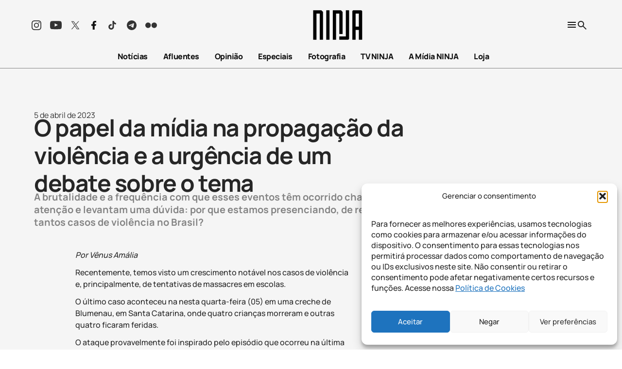

--- FILE ---
content_type: text/html; charset=utf-8
request_url: https://www.google.com/recaptcha/api2/aframe
body_size: 184
content:
<!DOCTYPE HTML><html><head><meta http-equiv="content-type" content="text/html; charset=UTF-8"></head><body><script nonce="e1uWg6JinQ6Vs0V6sFu34Q">/** Anti-fraud and anti-abuse applications only. See google.com/recaptcha */ try{var clients={'sodar':'https://pagead2.googlesyndication.com/pagead/sodar?'};window.addEventListener("message",function(a){try{if(a.source===window.parent){var b=JSON.parse(a.data);var c=clients[b['id']];if(c){var d=document.createElement('img');d.src=c+b['params']+'&rc='+(localStorage.getItem("rc::a")?sessionStorage.getItem("rc::b"):"");window.document.body.appendChild(d);sessionStorage.setItem("rc::e",parseInt(sessionStorage.getItem("rc::e")||0)+1);localStorage.setItem("rc::h",'1763059791055');}}}catch(b){}});window.parent.postMessage("_grecaptcha_ready", "*");}catch(b){}</script></body></html>

--- FILE ---
content_type: text/css
request_url: https://midianinja.org/wp-content/themes/midia-ninja-theme/dist/css/_p-single.css?ver=1762962508
body_size: 3563
content:
.page--share{position:fixed;top:50vh;left:15px;transform:translateY(-50%);display:flex;flex-direction:column;text-align:center;padding-top:10px}@media (max-width:768px){.page--share{top:auto;bottom:0;transform:none;flex-direction:row;width:100vw;left:0}.page--share a{flex:1}}.page--share a{display:block;width:42px;height:42px;font-size:20px;line-height:0;margin-bottom:0;color:#fff;padding:12px;transition:all .6s}.page--share a:hover{color:#fff;filter:brightness(1.1)}.page--share .facebook{background-color:#316ac2}.page--share .twitter{background-color:#25a5ee}.page--share .whatsapp{background-color:#5fcd0f}.page--share .messenger{background-color:#0584ff}.page--share .linkedin{background-color:#0879b4}.page--share .mail{background-color:#f36f1a}.page--share .telegram{background-color:#5682a3}.page--share .post-content--subshare{display:flex;gap:16px;width:-moz-fit-content;width:fit-content}.page--share .post-content--subshare span{display:none}.page--share .post-content--subshare i{display:flex;width:24px;height:24px;background-size:contain;background-repeat:no-repeat}.page--share .post-content--subshare i.fa-facebook-f{background-image:url(/wp-content/themes/midia-ninja-theme/assets/images/social-networks/facebook-black.svg)}.page--share .post-content--subshare i.fa-twitter{background-image:url(/wp-content/themes/midia-ninja-theme/assets/images/social-networks/x.svg)}.page--share .post-content--subshare i.fa-whatsapp{background-image:url(/wp-content/themes/midia-ninja-theme/assets/images/social-networks/whatsapp-black.svg)}:root{--s-html:16px;--s-p:16px;--s-h1:6.4rem;--s-h2:4.8rem;--s-h3:4rem;--s-h4:2rem;--s-h5:1.25rem;--s-h6:0.875em;--s-meta:0.875rem;--c-primary:#035299;--c-secondary:#b1d3e5;--p-theme:/wp-content/themes/midia-ninja-theme;--p-theme-assets:/wp-content/themes/midia-ninja-theme/assets;--f-body:Manrope,sans-serif;--f-title:Manrope,sans-serif;--f-ninja:MidiaNinja,sans-serif;--f-ninja-config:"calt" on;--s-small:0.938rem;--s-medium:1.875rem;--s-large:2.813rem}figure.wp-block-image.alignwide{width:100%}figure.wp-block-image.alignwide img{width:1170px}figure.wp-block-image.border-rounded img{border-radius:8px}div.wp-caption{max-width:100%}.single #app{background-color:#f5f5f5}.single #app a{transition:all .2s ease-in-out}.single #app a:where(:not(.wp-element-button)){text-decoration:none}.single #app a:hover{opacity:.7}.single #app .wp-block-gallery.has-nested-images figure.wp-block-image:not(#individual-image){margin-bottom:1rem}.single #app .container>.post-content>.wp-block-columns .wp-block-column .latest-vertical-posts-block{background-color:#fff;margin-bottom:0;height:auto}.single #app .container>.post-content>.wp-block-columns .wp-block-column .latest-vertical-posts-block__slides .post-meta--terms>ul{margin-block-start:0}.single #app .container>.post-content>.wp-block-columns .wp-block-column .latest-vertical-posts-block__slides .post-meta--terms>ul>li{color:#27ae60!important;font-family:var(--wp--preset--font-family--manrope);font-size:10px;font-style:normal;font-weight:700;line-height:21px;letter-spacing:1px;text-transform:uppercase;background-color:transparent!important;margin-bottom:0}.single .container main.content{max-width:1170px;margin:auto}.single .container main.content .wp-block-gallery.has-nested-images figure.wp-block-image figcaption,.single .container main.content figcaption{color:var(--wp--preset--color--secondary-dark);font-size:10px;font-weight:700;line-height:1.9;letter-spacing:1px;margin:8px 0;text-transform:uppercase;background:transparent;text-align:left;width:100%}.single .container main.content figure figcaption{display:inherit}.single .container main.content .post{font-family:Manrope,sans-serif;font-style:normal;max-width:786px;margin-left:auto;margin-right:auto}.single .container main.content .post .wp-block-embed-twitter{max-width:500px;margin-left:auto;margin-right:auto}.single .container main.content .post .addtoany_list{display:flex}.single .container main.content .post .addtoany_list a.a2a_button_copy_link span{background-image:url(/wp-content/themes/midia-ninja-theme/assets/images/social-networks/share.svg);background-size:22px!important;background-position:0 1px}.single .container main.content .post .addtoany_list a.a2a_button_copy_link span svg{display:none}.single .container main.content .post .addtoany_list a.a2a_button_x svg{width:28px;margin:-2px}@media (max-width:1199px){.single .container main.content .post .excerpt{margin-top:1rem}}.single .container main.content .post .excerpt p{color:var(--PRIMARY-PURE,#848484);font-size:20px;font-weight:700;line-height:130%}.single .container main.content .post header.post-header{width:100%;display:flex;gap:20px}.single .container main.content .post header.post-header img{max-width:100%;height:auto;border-radius:8px}@media (max-width:992px){.single .container main.content .post header.post-header img{height:auto}}.single .container main.content .post header.post-header .post-info{width:100%;display:flex;gap:32px;position:relative}@media (max-width:1199px){.single .container main.content .post header.post-header .post-info{display:block}}.single .container main.content .post header.post-header .post-info div h2,.single .container main.content .post header.post-header .post-info div h5,.single .container main.content .post header.post-header .post-info div img{max-width:770px;width:100%}@media (max-width:1199px){.single .container main.content .post header.post-header .post-info div h2{margin:1rem 0}}.single .container main.content .post header.post-header .post-info .list-terms{margin-top:0}.single .container main.content .post header.post-header .post-info .list-terms li a{font-family:Archivo Expanded,sans-serif;font-size:var(--wp--preset--font-size--default);text-transform:uppercase}.single .container main.content .post header.post-header .post-info span a{background-color:var(--cat-background-color);border-radius:4px;color:var(--cat-color);padding:2px 10px}.single .container main.content .post header.post-header .post-info .post-thumbnail img{width:100%}.single .container main.content .post header.post-header .post-info .title{font-size:48px;line-height:1.25;margin-top:15px}@media (max-width:768px){.single .container main.content .post header.post-header .post-info .title{font-size:var(--wp--preset--font-size--large);line-height:1.2}}.single .container main.content .post header.post-header .author-info-mobile{margin-bottom:-2rem;margin-top:-1rem}@media (min-width:1200px){.single .container main.content .post header.post-header .author-info-mobile{display:none}}.single .container main.content .post header.post-header .author-info-mobile>:nth-child(n+2){display:none}.single .container main.content .post header.post-header .author-info-mobile .author-info-card{max-width:690px;width:100%;margin-left:auto;margin-right:auto;text-align:left;display:flex;gap:1.5rem;align-items:center;padding:21px 25px 19px 20px}.single .container main.content .post header.post-header .author-info-mobile .author-info-card .avatar{width:92px;height:92px;margin-bottom:0}.single .container main.content .post header.post-header .author-info-mobile .author-info-card .auth-name-icons{flex-direction:column;width:100%}.single .container main.content .post header.post-header .author-info-mobile .author-info-card .authname{font-family:Manrope,sans-serif;font-size:20px;font-style:normal;font-weight:700;line-height:130%;padding-bottom:5px;max-width:1740px;width:100%}@media (max-width:576px){.single .container main.content .post header.post-header .author-info-mobile .author-info-card .authbio{display:none}}.single .container main.content .post header.post-header .author-info-mobile .author-info-card hr{border-top:1px solid #f2f2f2;width:100%;margin-top:0}.single .container main.content .post header.post-header .author-info-mobile .author-info-card .social-networks{max-width:174px;width:100%;justify-content:flex-start;gap:1rem}.single .container main.content .post header.post-header .author-info-mobile .author-info-card__planeta-foda{background-color:#f7f069;color:#262626}.single .container main.content .post header.post-header .author-info-mobile .author-info-card__planeta-foda .authname{color:#262626}.single .container main.content .post header.post-header .author-info-mobile .author-info-card__planeta-foda hr{border-top:1px solid #262626}.single .container main.content .post header.post-header .author-info-mobile .author-info-card__planeta-foda .social-networks span svg path{fill:#262626}.single .container main.content .post header.post-header .content-author{border-top:1px solid;padding-top:26px;margin:60px auto 8px;color:#000;max-width:768px}@media (min-width:768px){.single .container main.content .post header.post-header .content-author{flex-direction:row}}.single .container main.content .post header.post-header .content-author .author-data{display:flex}.single .container main.content .post header.post-header .content-author .date-networks{display:flex;justify-content:space-between;max-width:660px;margin-left:105px;margin-top:-33px;align-items:center}@media (max-width:782px){.single .container main.content .post header.post-header .content-author .date-networks{display:block}}.single .container main.content .post header.post-header .content-author img{border-radius:100%;width:70px!important;height:70px!important}.single .container main.content .post header.post-header .content-author .author{display:flex;flex-direction:column;margin:6px 37px 0;font-size:16px;font-style:normal;font-weight:500;line-height:150%;letter-spacing:-.48px}@media (min-width:768px){.single .container main.content .post header.post-header .content-author .author{font-weight:800}}@media (max-width:576px){.single .container main.content .post header.post-header .content-author .author{margin:-12px 37px 0}}@media (max-width:48.875rem){.single .container main.content .post header.post-header .content-author .author .byline{position:relative;top:1rem}}.single .container main.content .post header.post-header .content-author time{color:var(--Primary-light,var(--PRIMARY-PURE,#848484));font-weight:500}.single .container main.content .post header.post-header .content-author time .clock:before{content:url(/wp-content/themes/midia-ninja-theme/assets/images/clock.svg);position:relative;top:5px}.single .container main.content .post header.post-header .content-author .page-share{width:20%;margin-top:24px;justify-content:flex-end}@media (min-width:768px){.single .container main.content .post header.post-header .content-author .page-share{margin-top:10px}.single .container main.content .post header.post-header .content-author .page-share>span{display:none}}@media (max-width:48.875rem){.single .container main.content .post header.post-header .content-author .page-share{display:flex;margin-left:3.875rem}}.single .container main.content .post header.post-header .content-author .page-share span{color:#000;font-size:16px;font-style:normal;font-weight:500;line-height:150%;letter-spacing:-.48px;align-self:center}.single .container main.content .post header.post-header .content-author .page-share .social-icons{display:flex;justify-content:flex-end;position:relative;top:-35px}@media (max-width:576px){.single .container main.content .post header.post-header .content-author .page-share .social-icons{top:inherit}}@media (max-width:768px){.single .container main.content .post header.post-header .content-author .page-share .social-icons{top:inherit}}.single .container main.content .post header.post-header .content-author .page-share .social-menu{position:static;padding:3px;display:block}.single .container main.content .post header.post-header .content-author .page-share .social-menu .social-icon{display:none}.single .container main.content .post header.post-header .content-author .page-share .social-menu .social-icon.icon-instagram{display:block;padding:0 8px;margin:0 -8px}.single .container main.content .post header.post-header .content-author .page-share .social-menu .social-icon.icon-instagram svg{width:19px}.single .container main.content .post header.post-header .content-author .page-share svg path{fill:#000}.single .container main.content .post header.post-header .content-author .page-share .addtoany_list{margin-right:-8px}.single .container main.content .post header.post-header .content-author .page-share .addtoany_list a.a2a_button_facebook span{background-image:url(/wp-content/themes/midia-ninja-theme/assets/images/social-networks/facebook-black.svg);width:24px;display:block;height:24px;padding:3px}.single .container main.content .post header.post-header .content-author .page-share .addtoany_list a.a2a_button_facebook span svg{display:none}.single .container main.content .post header.post-header .content-author .page-share.hide-desktop{justify-content:center;margin:2rem auto 1rem;width:100%}@media (min-width:769px){.single .container main.content .post header.post-header .content-author .page-share.hide-desktop{display:none!important}}.single .container main.content .post header.post-header .content-author .page-share.hide-desktop .social-icons .addtoany_shortcode{margin-left:1rem}.single .container main.content .post header.post-header .content-author .page-share.hide-desktop .social-icons .addtoany_shortcode .addtoany_list{align-items:center;margin-right:0}.single .container main.content .post header.post-header .content-author .page-share.hide-desktop .social-icons .addtoany_shortcode .addtoany_list>a{align-items:center;display:flex}@media (max-width:768px){.single .container main.content .post header.post-header .content-author .page-share.hide-mobile{display:none!important}}.single .container main.content .post header.post-header .author-info{display:flex;flex-direction:column}@media (max-width:1199px){.single .container main.content .post header.post-header .author-info{display:none}}.single .container main.content .post header.post-header .author-info>:nth-child(n+2){display:none}.single .container main.content .post header.post-header .author-info-card{border-radius:8px;background:var(--Gray-1,#333);width:170px;height:auto;padding:21px 13px 22px;text-align:center;margin-bottom:1rem}.single .container main.content .post header.post-header .author-info-card .avatar{margin-bottom:2rem;border-radius:50%;width:150px;height:150px;-o-object-fit:cover;object-fit:cover}.single .container main.content .post header.post-header .author-info-card .authname{color:var(--White,#fff);font-family:Manrope,sans-serif;font-size:20px;font-style:normal;font-weight:800;line-height:24px;letter-spacing:-.6px;margin-bottom:.6rem;text-align:left}.single .container main.content .post header.post-header .author-info-card hr{border-top:1px solid #f2f2f2;width:100%;margin-top:0;margin-bottom:-5px}.single .container main.content .post header.post-header .author-info-card .authbio{text-align:left;padding-bottom:1rem;padding-top:1rem;color:#fff;font-family:Manrope,sans-serif;font-size:13px;font-style:normal;font-weight:500;line-height:130%;letter-spacing:-.36px}.single .container main.content .post header.post-header .author-info-card .social-networks{margin-top:1rem;display:flex;justify-content:space-around}.single .container main.content .post header.post-header .author-info-card .social-networks span a{padding-left:0;padding-right:.5rem}.single .container main.content .post header.post-header .author-info-card__planeta-foda .authbio{color:#262626}.single .container main.content .post section.post-content{width:100%;max-width:570px;margin:auto}.single .container main.content .post section.post-content .tts_play_button{margin:2rem 0;display:block}.single .container main.content .post section.post-content p{line-height:140%;letter-spacing:0;font-weight:500}.single .container main.content .post section.post-content h1{font-size:32px}.single .container main.content .post section.post-content h2{font-size:26px}.single .container main.content .post section.post-content h3{font-size:22px}.single .container main.content .post section.post-content h4{font-size:20px}.single .container main.content .post section.post-content .wp-block-quote{margin:40px 0}.single .container main.content .post section.post-content .wp-block-quote p{font-weight:700;font-size:22px;line-height:1.2;padding-left:40px;border-left:4px solid}.single .container main.content .post section.post-content img{max-width:100%;width:100%;position:relative;left:50%;transform:translateX(-50%);-o-object-fit:contain;object-fit:contain}.single .container main.content .post section.post-content .page-share{margin:24px auto;width:-moz-max-content;width:max-content;position:relative;top:0;left:0;transform:none;padding:0}.single .container main.content .post section.post-content .page-share .social-menu{position:absolute;top:2px;left:-34px;display:block}.single .container main.content .post section.post-content .page-share .social-menu .social-icon{display:none}.single .container main.content .post section.post-content .page-share .social-menu .social-icon.icon-instagram{display:block;padding:0 8px;margin:0 -10px}.single .container main.content .post section.post-content .page-share .social-menu .social-icon.icon-instagram svg{width:19px;color:#e1306c}.single .container main.content .post section.post-content .page-share .a2a_button_facebook svg path{fill:#3b5998}.single .container main.content .post section.post-content .page-share .a2a_button_whatsapp svg path{fill:#128c7e}.single .container main.content .post section.post-content .page-share .a2a_button_copy_link svg path,.single .container main.content .post section.post-content .page-share .a2a_button_x svg path{fill:#000}.single .container main.content .post section.post-content .page-share .a2a_s_telegram{background-color:#08c!important;width:20px!important;height:20px!important;margin-top:2px;border-radius:15px!important}.single .container main.content .comments{border-top:1px solid;width:100vw;position:relative;left:50%;transform:translateX(-50%);margin:32px 0;padding:32px 0}.single .container main.content section.post-footer{margin-bottom:24px}@media (min-width:1200px){.single .container main.content section.post-footer{margin:56px 0;position:relative;left:50%;transform:translateX(-50%);width:1200px}}.single .container main.content section.post-footer .related-posts{max-width:100%;margin:auto}.single .container main.content section.post-footer .related-posts h2{font-size:24px;line-height:120%;letter-spacing:-.24px;margin:40px 0 16px}@media (min-width:768px){.single .container main.content section.post-footer .related-posts h2{margin-bottom:36px}}.single .container main.content section.post-footer .related-posts .related{display:flex;gap:23px;justify-content:center;flex-wrap:wrap}@media (max-width:768px){.single .container main.content section.post-footer .related-posts .related{gap:30px;justify-content:normal}}.single .container main.content section.post-footer .related-posts .related .related-post{flex-basis:20%;position:relative;flex-grow:1}@media (max-width:768px){.single .container main.content section.post-footer .related-posts .related .related-post{flex-basis:40%}}@media (max-width:576px){.single .container main.content section.post-footer .related-posts .related .related-post{flex-basis:100%}}.single .container main.content section.post-footer .related-posts .related .related-post a{display:block}.single .container main.content section.post-footer .related-posts .related .related-post .related-post-image img{max-width:100%;height:188px;border-radius:8px;-o-object-fit:cover;object-fit:cover}@media (min-width:768px){.single .container main.content section.post-footer .related-posts .related .related-post .related-post-image img{height:155px}}.single .container main.content section.post-footer .related-posts .related .related-post .category{background-color:var(--cat-background-color);color:var(--cat-color);font-family:Archivo Expanded,sans-serif;font-size:12px;font-weight:800;line-height:150%;position:absolute;top:150px;left:12px;padding:3px 10px;border-radius:4px;text-transform:uppercase}@media (min-width:768px){.single .container main.content section.post-footer .related-posts .related .related-post .category{top:118px}}.single .container main.content section.post-footer .related-posts .related .related-post .info h5{color:var(--Gray-1,#333);font-family:Manrope,sans-serif;font-size:20px;font-style:normal;font-weight:700;line-height:150%;letter-spacing:-.6px;margin:10px 0}.single .container main.content section.post-footer .related-posts .related .related-post .info time{color:var(--Gray-3,#828282);font-size:13px;font-style:normal;font-weight:500;line-height:145%}.single .container.post--has-thumbnail main.content .post header.post-header .post-info .list-terms{left:15px;position:absolute;top:15px}.single .container.post--has-afluentes main.content .post header.post-header{max-width:960px;width:-moz-max-content;width:max-content}@media (max-width:992px){.single .container.post--has-afluentes main.content .post header.post-header{width:100%}}.single .menu-especial{display:flex;margin:auto auto 33px;max-width:1140px;width:100%;position:relative}.single .menu-especial__button{position:absolute;top:0;right:0;background:transparent;color:#fff;border:none;font-size:26px}.single .menu-especial__links{background-color:var(--menu-especial-bg);min-height:40px;place-content:center;position:relative}.single .menu-especial__links li,.single .menu-especial__links ul{margin:0;padding:0}.single .menu-especial__links ul{align-items:center;display:flex;justify-content:space-evenly}.single .menu-especial__links li{list-style:none}.single .menu-especial__links a{color:var(--menu-especial-link);font-weight:700;text-decoration:none}@media (max-width:768px){.single .menu-especial__links .menu-container{overflow-x:auto}}@media (max-width:768px){.single .menu-especial__links .menu-container ul.menu{display:flex;flex-wrap:nowrap;overflow-x:scroll!important;width:100%}}.single .menu-especial__links .menu-container ul.menu li .fas{display:none}@media (max-width:768px){.single .menu-especial__links .menu-container ul.menu li{display:block;flex-shrink:0}}@media (max-width:768px){.single .menu-especial__links .menu-container ul.menu li a{display:block;padding-bottom:.5rem;padding-top:.5rem}}.single .menu-especial__scroll{display:none}@media screen and (max-width:767px){.single .menu-especial{gap:0}.single .menu-especial__links{padding:10px}.single .menu-especial__links ul{flex-wrap:wrap;gap:5px 10px}.single .menu-especial__links ul.menu{text-align:left;justify-content:left}.single .menu-especial__logo-desktop{display:none}.single .menu-especial__logo-mobile img{aspect-ratio:90/34;height:auto;-o-object-fit:cover;object-fit:cover;-o-object-position:center;object-position:center;width:100%}}@media screen and (min-width:768px){.single .menu-especial{align-items:center;background-color:var(--menu-especial-bg);border-radius:8px;gap:40px;padding:5px 40px}.single .menu-especial__links{flex:1}.single .menu-especial__logo-mobile{display:none}}.menu-especial__lang-select{background:transparent;border:none!important;outline:none;color:var(--menu-especial-link);font-weight:700;cursor:pointer;padding:.25rem .5rem}@media (max-width:768px){.menu-especial__lang-select{padding:0}}.menu-especial__lang-select:focus{outline:none;box-shadow:none}.menu-especial__lang-select option{background-color:var(--menu-especial-bg);color:var(--menu-especial-link);font-weight:700;margin:4px 0}@supports (-webkit-touch-callout:none){.menu-especial__lang-select{-moz-appearance:menulist-button;appearance:menulist-button;-webkit-appearance:menulist-button;background-color:transparent;padding-right:1.5rem;line-height:normal;background-image:none!important}}.nin-translation-switcher{display:none}

--- FILE ---
content_type: text/css
request_url: https://midianinja.org/wp-content/themes/midia-ninja-theme/dist/css/_p-single-opiniao.css?ver=1762962508
body_size: 2595
content:
.header-especiais .menu-especial,.header-especiais .menu-especial__logo-mobile,.single-opiniao #app .menu-especial,.single-opiniao #app .menu-especial__logo-mobile{position:relative}@media (max-width:992px){.header-especiais .menu-especial ul,.single-opiniao #app .menu-especial ul{display:flex;flex-wrap:nowrap;font-size:14px;overflow-x:scroll;padding-left:2rem;padding-right:2rem;padding-bottom:5px;white-space:nowrap}}@media (max-width:768px){.header-especiais .menu-especial__links,.single-opiniao #app .menu-especial__links{position:relative;overflow-x:auto;-webkit-overflow-scrolling:touch;scrollbar-width:thin}.header-especiais .menu-especial__links .menu,.single-opiniao #app .menu-especial__links .menu{padding-bottom:0}}.header-especiais .menu-especial__scroll-btn,.single-opiniao #app .menu-especial__scroll-btn{align-items:center;background-color:var(--menu-especial-bg);border-radius:50%;border:none;color:#fff;cursor:pointer;display:none;height:30px;justify-content:center;position:absolute;top:13px;width:30px;z-index:10}@media (max-width:768px){.header-especiais .menu-especial__scroll-btn,.single-opiniao #app .menu-especial__scroll-btn{display:flex}}.header-especiais .menu-especial__scroll-btn--left,.single-opiniao #app .menu-especial__scroll-btn--left{left:0}.header-especiais .menu-especial__scroll-btn--right,.single-opiniao #app .menu-especial__scroll-btn--right{right:0}.page--share{position:fixed;top:50vh;left:15px;transform:translateY(-50%);display:flex;flex-direction:column;text-align:center;padding-top:10px}@media (max-width:768px){.page--share{top:auto;bottom:0;transform:none;flex-direction:row;width:100vw;left:0}.page--share a{flex:1}}.page--share a{display:block;width:42px;height:42px;font-size:20px;line-height:0;margin-bottom:0;color:#fff;padding:12px;transition:all .6s}.page--share a:hover{color:#fff;filter:brightness(1.1)}.page--share .facebook{background-color:#316ac2}.page--share .twitter{background-color:#25a5ee}.page--share .whatsapp{background-color:#5fcd0f}.page--share .messenger{background-color:#0584ff}.page--share .linkedin{background-color:#0879b4}.page--share .mail{background-color:#f36f1a}.page--share .telegram{background-color:#5682a3}.page--share .post-content--subshare{display:flex;gap:16px;width:-moz-fit-content;width:fit-content}.page--share .post-content--subshare span{display:none}.page--share .post-content--subshare i{display:flex;width:24px;height:24px;background-size:contain;background-repeat:no-repeat}.page--share .post-content--subshare i.fa-facebook-f{background-image:url(/wp-content/themes/midia-ninja-theme/assets/images/social-networks/facebook-black.svg)}.page--share .post-content--subshare i.fa-twitter{background-image:url(/wp-content/themes/midia-ninja-theme/assets/images/social-networks/x.svg)}.page--share .post-content--subshare i.fa-whatsapp{background-image:url(/wp-content/themes/midia-ninja-theme/assets/images/social-networks/whatsapp-black.svg)}:root{--s-html:16px;--s-p:16px;--s-h1:6.4rem;--s-h2:4.8rem;--s-h3:4rem;--s-h4:2rem;--s-h5:1.25rem;--s-h6:0.875em;--s-meta:0.875rem;--c-primary:#035299;--c-secondary:#b1d3e5;--p-theme:/wp-content/themes/midia-ninja-theme;--p-theme-assets:/wp-content/themes/midia-ninja-theme/assets;--f-body:Manrope,sans-serif;--f-title:Manrope,sans-serif;--f-ninja:MidiaNinja,sans-serif;--f-ninja-config:"calt" on;--s-small:0.938rem;--s-medium:1.875rem;--s-large:2.813rem}figure.wp-block-image.alignwide{width:100%}figure.wp-block-image.alignwide img{width:1170px}figure.wp-block-image.border-rounded img{border-radius:8px}div.wp-caption{max-width:100%}.single-opiniao #single-opiniao main article{max-width:none;margin:initial}.single-opiniao #single-opiniao main article .excerpt{margin-top:1rem}@media (min-width:992px){.single-opiniao #single-opiniao main article .excerpt.header-post-content{margin-top:59px;clear:both;margin-bottom:35px}}.single-opiniao #single-opiniao main article .excerpt.header-post-content p{color:var(--PRIMARY-PURE,#848484);font-family:Manrope,sans-serif;font-size:20px;font-style:normal;font-weight:700;line-height:150%;margin-top:24px;margin-bottom:31px}@media (max-width:782px){.single-opiniao #single-opiniao main article .excerpt{margin:24px 0}}.single-opiniao #single-opiniao main article .post-date{margin:1rem 0}.single-opiniao #single-opiniao main article header.post-header{width:100%;margin:auto;gap:100px}.single-opiniao #single-opiniao main article header.post-header.has-thumbnail{gap:20px;max-width:970px}.single-opiniao #single-opiniao main article header.post-header.has-thumbnail .post-info{margin-top:0}.single-opiniao #single-opiniao main article header.post-header.has-thumbnail .post-thumbnail img{-o-object-fit:cover;object-fit:cover;aspect-ratio:16/9}@media (max-width:768px){.single-opiniao #single-opiniao main article header.post-header.has-thumbnail .post-thumbnail img{margin-bottom:15px}}@media (max-width:1199px){.single-opiniao #single-opiniao main article header.post-header{margin-right:0}}.single-opiniao #single-opiniao main article header.post-header h2.title{margin-top:-30px;color:var(--PURE,#262626);font-family:Manrope,sans-serif;font-size:48px;font-style:normal;font-weight:700;line-height:120%;letter-spacing:-1.44px;margin-bottom:-3rem;white-space:normal;max-width:768px;word-break:keep-all;overflow-wrap:anywhere}@media (min-width:992px){.single-opiniao #single-opiniao main article header.post-header h2.title.header-post-content{margin-top:40px}}@media (max-width:992px){.single-opiniao #single-opiniao main article header.post-header h2.title{margin-bottom:0;margin-top:0}}.single-opiniao #single-opiniao main article header.post-header .post-info{flex-direction:column;max-width:768px;margin-top:40px}@media (max-width:992px){.single-opiniao #single-opiniao main article header.post-header .post-info{margin-top:20px}}.single-opiniao #single-opiniao main article header.post-header .post-info .content-author{display:none;flex-direction:column;align-items:center;border-top:1px solid;padding-top:26px;margin:0 0 18px;color:#000;max-width:768px}@media (min-width:768px){.single-opiniao #single-opiniao main article header.post-header .post-info .content-author{flex-direction:row}}.single-opiniao #single-opiniao main article header.post-header .post-info .content-author>div{display:flex;width:100%}.single-opiniao #single-opiniao main article header.post-header .post-info .content-author img{border-radius:100%;width:70px!important;height:70px!important;display:inherit}.single-opiniao #single-opiniao main article header.post-header .post-info .content-author .author{display:flex;flex-direction:column;place-content:center;margin:0 30px;font-size:16px;font-style:normal;font-weight:500;line-height:150%;letter-spacing:-.48px}@media (min-width:768px){.single-opiniao #single-opiniao main article header.post-header .post-info .content-author .author{font-weight:800}}.single-opiniao #single-opiniao main article header.post-header .post-info .content-author .author .byline{width:auto}.single-opiniao #single-opiniao main article header.post-header .post-info .content-author .author .byline span{color:#000;font-family:Manrope,sans-serif;font-size:16px;font-style:normal;font-weight:600;line-height:150%;letter-spacing:-.48px}.single-opiniao #single-opiniao main article header.post-header .post-info .content-author .author time{color:var(--Primary-light,var(--PRIMARY-PURE,#848484));font-weight:500;margin-top:.3rem;display:flex;width:auto}.single-opiniao #single-opiniao main article header.post-header .post-info .content-author .author time :first-child{width:180px;color:var(--wp--preset--color--primary-light)}.single-opiniao #single-opiniao main article header.post-header .post-info .content-author .author time .clock:before{content:url(/wp-content/themes/midia-ninja-theme/assets/images/clock.svg);position:relative;top:0}.single-opiniao #single-opiniao main article header.post-header .post-info .content-author .author time :last-child{margin-left:5px;color:var(--wp--preset--color--primary-light)}.single-opiniao #single-opiniao main article header.post-header .post-info .content-author .page-share{width:100%;margin-top:24px}@media (min-width:768px){.single-opiniao #single-opiniao main article header.post-header .post-info .content-author .page-share{justify-content:end;margin-top:10px}.single-opiniao #single-opiniao main article header.post-header .post-info .content-author .page-share>span{display:none}}.single-opiniao #single-opiniao main article header.post-header .post-info .content-author .page-share span{color:#000;font-size:16px;font-style:normal;font-weight:500;line-height:150%;letter-spacing:-.48px;align-self:center}.single-opiniao #single-opiniao main article header.post-header .post-info .content-author .page-share .social-icons{display:flex;margin-left:16px;flex-direction:row;align-items:baseline}.single-opiniao #single-opiniao main article header.post-header .post-info .content-author .page-share .social-menu{position:static;padding:3px;display:block}.single-opiniao #single-opiniao main article header.post-header .post-info .content-author .page-share .social-menu .social-icon{display:none}.single-opiniao #single-opiniao main article header.post-header .post-info .content-author .page-share .social-menu .social-icon.icon-instagram{display:block;padding:0 8px;margin:0 -8px}.single-opiniao #single-opiniao main article header.post-header .post-info .content-author .page-share .social-menu .social-icon.icon-instagram svg{width:35px}.single-opiniao #single-opiniao main article header.post-header .post-info .content-author .page-share svg path{fill:#000;width:26px;height:26px}.single-opiniao #single-opiniao main article header.post-header .post-info .content-author .page-share .addtoany_list a.a2a_button_facebook span{background-image:url(/wp-content/themes/midia-ninja-theme/assets/images/social-networks/facebook-black.svg);width:24px;display:block;height:24px;padding:3px}.single-opiniao #single-opiniao main article header.post-header .post-info .content-author .page-share .addtoany_list a.a2a_button_facebook span svg{display:none}.single-opiniao #single-opiniao main article header.post-header .author-info .author-info-card{width:270px;height:auto;display:flex;flex-direction:column;align-items:center;justify-content:center;border-radius:8px;background:var(--Gray-1,#333);flex-shrink:0}.single-opiniao #single-opiniao main article header.post-header .author-info .author-info-card img{width:175.648px;height:175px}.single-opiniao #single-opiniao main article header.post-header .author-info .author-info-card .author-name{color:var(--White,#fff);font-family:Manrope,sans-serif;font-size:20px;font-style:normal;font-weight:800;line-height:24px;letter-spacing:-.6px;margin-bottom:7px;max-width:207px;width:100%;display:flex;justify-content:flex-start}.single-opiniao #single-opiniao main article header.post-header .author-info .author-info-card .authbio{color:var(--White,#fff);font-family:Manrope,sans-serif;font-size:12px;font-style:normal;font-weight:500;line-height:130%;border-top:1px solid #f2f2f2;margin:0 20px}.single-opiniao #single-opiniao main article header.post-header .author-info .author-info-card .social-networks{display:flex;flex-direction:row;max-width:204px;width:100%;margin:34px 0 0 -23px}.single-opiniao #single-opiniao main article header.post-header .author-info .author-info-card .social-networks span a{margin-left:8px}.single-opiniao #single-opiniao main article header.post-header .author-info .author-info-card .social-networks span a svg path{fill:#fff}.single-opiniao #single-opiniao main article header.post-header .author-info-mobile{margin-bottom:-2rem;margin-top:-1rem}@media (max-width:768px){.single-opiniao #single-opiniao main article header.post-header .author-info-mobile{margin-top:0;margin-bottom:1.5rem}}.single-opiniao #single-opiniao main article header.post-header .author-info-mobile .author-info-card{display:block}.single-opiniao #single-opiniao main article header.post-header .author-info-mobile .info-container{display:flex}.single-opiniao #single-opiniao main article header.post-header .author-info-mobile img{display:inherit}.single-opiniao #single-opiniao main article header.post-header .author-info-mobile .info-card-informations{padding-left:25px}@media (max-width:500px){.single-opiniao #single-opiniao main article header.post-header .author-info-mobile .info-card-informations{padding-left:1rem}}.single-opiniao #single-opiniao main article header.post-header .author-info-mobile .author-name{color:#fff;font-weight:500;margin-top:10px}.single-opiniao #single-opiniao main article header.post-header .author-info-mobile .authbio{border-top:1px solid #f2f2f2;margin-top:20px}.single-opiniao #single-opiniao main article header.post-header .author-info-mobile .social-networks{display:flex;gap:.5rem}@media (max-width:48rem){.single-opiniao #single-opiniao main article header.post-header .author-info-mobile .social-networks{gap:0;justify-content:center}}.single-opiniao #single-opiniao main article .post-content{width:100%;max-width:570px;margin-left:5.3rem}@media (max-width:1199px){.single-opiniao #single-opiniao main article .post-content{margin-left:0}}.single-opiniao #single-opiniao main article .post-content header .title{text-align:left;font-size:48px}.single-opiniao #single-opiniao main article .post-content p{color:var(--PURE,#262626);font-family:Manrope,sans-serif;font-size:16px;font-style:normal;font-weight:500;line-height:150%;margin:0;margin-bottom:12px!important}@media (max-width:783px){.single-opiniao #single-opiniao main article .post-content p{width:auto;margin:auto}}.single-opiniao #single-opiniao main article .post-content p h2{color:var(--PURE,#262626);font-family:Manrope,sans-serif;font-size:48px;font-style:normal;font-weight:700;line-height:120%;letter-spacing:-1.44px}@media (max-width:768px){.single-opiniao #single-opiniao main article .post-content h2{margin-top:inherit!important;margin-bottom:inherit!important}}.single-opiniao #single-opiniao main article .post-content h1{margin-top:12px!important;margin-bottom:12px!important}@media (max-width:768px){.single-opiniao #single-opiniao main article .post-content h1{font-size:27px}}.single-opiniao #single-opiniao main article .post-content strong{color:var(--PURE,#262626);font-family:Manrope,sans-serif;font-style:normal;font-weight:700;line-height:120%;letter-spacing:-1.44px}.single-opiniao #single-opiniao main article .post-content p iframe{width:560px}@media (max-width:589px){.single-opiniao #single-opiniao main article .post-content p iframe{width:330px;height:200px}}@media (max-width:393px){.single-opiniao #single-opiniao main article .post-content p iframe{width:363px;height:200px}}@media (max-width:366px){.single-opiniao #single-opiniao main article .post-content p iframe{width:333px;height:200px;width:330px}}.single-opiniao #single-opiniao main article .post-content .wp-block-table{margin-bottom:1rem}.single-opiniao #single-opiniao main article .post-content .table{max-width:570px}.single-opiniao #single-opiniao main article .post-content .addtoany_share_save_container,.single-opiniao #single-opiniao main article .post-content .midia-conteudo_2{display:none}.single-opiniao #single-opiniao main article .post-content .page-share{margin-top:32px}@media (max-width:992px){.single-opiniao #single-opiniao main article .post-content .page-share{margin-top:0;margin-bottom:-10px}}.single-opiniao #single-opiniao main article .post-content .page-share .social-menu{height:35px;width:35px}.single-opiniao #single-opiniao main article .post-content .comments{padding:0}@media (max-width:992px){.single-opiniao #single-opiniao main article .post-content .comments{display:none}}.single-opiniao #single-opiniao main article .post-content .post-image img.post-thumbnail{background:none;margin-top:0;margin-bottom:0;height:300px;-o-object-fit:cover;object-fit:cover;border-radius:8px}.single-opiniao #single-opiniao main article .post-content #audimaWidget{display:none}.single-opiniao #single-opiniao main .post-footer{margin-top:0;max-width:1170px;margin-left:auto;margin-right:auto}@media (max-width:768px){.single-opiniao #single-opiniao main .post-footer{display:flex;justify-content:center}}.single-opiniao #single-opiniao main .post-footer .related-posts{width:auto;padding-top:30px;padding-bottom:20px}@media (max-width:992px){.single-opiniao #single-opiniao main .post-footer .related-posts{display:block;padding-top:45px}}.single-opiniao #single-opiniao main .post-footer .related-posts h2{margin-top:0!important;margin-bottom:32px!important}@media (max-width:992px){.single-opiniao #single-opiniao main .post-footer .related-posts h2{margin-bottom:10px!important}}.single-opiniao #single-opiniao main .post-footer .related-posts .related{width:100%;display:grid;grid-template-columns:1fr 1fr 1fr}@media (max-width:992px){.single-opiniao #single-opiniao main .post-footer .related-posts .related{grid-template-columns:1fr}}.single-opiniao #single-opiniao main .post-footer .related-posts .related .related-post-card{display:flex;align-items:center}.single-opiniao #single-opiniao main .post-footer .related-posts .related .related-post-card .related-post-image img{height:70px!important;width:70px;flex-shrink:0;border-radius:70px;-o-object-fit:cover;object-fit:cover;margin-right:30px}.single-opiniao #single-opiniao main .post-footer .related-posts .related .related-post-content span{display:none}.single-opiniao #single-opiniao main .post-footer .related-posts .related .related-post-content .info h4{color:var(--Primary-dark,var(--DARK,#111));font-family:Manrope,sans-serif;font-size:20px;font-style:normal;font-weight:700;line-height:130%}.single-opiniao #single-opiniao main .post-footer .related-posts .related .related-post-content .info h5{color:var(--PRIMARY-PURE,#848484);font-family:Manrope,sans-serif;font-size:13px;font-style:normal;font-weight:700;line-height:145%;text-transform:uppercase;margin-top:-20px}.single-opiniao #single-opiniao.has-columnist header{width:100%;margin-left:auto;margin-right:auto;max-width:970px;gap:100px}.single-opiniao #single-opiniao.has-columnist header.has-thumbnail{gap:20px}.single-opiniao #single-opiniao.has-columnist header .post-info .post-date{display:inherit;color:var(--Gray-3,#828282);font-family:Manrope,sans-serif;font-size:13px;font-style:normal;font-weight:500;line-height:145%;margin:.5rem 0}

--- FILE ---
content_type: text/css
request_url: https://midianinja.org/wp-content/themes/midia-ninja-theme/dist/css/_p-single-galeria.css?ver=1762962508
body_size: 1030
content:
.page--share{position:fixed;top:50vh;left:15px;transform:translateY(-50%);display:flex;flex-direction:column;text-align:center;padding-top:10px}@media (max-width:768px){.page--share{top:auto;bottom:0;transform:none;flex-direction:row;width:100vw;left:0}.page--share a{flex:1}}.page--share a{display:block;width:42px;height:42px;font-size:20px;line-height:0;margin-bottom:0;color:#fff;padding:12px;transition:all .6s}.page--share a:hover{color:#fff;filter:brightness(1.1)}.page--share .facebook{background-color:#316ac2}.page--share .twitter{background-color:#25a5ee}.page--share .whatsapp{background-color:#5fcd0f}.page--share .messenger{background-color:#0584ff}.page--share .linkedin{background-color:#0879b4}.page--share .mail{background-color:#f36f1a}.page--share .telegram{background-color:#5682a3}.page--share .post-content--subshare{display:flex;gap:16px;width:-moz-fit-content;width:fit-content}.page--share .post-content--subshare span{display:none}.page--share .post-content--subshare i{display:flex;width:24px;height:24px;background-size:contain;background-repeat:no-repeat}.page--share .post-content--subshare i.fa-facebook-f{background-image:url(/wp-content/themes/midia-ninja-theme/assets/images/social-networks/facebook-black.svg)}.page--share .post-content--subshare i.fa-twitter{background-image:url(/wp-content/themes/midia-ninja-theme/assets/images/social-networks/x.svg)}.page--share .post-content--subshare i.fa-whatsapp{background-image:url(/wp-content/themes/midia-ninja-theme/assets/images/social-networks/whatsapp-black.svg)}:root{--s-html:16px;--s-p:16px;--s-h1:6.4rem;--s-h2:4.8rem;--s-h3:4rem;--s-h4:2rem;--s-h5:1.25rem;--s-h6:0.875em;--s-meta:0.875rem;--c-primary:#035299;--c-secondary:#b1d3e5;--p-theme:/wp-content/themes/midia-ninja-theme;--p-theme-assets:/wp-content/themes/midia-ninja-theme/assets;--f-body:Manrope,sans-serif;--f-title:Manrope,sans-serif;--f-ninja:MidiaNinja,sans-serif;--f-ninja-config:"calt" on;--s-small:0.938rem;--s-medium:1.875rem;--s-large:2.813rem}figure.wp-block-image.alignwide{width:100%}figure.wp-block-image.alignwide img{width:1170px}figure.wp-block-image.border-rounded img{border-radius:8px}div.wp-caption{max-width:100%}.single-galeria #app{padding-top:140px}.single-galeria #app .content .post .post-header{flex-direction:column;gap:40px;width:1170px;position:relative;left:50%;transform:translateX(-50%);max-width:100%}.single-galeria #app .content .post .post-header .post-thumb{display:grid;justify-content:center;gap:8px;width:1170px;position:relative;left:50%;transform:translateX(-50%)}@media (min-width:768px){.single-galeria #app .content .post .post-header .post-thumb{max-width:1170px}}.single-galeria #app .content .post .post-header .post-thumb img{max-width:1170px;width:100%;-o-object-fit:cover;object-fit:cover}.single-galeria #app .content .post .post-header h1{width:100%;max-width:570px;margin:auto;font-size:48px}.single-galeria #app .content .post .post-content{padding:16px 0;max-width:100%}@media (min-width:768px){.single-galeria #app .content .post .post-content{padding:32px 0;margin-top:0}}.single-galeria #app .content .post .post-content .wp-block-heading{font-size:32px;line-height:120%;letter-spacing:-.64px;margin:0 0 24px}@media (min-width:768px){.single-galeria #app .content .post .post-content .wp-block-heading{margin:0 0 40px}}.single-galeria #app .content .post .post-content figure:has(+.wp-block-heading){margin-bottom:32px}@media (min-width:768px){.single-galeria #app .content .post .post-content figure:has(+.wp-block-heading){margin-bottom:40px}}.single-galeria #app .content .post .post-content p:has(+figure){margin-bottom:42px}.single-galeria #app .content .post .post-content .wp-block-gallery{--wp--style--gallery-gap-default:30px}@media (max-width:768px){.single-galeria #app .content .post .post-content .wp-block-gallery{--wp--style--gallery-gap-default:0px}}.single-galeria #app .content .post .post-content .wp-block-gallery .wp-block-image img{width:100%;border-radius:8px}.single-galeria #app .content .post .post-content .wp-block-gallery.alignfull figure img{border-radius:0}.single-galeria #app .content .post .post-content .wp-block-gallery.has-nested-images figure.wp-block-image:not(#individual-image){margin-bottom:0}.single-galeria #app .content .post .post-content .wp-block-image{padding:0 15px;margin-bottom:32px;margin-top:2.8rem}@media (min-width:768px){.single-galeria #app .content .post .post-content .wp-block-image{padding:0}}.single-galeria #app .content .post .post-content figcaption{bottom:-37px;padding:0;margin-left:-9px;line-height:21px;width:100%}@media (max-width:1215px){.single-galeria #app .content .post .post-content figcaption{margin-left:1px}}@media (max-width:767px){.single-galeria #app .content .post .post-content figcaption{margin-left:14px}}.single-galeria #app .content .post-footer{width:100vw;margin:0 0 40px;border-top:1px solid #848484;position:relative;left:50%;transform:translate(-50%)}@media (min-width:768px){.single-galeria #app .content .post-footer{margin:76px 0 64px}}.single-galeria #app .content .post-footer .related-posts{max-width:960px;margin:auto;width:100%;padding:0 15px}@media (min-width:1200px){.single-galeria #app .content .post-footer .related-posts{max-width:1170px;padding:0}}.single-galeria #app .content .post-footer .related-posts h2{display:block;color:var(--PURE,#262626);font-family:Manrope,sans-serif;font-size:32px;font-style:normal;font-weight:800;line-height:110%;letter-spacing:-.96px;margin:32px 0}@media (min-width:768px){.single-galeria #app .content .post-footer .related-posts h2{margin:48px 0}}.single-galeria #app .content .post-footer .related-posts .related{display:grid;justify-items:center;gap:24px}@media (min-width:768px){.single-galeria #app .content .post-footer .related-posts .related{grid-template-columns:1fr 1fr 1fr;gap:30px;justify-items:left}}@media (min-width:768px){.single-galeria #app .content .post-footer .related-posts .related .related-post{max-width:370px}}.single-galeria #app .content .post-footer .related-posts .related img{width:100%;height:auto;aspect-ratio:16/9}.single-galeria #app .content .post-footer .related-posts .related .info a{color:#000;font-family:Manrope,sans-serif;font-size:24px;font-style:normal;font-weight:800;line-height:120%;letter-spacing:-.72px;margin-top:16px}

--- FILE ---
content_type: image/svg+xml
request_url: https://midianinja.org/wp-content/themes/midia-ninja-theme/assets/images/hamburguer-menu.svg
body_size: -26
content:
<svg width="24" height="24" viewBox="0 0 24 24" fill="none" xmlns="http://www.w3.org/2000/svg">
<path d="M4 18C3.71667 18 3.479 17.904 3.287 17.712C3.095 17.52 2.99934 17.2827 3 17C3 16.7167 3.096 16.479 3.288 16.287C3.48 16.095 3.71734 15.9993 4 16H20C20.2833 16 20.521 16.096 20.713 16.288C20.905 16.48 21.0007 16.7173 21 17C21 17.2833 20.904 17.521 20.712 17.713C20.52 17.905 20.2827 18.0007 20 18H4ZM4 13C3.71667 13 3.479 12.904 3.287 12.712C3.095 12.52 2.99934 12.2827 3 12C3 11.7167 3.096 11.479 3.288 11.287C3.48 11.095 3.71734 10.9993 4 11H20C20.2833 11 20.521 11.096 20.713 11.288C20.905 11.48 21.0007 11.7173 21 12C21 12.2833 20.904 12.521 20.712 12.713C20.52 12.905 20.2827 13.0007 20 13H4ZM4 8C3.71667 8 3.479 7.904 3.287 7.712C3.095 7.52 2.99934 7.28267 3 7C3 6.71667 3.096 6.479 3.288 6.287C3.48 6.095 3.71734 5.99934 4 6H20C20.2833 6 20.521 6.096 20.713 6.288C20.905 6.48 21.0007 6.71734 21 7C21 7.28334 20.904 7.521 20.712 7.713C20.52 7.905 20.2827 8.00067 20 8H4Z" fill="#111111"/>
</svg>


--- FILE ---
content_type: text/javascript
request_url: https://midianinja.org/wp-content/themes/midia-ninja-theme/dist/js/functionalities/search.js?ver=1762962508
body_size: 310
content:
!function(e){var t={};function n(o){if(t[o])return t[o].exports;var r=t[o]={i:o,l:!1,exports:{}};return e[o].call(r.exports,r,r.exports,n),r.l=!0,r.exports}n.m=e,n.c=t,n.d=function(e,t,o){n.o(e,t)||Object.defineProperty(e,t,{enumerable:!0,get:o})},n.r=function(e){"undefined"!=typeof Symbol&&Symbol.toStringTag&&Object.defineProperty(e,Symbol.toStringTag,{value:"Module"}),Object.defineProperty(e,"__esModule",{value:!0})},n.t=function(e,t){if(1&t&&(e=n(e)),8&t)return e;if(4&t&&"object"==typeof e&&e&&e.__esModule)return e;var o=Object.create(null);if(n.r(o),Object.defineProperty(o,"default",{enumerable:!0,value:e}),2&t&&"string"!=typeof e)for(var r in e)n.d(o,r,function(t){return e[t]}.bind(null,r));return o},n.n=function(e){var t=e&&e.__esModule?function(){return e.default}:function(){return e};return n.d(t,"a",t),t},n.o=function(e,t){return Object.prototype.hasOwnProperty.call(e,t)},n.p=".//dist",n(n.s=16)}({16:function(e,t,n){e.exports=n(17)},17:function(e,t){document.addEventListener("DOMContentLoaded",(function(){searchComponent=document.querySelectorAll(".search-component"),searchComponent&&searchComponent.forEach((function(e){input=e.querySelector('input[type="text"]'),input.addEventListener("focusout",(function(e){input.classList.toggle("open-input")})),input.addEventListener("focusin",(function(e){input.classList.toggle("open-input")}))}))})),document.addEventListener("DOMContentLoaded",(function(){document.querySelectorAll(".filters-search-form").forEach((function(e){e.querySelectorAll(".search-field").forEach((function(t){t.addEventListener("change",(function(t){e.submit()}))})),e.querySelectorAll('[name="tipo"]').forEach((function(t){t.addEventListener("change",(function(t){e.submit()}))})),e.querySelectorAll('[name="ordem"]').forEach((function(t){t.addEventListener("change",(function(t){e.submit()}))}))}))})),document.addEventListener("DOMContentLoaded",(function(){var e=document.getElementById("newSearchButton");e&&e.addEventListener("click",(function(e){e.preventDefault();var t=document.getElementById("searchField");t&&(t.value="",t.focus())}))}))}});

--- FILE ---
content_type: image/svg+xml
request_url: https://midianinja.org/wp-content/themes/midia-ninja-theme/assets/images/search-icon-white.svg
body_size: -194
content:
<svg width="32" height="32" viewBox="0 0 32 32" fill="none" xmlns="http://www.w3.org/2000/svg">
<path d="M25 25L20.5871 20.5953M20.5871 20.5953C22.0303 19.1542 22.9231 17.1621 22.9231 14.9615C22.9231 10.5645 19.3586 7 14.9615 7C10.5645 7 7 10.5645 7 14.9615C7 19.3586 10.5645 22.9231 14.9615 22.9231C17.158 22.9231 19.1467 22.0336 20.5871 20.5953Z" stroke="white" stroke-linecap="round"/>
</svg>


--- FILE ---
content_type: image/svg+xml
request_url: https://midianinja.org/wp-content/themes/midia-ninja-theme/assets/images/social-networks/facebook-black.svg
body_size: -233
content:
<svg width="24" height="24" viewBox="0 0 24 24" fill="none" xmlns="http://www.w3.org/2000/svg">
<path d="M13.6667 13.35H16.0476L17 9.75H13.6667V7.95C13.6667 7.023 13.6667 6.15 15.5714 6.15H17V3.126C16.6895 3.0873 15.5171 3 14.279 3C11.6933 3 9.85714 4.4913 9.85714 7.23V9.75H7V13.35H9.85714V21H13.6667V13.35Z" fill="#111111"/>
</svg>


--- FILE ---
content_type: text/javascript
request_url: https://midianinja.org/wp-content/plugins/newspack-plugin/dist/reader-auth.js?ver=6.16.1
body_size: 7063
content:
(()=>{"use strict";var e,t={4053:(e,t,n)=>{var o=n(9430);const a=["signin_modal","register_modal"];function i(){return document.querySelector(".newspack-reader-auth-modal .newspack-reader-auth")}function s(e={}){const t=window.newspackReaderActivation.getReader(),n=e.trigger;if(t?.authenticated)return void(e.onSuccess&&"function"==typeof e.onSuccess&&e.onSuccess());const s=i();if(!s)return void(e.onSuccess&&"function"==typeof e.onSuccess&&e.onSuccess());const r=s.closest(".newspack-reader-auth-modal");if(!r)return void(e.onSuccess&&"function"==typeof e.onSuccess&&e.onSuccess());const c=e=>{"Escape"===e.key&&d()},l=e=>{e.preventDefault(),d()},d=(t=!0)=>{s.config={},r.setAttribute("data-state","closed"),document.body.classList.remove("newspack-signin"),document.body.style.overflow="auto",r.overlayId&&window.newspackReaderActivation?.overlays&&window.newspackReaderActivation.overlays.remove(r.overlayId);const o=s.querySelector(".opener-content");o&&o.remove(),n&&n.focus(),t&&e.onDismiss&&"function"==typeof e.onDismiss&&e.onDismiss(),document.removeEventListener("keydown",c),u.forEach((e=>{e.removeEventListener("click",l)}))},u=r.querySelectorAll("button[data-close], .newspack-ui__modal__close");if(u?.length&&u.forEach((e=>{e.addEventListener("click",l)})),document.addEventListener("keydown",c),e.labels={...newspack_reader_activation_labels,...e?.labels},s.config=e,s.authCallback=(t,n)=>{e?.closeOnSuccess&&d(!1),e.onSuccess&&"function"==typeof e.onSuccess&&e.onSuccess(t,n)},s.formActionCallback=t=>{r.querySelector("h2").textContent="register"===t?e.labels.register.title:e.labels.signin.title,r.querySelectorAll("[data-action]").forEach((e=>{"none"!==e.style.display&&(e.prevDisplay=e.style.display),e.style.display="none"})),r.querySelectorAll('[data-action~="'+t+'"]').forEach((e=>{e.style.display=e.prevDisplay})),o.o(r)},e.content){const t=document.createElement("div");t.classList.add("opener-content"),t.innerHTML=e.content;const n=s.querySelector("form");n.insertBefore(t,n.firstChild)}const p=s.querySelector('input[name="npe"]');p&&(p.value=t?.email||"");let g="signin";window.newspackReaderActivation?.hasAuthLink()&&(g="otp");const w=window.location.hash.replace("#","");a.includes(w)&&(g="register_modal"===w?"register":"signin"),e.initialState&&(g=e.initialState),s.setFormAction(g,!0),"otp"===g&&window?.newspackReaderActivation?.getOTPTimeRemaining()<=0&&s.setFormAction("signin"),document.body.classList.add("newspack-signin"),document.body.style.overflow="hidden",r.setAttribute("data-state","open"),window.newspackReaderActivation?.overlays&&(r.overlayId=window.newspackReaderActivation.overlays.add(),o.o(r)),a.includes(window.location.hash.replace("#",""))&&history.pushState("",document.title,window.location.pathname+window.location.search)}var r=n(1622),c=n(5325);var l=n(2952);(0,r.Qc)((function(){[...document.querySelectorAll(".newspack-reader__logins")].forEach((e=>{e.classList.remove("newspack-reader__logins--disabled")})),document.querySelectorAll(".newspack-ui__button--google-oauth").forEach((e=>{const t=e.closest("form");e.addEventListener("click",(()=>{(0,l.cY)("log","[Google OAuth] Login button clicked"),t?.startLoginFlow&&t.startLoginFlow();const e=t?(0,r.wJ)(new FormData(t),["lists[]"]):{};e.current_page_url=window.location.href,(0,l.cY)("log","[Google OAuth] Opening auth window with metadata:",e);const n=window.open("about:blank","newspack_google_login","width=500,height=600");let o=null;const a=()=>{(0,l.cY)("log","[Google OAuth] Cleanup called"),o&&(window.removeEventListener("message",o),o=null)};o=n=>{(0,l.cY)("log","[Google OAuth] Received postMessage:",{origin:n.origin,data:n.data,expectedOrigin:window.location.origin}),n.origin===window.location.origin&&"google-oauth-success"===n.data&&((0,l.cY)("log","[Google OAuth] Valid success message received, calling checkLoginStatus"),a(),(e=>{(0,l.cY)("log","[Google OAuth] checkLoginStatus called with metadata:",e),fetch(`/wp-json/newspack/v1/login/google/register?metadata=${JSON.stringify(e)}`).then((e=>{(0,l.cY)("log","[Google OAuth] Register response status:",e.status),e.json().then((({message:n,data:o})=>{(0,l.cY)("log","[Google OAuth] Register response data:",{message:n,data:o}),t?.endLoginFlow&&t.endLoginFlow(n,e.status,o)})).catch((n=>{(0,l.cY)("error","[Google OAuth] Error parsing register response:",n),t?.endLoginFlow&&t.endLoginFlow(n?.message,e.status)}))})).catch((e=>{(0,l.cY)("error","[Google OAuth] Error fetching register endpoint:",e),t?.endLoginFlow&&t.endLoginFlow(e?.message)}))})(e))},window.addEventListener("message",o),fetch("/wp-json/newspack/v1/login/google?r="+Math.random()).then((e=>e.json().then((t=>Promise.resolve({data:t,status:e.status}))))).then((({data:e,status:o})=>{200!==o?(n&&n.close(),a(),t?.endLoginFlow&&t.endLoginFlow(e.message,o)):n?n.location=e:t?.endLoginFlow&&(a(),t.endLoginFlow(newspack_reader_activation_labels.blocked_popup))})).catch((e=>{a(),t?.endLoginFlow&&t.endLoginFlow(e?.message,400),n&&n.close()}))}))}))})),(0,r.Qc)((function(){document.querySelectorAll('input[name="otp_code"]').forEach((e=>{const t=parseInt(e.getAttribute("maxlength"));if(!t)return;const n=e.parentNode;n.removeChild(e);const o=[],a=document.createElement("input");a.setAttribute("type","hidden"),a.setAttribute("name","otp_code"),n.appendChild(a);for(let e=0;e<t;e++){const i=document.createElement("input");i.setAttribute("type","text"),i.setAttribute("pattern","[0-9]"),i.setAttribute("autocomplete",0===e?"one-time-code":"off"),i.setAttribute("inputmode","numeric"),i.setAttribute("data-index",e),i.addEventListener("keydown",(t=>{const i=n.querySelector(`[data-index="${e-1}"]`),s=n.querySelector(`[data-index="${e+1}"]`);switch(t.key){case"Backspace":t.preventDefault(),t.target.value="",i&&i.focus(),o[e]="",a.value=o.join("");break;case"ArrowLeft":t.preventDefault(),i&&i.focus();break;case"ArrowRight":t.preventDefault(),s&&s.focus();break;default:t.key.match(/^[0-9]$/)&&(t.preventDefault(),t.target.value=t.key,t.target.dispatchEvent(new Event("input",{bubbles:!0,cancelable:!0})),s&&s.focus())}})),i.addEventListener("input",(i=>{const s=i.target.value.trim();if(t!==s.length){if(s.match(/^[0-9]$/)){o[e]=s;const t=n.querySelector(`[data-index="${e+1}"]`);t&&t.focus()}else i.target.value="";a.value=o.join("")}else{for(let e=0;e<t;e++){const t=s[e];/^[0-9]$/.test(t)&&(n.querySelector(`[data-index="${e}"]`).value=t,o[e]=t)}a.value=o.join("")}})),i.addEventListener("paste",(e=>{e.preventDefault();const i=(e.clipboardData||window.clipboardData).getData("text");if(i.length===t){for(let e=0;e<t;e++)i[e].match(/^[0-9]$/)&&(n.querySelector(`[data-index="${e}"]`).value=i[e],o[e]=i[e]);a.value=o.join("")}})),n.appendChild(i)}}))}));const d=["register","signin","pwd","otp","success"];window.newspackRAS=window.newspackRAS||[],window.newspackRAS.push((function(e){(0,r.Qc)((function(){const t=[...document.querySelectorAll(".newspack-reader-auth")];t?.length&&t.forEach((t=>{const n=t.querySelector("form");if(!n)return;const a=n.querySelector('input[name="action"]'),i=n.querySelector('input[name="npe"]'),s=n.querySelector('input[name="otp_code"]'),l=n.querySelector('input[name="password"]'),u=n.querySelectorAll('[type="submit"]'),p=t.querySelectorAll("[data-back]"),g=t.querySelector("[data-send-code]"),w=t.querySelector("[data-resend-code]"),f=t.querySelector(".response"),h=e=>{e.addEventListener("click",(function(e){e.preventDefault(),t.setFormAction(e.target.getAttribute("data-set-action"),!0)}))};let m;n.setMessageContent=(e="",t=!1)=>{e?("string"==typeof e?f.innerHTML=e:f.appendChild(e),t?(f.classList.remove("newspack-ui__helper-text"),f.classList.add("newspack-ui__inline-error"),n.style.opacity=1):(f.classList.remove("newspack-ui__inline-error"),f.classList.add("newspack-ui__helper-text")),f.style.display="block",f.querySelectorAll('a[data-set-action="register"], a[data-set-action="signin"]').forEach((e=>{e.parentNode.setAttribute("data-action","signin"),e.addEventListener("click",(function(){f.innerHTML=""}),!1)}))):(f.style.display="none",f.innerHTML="",f.classList.remove("newspack-ui__inline-error","newspack-ui__helper-text"))},t.setFormAction=(o,r=!1)=>{d.includes(o)||(o="signin"),"signin"!==o&&"success"!==o||n.setMessageContent();const c=window.newspack_grecaptcha||{};if("v2_invisible"===c?.version&&("register"===o?(n.removeAttribute("data-skip-recaptcha"),c.render([n],(e=>n.setMessageContent(e,!0)))):n.setAttribute("data-skip-recaptcha","1")),"otp"===o){if(!e.getOTPHash())return;t.querySelectorAll(".email-address").forEach((t=>{t.textContent=e.getReader()?.email||""}));const n=t.querySelector('.otp-field input[type="text"]');n&&n.focus()}m=o,a.value=o,t.removeAttribute("data-form-status"),t.querySelectorAll("[data-action]").forEach((e=>{"none"!==e.style.display&&(e.prevDisplay=e.style.display),e.style.display="none"})),t.querySelectorAll('[data-action~="'+o+'"]').forEach((e=>{e.style.display=e.prevDisplay})),r&&("pwd"===o&&i.value?l.focus():"otp"===o?s.focus():i.focus()),t.formActionCallback&&t.formActionCallback(o)},t.setFormAction("signin");const v=()=>{const t=e.getReader();i&&(i.value=t?.email||""),setTimeout((function(){t?.authenticated&&"success"!==m&&n.endLoginFlow(null,200)}),1e3)};e.on("reader",v),v(),p.forEach((e=>{e.addEventListener("click",(function(e){e.preventDefault(),n.setMessageContent(),t.setFormAction("signin",!0)}))}));const _=()=>{if(!w)return;w.originalButtonText=w.textContent.replace(/\s\(\d{1,}:\d{2}\)/,"");const t=()=>{const t=e.getOTPTimeRemaining();t?w.textContent=`${w.originalButtonText} (${(0,r.fU)(t)})`:(w.textContent=w.originalButtonText,clearInterval(w.otpTimerInterval)),w.disabled=!!t};e.getOTPTimeRemaining()&&(w.otpTimerInterval=setInterval(t,1e3),t())};(g||w)&&[g,w].forEach((o=>{o.addEventListener("click",(function(o){o.preventDefault(),n.setMessageContent(),n.startLoginFlow();const a=new FormData;if(a.set("reader-activation-auth-form",1),a.set("npe",i.value),a.set("action","link"),(0,c.m)()){const e=new URL(window.location.href);e.searchParams.set("checkout",1),a.set("redirect_url",e.toString())}fetch(n.getAttribute("action")||window.location.pathname,{method:"POST",headers:{Accept:"application/json"},body:a}).then((o=>{if(200!==o.status)return o.json().then((({message:e})=>{n.endLoginFlow(e,o.status)}));n.setMessageContent("pwd"===m?newspack_reader_activation_labels.code_sent:newspack_reader_activation_labels.code_resent),t.setFormAction("otp"),e.getOTPTimeRemaining()||e.setOTPTimer()})).finally((()=>{_(),n.style.opacity=1,u.forEach((e=>{e.disabled=!1}))}))}))})),t.querySelectorAll("[data-set-action]").forEach(h),n.startLoginFlow=()=>{t.removeAttribute("data-form-status"),u.forEach((e=>{e.disabled=!0})),n.setMessageContent(),n.style.opacity=.5},n.endLoginFlow=(a=null,i=500,s=null)=>{if(t.setAttribute("data-form-status",i),t.config?.closeOnSuccess&&(n.style.opacity=1),u.forEach((e=>{e.disabled=!1})),a&&(document.createElement("p").innerHTML=a,200!==i&&(n.setMessageContent(a,!0),f.querySelectorAll("[data-set-action]").forEach(h))),200===i){if(s?.email){e.setReaderEmail(s.email),e.setAuthenticated(!!s.authenticated);const t={email:s.email},o=new FormData(n);(s.metadata?.gate_post_id||o.has("memberships_content_gate"))&&(t.gate_post_id=s.metadata.gate_post_id||o.get("memberships_content_gate")),(s.metadata?.newspack_popup_id||o.has("newspack_popup_id"))&&(t.newspack_popup_id=s.metadata.newspack_popup_id||o.get("newspack_popup_id")),s?.sso&&(t.sso=!0),s?.existing_user?e.dispatchActivity("reader_logged_in",{...t,login_method:s?.metadata?.login_method||"auth-form"}):e.dispatchActivity("reader_registered",{...t,registration_method:s?.metadata?.registration_method||"auth-form"})}let i;if(i=!t.config?.skipNewslettersSignup&&s?.registered&&t.authCallback?(e,n)=>function(e={}){const t=document.querySelector(".newspack-newsletters-signup-modal .newspack-newsletters-signup");if(!t)return void(e?.onSuccess&&"function"==typeof e.onSuccess&&e.onSuccess());const n=t.closest(".newspack-newsletters-signup-modal");if(!n)return void(e?.onSuccess&&"function"==typeof e.onSuccess&&e.onSuccess());const a=t.querySelector("form"),i=(o=!0)=>{t.config={},n.setAttribute("data-state","closed"),n?.overlayId&&window?.newspackReaderActivation?.overlays&&window.newspackReaderActivation.overlays.remove(n.overlayId);const a=t.querySelector(".opener-content");a&&a.remove(),o&&e.onDismiss&&"function"==typeof e.onDismiss&&e.onDismiss()},s=n.querySelectorAll("button[data-close], .newspack-ui__modal__close");if(s?.length&&s.forEach((e=>{e.addEventListener("click",(function(e){e.preventDefault(),i()}))})),e.labels={...e?.labels},t.config=e,t.newslettersSignupCallback=(t,n)=>{e?.closeOnSuccess&&i(!1),e?.onSuccess&&"function"==typeof e.onSuccess&&e.onSuccess(t,n)},e?.content){const t=document.createElement("div");t.classList.add("opener-content"),t.innerHTML=e.content,a.insertBefore(t,a.firstChild)}e?.signupMethod&&a.setAttribute("data-signup-method",e.signupMethod);const r=n.querySelector("span.email");if(r&&!r.innerText){const e=window?.newspackReaderActivation?.getReader();e?.email?r.textContent=e.email:r.parentElement.remove()}n.setAttribute("data-state","open"),o.o(n),window?.newspackReaderActivation?.overlays&&(n.overlayId=window.newspackReaderActivation.overlays.add())}({onSuccess:t.authCallback(e,n),closeOnSuccess:!0,signupMethod:"reader-registration"}):t.authCallback,t.config?.skipSuccess)i&&i(a,s);else{let e=newspack_reader_activation_labels.signin;s?.registered&&(e=newspack_reader_activation_labels.register),t.setFormAction("success"),t.querySelector(".success-title").innerHTML=e.success_title||"",t.querySelector(".success-description").innerHTML=e.success_description||"";const n=t.querySelector(".auth-callback");n&&i&&n.addEventListener("click",(e=>{e.preventDefault(),i(a,s)}));const o=t.querySelector(".set-password");if(o){const e=o.style.display;if(s?.password_url)o.style.display=e,o.setAttribute("href",s.password_url);else{o.style.display="none",o.setAttribute("href","#");const e=t.querySelector(".auth-callback");e&&e.classList.add("newspack-ui__last-child")}}if(s?.redirect_to){const e=t.querySelector(".auth-callback");e&&e.setAttribute("href",s.redirect_to)}}}},n.addEventListener("submit",(o=>{o.preventDefault(),n.startLoginFlow();const a=n.action?.value;if(!n.npe?.value)return n.endLoginFlow(newspack_reader_activation_labels.invalid_email,400);if("pwd"===a&&!n.password?.value)return n.endLoginFlow(newspack_reader_activation_labels.invalid_password,400);const i=new FormData(o.target);if(!i.has("npe")||!i.get("npe"))return n.endLoginFlow(newspack_reader_activation_labels.invalid_email,400);if((0,c.m)()){const e=new URL(window.location.href);e.searchParams.set("checkout",1),i.set("redirect_url",e.toString())}"otp"===a?e.authenticateOTP(i.get("otp_code")).then((e=>{n.endLoginFlow(e.message,200,e)})).catch((e=>{e.expired&&t.setFormAction("signin"),n.endLoginFlow(e.message,400)})):fetch(n.getAttribute("action")||window.location.pathname,{method:"POST",headers:{Accept:"application/json"},body:i}).then((o=>{t.setAttribute("data-form-status",o.status),o.json().then((({message:a,data:s})=>{const r=o.status;200===r&&e.setReaderEmail(i.get("npe")),s.action?(t.setFormAction(s.action,!0),"otp"===s.action&&(e.setOTPTimer(),_()),"otp"!==s.action&&"pwd"!==s.action||(n.style.opacity=1)):n.endLoginFlow(a,r,s)})).catch((()=>{n.endLoginFlow()})).finally((()=>{const e=o.status;t.config?.closeOnSuccess?n.style.opacity=1:200===e||t.config?.closeOnSuccess||(n.style.opacity=1),u.forEach((e=>{e.disabled=!1}))}))})).catch((()=>{n.endLoginFlow()}))}))}))}))})),window.newspackRAS=window.newspackRAS||[],window.newspackRAS.push((e=>{(0,r.Qc)((function(){function t(e){const t=i();if(!t)return;const n=window.location.hash.replace("#","");a.includes(n)&&(e&&e.preventDefault(),t.setFormAction("register_modal"===n?"register":"signin"),s({closeOnSuccess:!0}))}function n(e){e.preventDefault();const t=e.target;let n,o;if(o=e.target.getAttribute("data-redirect")?e.target.getAttribute("data-redirect"):e.target.getAttribute("href"),!o){const t=e.target.closest("a");t&&(o=t.getAttribute("data-redirect")?t.getAttribute("data-redirect"):t.getAttribute("href"))}o&&"#"!==o&&(n=()=>{window.location.href=o}),s({onSuccess:n,onError:n,trigger:t,closeOnSuccess:!0})}function o(){document.querySelectorAll(`[data-newspack-reader-account-link],[href="${newspack_ras_config.account_url}"]`).forEach((e=>{e.addEventListener("click",n)}))}function r(){const e=window.newspackReaderActivation.getReader(),t=document.querySelectorAll(".newspack-reader__account-link");t?.length&&t.forEach((t=>{const n=JSON.parse(t.getAttribute("data-labels")),o=t.querySelector(".newspack-reader__account-link__label");o&&(o.textContent=e?.authenticated?n.signedin:n.signedout,e?.authenticated&&t.setAttribute("href",newspack_ras_config.account_url))}))}e._openAuthModal=s,window.addEventListener("hashchange",t),t(),o(),setTimeout(o,1e3),window.newspackReaderActivation.on("reader",r),r()}));const t=window.location.search,n=new URLSearchParams(t),o=e.getReader();if(n.get(newspack_ras_config?.auth_action_result)&&o?.email&&o?.authenticated){n.delete(newspack_ras_config?.auth_action_result);const t=n.toString()?"?"+n.toString():"";window.history.replaceState({},"",window.location.pathname+t),e.dispatchActivity("reader_logged_in",{email:o.email,login_method:"auth-token"})}}))},5920:(e,t,n)=>{n.d(t,{AU:()=>l,Ic:()=>r,on:()=>c,qY:()=>a});const o="newspack-ras",a={reader:"reader",data:"data",activity:"activity",overlay:"overlay"},i=Object.values(a);function s(e){return i.includes(e)?`${o}-${e}`:""}function r(e,t){if(!(e=s(e)))throw new Error("Invalid event");window.dispatchEvent(new CustomEvent(e,{detail:t}))}function c(e,t){if(!(e=s(e)))throw new Error("Invalid event");window.addEventListener(e,t)}function l(e,t){if(!(e=s(e)))throw new Error("Invalid event");window.removeEventListener(e,t)}},8621:(e,t,n)=>{n.d(t,{M_:()=>d,OO:()=>f});var o=n(4916),a=n(5325),i=n(5920),s=n(2952),r=n(6500),c=n(8905),l=n(3497);window.newspack_ras_config=window.newspack_ras_config||{};const d=(0,o.A)();function u(e,t,n=0){const o={action:e,data:t,timestamp:n||Date.now()};return d.add("activity",o),(0,i.Ic)(i.qY.activity,o),o}function p(e){const t=d.get("activity")||[];return e?t.filter((t=>t.action===e)):t}function g(e){if(!e)return;const t=f();t.email=e,d.set("reader",t,!1),(0,i.Ic)(i.qY.reader,t)}function w(e=!0){const t=d.get("reader")||{};if(!t.email)throw new Error("Reader email not set");t.authenticated=Boolean(e),d.set("reader",t,!1),(0,i.Ic)(i.qY.reader,t)}function f(){return d.get("reader")||{}}const h=["pwd","link"];function m(){return(0,s.Ri)("np_otp_hash")}const v="newspack_otp_timer";function _(){localStorage.removeItem(v)}const y={store:d,overlays:r.A,on:i.on,off:i.AU,dispatchActivity:u,getActivities:p,getUniqueActivitiesBy:function(e,t){const n=p(e),o=[],a={};for(const e of n){const n="function"==typeof t?t(e):e.data[t];a[n]||(o.push(e),a[n]=!0)}return o},setReaderEmail:g,setAuthenticated:w,refreshAuthentication:function(){const e=(0,s.Ri)("np_auth_reader");e?(g(e),w(!0)):g((0,s.Ri)("np_auth_intention"))},getReader:f,openNewslettersSignupModal:function(e={}){e={onSuccess:null,onDismiss:null,onError:null,initialState:null,skipSuccess:!1,labels:{},content:null,closeOnSuccess:!0,...e},y?._openNewslettersSignupModal?y._openNewslettersSignupModal(e):(console.warn("Newsletters signup modal not available"),e?.onError&&"function"==typeof e.onError&&e.onError())},hasAuthLink:function(){const e=f(),t=(0,s.Ri)("np_otp_hash");return!(!e?.email||!t)},getOTPHash:m,setOTPTimer:function(){localStorage.setItem(v,Math.floor(Date.now()/1e3))},clearOTPTimer:_,getOTPTimeRemaining:function(){const e=localStorage.getItem(v);if(!e)return 0;const t=newspack_ras_config.otp_rate_interval-(Math.floor(Date.now()/1e3)-e);return t||_(),t>0?t:0},authenticateOTP:function(e){return new Promise(((t,n)=>{const o=m(),a=f()?.email;return o?a?e?void fetch("",{method:"POST",headers:{Accept:"application/json"},body:new URLSearchParams({action:newspack_ras_config.otp_auth_action,email:a,hash:o,code:e})}).then((e=>e.json())).then((({success:e,message:o,data:i})=>{const s={...i,email:a,authenticated:!!e,message:o};w(!!e),e?t(s):n(s)})):n({message:"Invalid code"}):n({message:"You must provide an email"}):n({message:"Code has expired",expired:!0})}))},setAuthStrategy:function(e){if(!h.includes(e))throw new Error("Invalid authentication strategy");return(0,s.TV)("np_auth_strategy",e),e},getAuthStrategy:function(){return m()?"otp":(0,s.Ri)("np_auth_strategy")},setPendingCheckout:a._,getPendingCheckout:a.m,debugLog:s.cY,...newspack_ras_config.is_ras_enabled&&{openAuthModal:function(e={}){e={onSuccess:null,onDismiss:null,onError:null,initialState:null,skipSuccess:!1,skipNewslettersSignup:!1,labels:{signin:{title:null},register:{title:null}},content:null,trigger:null,closeOnSuccess:!0,...e},newspack_ras_config.is_logged_in?e.onSuccess&&"function"==typeof e.onSuccess&&e.onSuccess():y._openAuthModal?y._openAuthModal(e):(console.warn("Authentication modal not available"),e.onError&&"function"==typeof e.onError&&e.onError())}}};function k(...e){e.forEach((e=>{Array.isArray(e)&&"string"==typeof e[0]?u(...e):"function"==typeof e?e(y):console.warn("Invalid newspackRAS.push argument",e)}))}window.newspackRASInitialized||function(){const e=newspack_ras_config,t=e?.authenticated_email||(0,s.Ri)("np_auth_intention"),n=!!e?.authenticated_email,o=f(),a={email:t||o?.email,authenticated:n};o?.email===a?.email&&o?.authenticated===a?.authenticated||d.set("reader",a,!1),(0,i.Ic)(i.qY.reader,a),(0,c.A)(y),function(){const e=newspack_ras_config.cid_cookie;(0,s.Ri)(e)||(0,s.TV)(e,(0,s.ni)(12))}(),(0,l.A)(y),function(){if((0,s.Ri)("np_auth_reader"))return;const e=setInterval((()=>{const t=f(),n=(0,s.Ri)("np_auth_intention");if(n&&t.email!==n)g(n);else{const t=(0,s.Ri)("np_auth_reader");t&&(g(t),w(!0),clearInterval(e))}}),1e3)}(),function(){const e=(e,t="submit")=>{const n="FORM"===e.tagName?e:e.querySelector("form");n&&n.addEventListener(t,(()=>{d.set("is_newsletter_subscriber",!0)}))};document.querySelectorAll([".mc4wp-form"].join(",")).forEach((t=>e(t))),document.querySelectorAll([".newspack-newsletters-subscribe",".newspack-subscribe-form"].join(",")).forEach((t=>e(t,"newspack-newsletters-subscribe-success")))}(),(newspack_reader_data?.reader_activity||[]).forEach((({action:e,data:t})=>u(e,t))),function(){const e=document.referrer?new URL(document.referrer).hostname:"";e&&e!==window.location.hostname&&d.set("referrer",e.replace("www.","").trim().toLowerCase())}(),window.newspackReaderActivation=y,window.newspackRAS=window.newspackRAS||[],window.newspackRAS.forEach((e=>k(e))),window.newspackRAS.push=k,window.newspackRASInitialized=!0}()}},n={};function o(e){var a=n[e];if(void 0!==a)return a.exports;var i=n[e]={id:e,loaded:!1,exports:{}};return t[e](i,i.exports,o),i.loaded=!0,i.exports}o.m=t,e=[],o.O=(t,n,a,i)=>{if(!n){var s=1/0;for(d=0;d<e.length;d++){for(var[n,a,i]=e[d],r=!0,c=0;c<n.length;c++)(!1&i||s>=i)&&Object.keys(o.O).every((e=>o.O[e](n[c])))?n.splice(c--,1):(r=!1,i<s&&(s=i));if(r){e.splice(d--,1);var l=a();void 0!==l&&(t=l)}}return t}i=i||0;for(var d=e.length;d>0&&e[d-1][2]>i;d--)e[d]=e[d-1];e[d]=[n,a,i]},o.n=e=>{var t=e&&e.__esModule?()=>e.default:()=>e;return o.d(t,{a:t}),t},o.d=(e,t)=>{for(var n in t)o.o(t,n)&&!o.o(e,n)&&Object.defineProperty(e,n,{enumerable:!0,get:t[n]})},o.g=function(){if("object"==typeof globalThis)return globalThis;try{return this||new Function("return this")()}catch(e){if("object"==typeof window)return window}}(),o.o=(e,t)=>Object.prototype.hasOwnProperty.call(e,t),o.r=e=>{"undefined"!=typeof Symbol&&Symbol.toStringTag&&Object.defineProperty(e,Symbol.toStringTag,{value:"Module"}),Object.defineProperty(e,"__esModule",{value:!0})},o.nmd=e=>(e.paths=[],e.children||(e.children=[]),e),o.j=193,(()=>{var e;o.g.importScripts&&(e=o.g.location+"");var t=o.g.document;if(!e&&t&&(t.currentScript&&(e=t.currentScript.src),!e)){var n=t.getElementsByTagName("script");if(n.length)for(var a=n.length-1;a>-1&&(!e||!/^http(s?):/.test(e));)e=n[a--].src}if(!e)throw new Error("Automatic publicPath is not supported in this browser");e=e.replace(/#.*$/,"").replace(/\?.*$/,"").replace(/\/[^\/]+$/,"/"),o.p=e})(),(()=>{var e={193:0,619:0};o.O.j=t=>0===e[t];var t=(t,n)=>{var a,i,[s,r,c]=n,l=0;if(s.some((t=>0!==e[t]))){for(a in r)o.o(r,a)&&(o.m[a]=r[a]);if(c)var d=c(o)}for(t&&t(n);l<s.length;l++)i=s[l],o.o(e,i)&&e[i]&&e[i][0](),e[i]=0;return o.O(d)},n=globalThis.webpackChunknewspack=globalThis.webpackChunknewspack||[];n.forEach(t.bind(null,0)),n.push=t.bind(null,n.push.bind(n))})();var a=o.O(void 0,[223],(()=>o(4053)));a=o.O(a)})();

--- FILE ---
content_type: text/javascript
request_url: https://midianinja.org/wp-content/plugins/newspack-popups/dist/view.js?ver=1756392513
body_size: 1973
content:
(()=>{"use strict";const e=(e,t,n={})=>!(!newspackPopupsData||!newspackPopupsData[t])&&{...newspackPopupsData[t],...n,action:e},t=(e,t="np_prompt_interaction")=>{"function"==typeof gtag&&e&&gtag("event",t,e)},n=e=>{const t=e.split("_");return parseInt(t[t.length-1])},s=e=>{const t=e.currentTarget.closest(".newspack-lightbox");t&&t.contains(e.currentTarget)&&(t.style.display="none"),t.overlayId&&window.newspackReaderActivation?.overlays&&window.newspackReaderActivation.overlays.remove(t.overlayId),e.preventDefault()},r=(e,t)=>{newspack_popups_view.debug&&(window.newspack_popups_debug=window.newspack_popups_debug||{},window.newspack_popups_debug[e]=t)};function o(e){return e?window.newspackPopupsCriteria.criteria[e]:window.newspackPopupsCriteria.criteria}window.newspackPopupsCriteria=window.newspackPopupsCriteria||{criteria:{}},window.newspackPopupsCriteria.criteria=window.newspackPopupsCriteria.criteria||{};const a=864e5,i={day:a,week:7*a,month:30*a},c=e=>{for(const t of e){const e=o(t.criteria_id);if(e&&!e.matches(t))return!1}return!0},p=(e,t=null)=>{const n=((e=null)=>{e||(e=window.location.search);const t=new URLSearchParams(e);return t.get("view_as")?t.get("view_as").split(";").reduce(((e,t)=>{const n=t.split(":");return 1===n.length?e[n[0]]=!0:e[n[0]]=n[1],e}),{}):null})(t);if(n?.segment)return n.segment;const s=[];for(const t in e)c(e[t].criteria)&&s.push({id:t,priority:e[t].priority});return s.length?(s.sort(((e,t)=>e.priority-t.priority)),s[0].id):null},u=(e,t,s,o=null)=>{const a=e.getAttribute("id"),c=[],p={element:e},u=(()=>{if(!0===o||!1===o)return p.override=!0,o||c.push("Prompt suppressed by override."),o;if(!s)return c.push("Prompt not displayed because RAS is not available."),!1;const[r,u,d,l]=e.getAttribute("data-frequency").split(","),w=s.store.get("pageviews");if(w[l]){const e=w[l].count||0;if(e<=parseInt(r))return c.push(`Prompt displayed starting at pageview ${parseInt(r)+1}. Reader has only ${e} pageviews.`),!1;if(0<u&&0<Math.max(0,e-(parseInt(r)+1))%(parseInt(u)+1))return c.push(`Prompt displayed once every ${parseInt(u)+1} pageviews.`),!1;const t=n(a),o=(s.getActivities("prompt_seen")||[]).filter((e=>e.data?.prompt_id===t&&i[l]>Date.now()-e.timestamp));if(0<parseInt(d)&&o.length>=parseInt(d))return c.push(`Prompt already displayed the max of ${d} times.`),!1}const g=e.getAttribute("data-suppression");if(g){const e=s.store.get("utm_source")||[],t=new URLSearchParams(window.location.search).get("utm_source");let n=!1;if(-1<e.indexOf(g)&&(n=!0),n||g!==t||(n=!0,s.store.set("utm_source",[...e,t])),n)return c.push(`Prompt suppressed by utm_source=${g}.`),!1}const m=e.getAttribute("data-segments")?e.getAttribute("data-segments").split(","):null;return!(m&&0>m.indexOf(t)&&(c.push("Reader does not match prompt’s assigned segments."),1))})();return p.displayed=u,0<c.length&&(p.suppression=c),r(a,p),u},d=e=>{let t;const n=new IntersectionObserver((s=>{s.forEach((s=>{s.isIntersecting?t||(t=setTimeout((()=>{e(),n.unobserve(s.target)}),250)):t&&(clearTimeout(t),t=!1)}))}),{threshold:.5});return n};function l(e){"undefined"!=typeof document&&("complete"!==document.readyState&&"interactive"!==document.readyState?document.addEventListener("DOMContentLoaded",e):e())}const w=e=>{const t=Date.now(),n={day:{count:0,start:t},week:{count:0,start:t},month:{count:0,start:t},...e.store.get("pageviews")||{}};let s;document.body.classList.forEach((e=>{0===e.indexOf("page-id-")&&(s=parseInt(e.replace("page-id-","")))})),s&&parseInt(newspack_popups_view?.donor_landing_page)===s&&e.store.set("is_donor",!0);for(const e in n)i[e]<t-n[e].start&&(n[e].count=0,n[e].start=t),n[e].count++;return e.store.set("pageviews",n),n},g=e=>{const t=(t=null)=>{const o=newspack_popups_view?.segments||{},a=p(o);let i;r("matchingSegment",a),e.forEach((e=>{const r=e.getAttribute("id"),c=e.classList.contains("newspack-lightbox"),l=((e,t=!1,n=!1,s=null)=>e===((e=null)=>{e||(e=window.location.search);const t=new URLSearchParams(e);return t.get("pid")?parseInt(t.get("pid")):null})(s)||(!t||!n)&&null)(n(r),c,i);[...e.querySelectorAll(".newspack-lightbox__close, button.newspack-lightbox-overlay")].forEach((e=>{e.addEventListener("click",s)}));const w=u(e,a,t,l);if(!i&&c&&w&&(i=!0),w){const s=()=>{const t=e.getAttribute("data-delay")||0;setTimeout(a,t)},a=()=>{const r=p(o);u(e,r,t,l)&&(t?.overlays&&t.overlays.get().length?s():(e.classList.remove("hidden"),t&&((e,t)=>{d((()=>t.dispatchActivity("prompt_seen",{prompt_id:n(e.getAttribute("id"))}))).observe(e,{attributes:!0})})(e,t),c&&t?.overlays&&(e.overlayId=t.overlays.add())))};if(c)if(e.getAttribute("data-scroll")){const e=document.getElementById(`page-position-marker_${r}`);e&&d(a).observe(e)}else s();else a()}}))};newspack_popups_view.segments?(window.newspackRAS=window.newspackRAS||[],window.newspackRAS.push(t)):t()},m=s=>{s.forEach((s=>{new MutationObserver((r=>{r.forEach((r=>{"amp-access-hide"!==r.attributeName||"attributes"!==r.type||r.target.hasAttribute("amp-access-hide")||(()=>{const r=e("loaded",n(s.getAttribute("id")));t(r)})()}))})).observe(s,{attributes:!0})}))};window.newspackRAS=window.newspackRAS||[],window.newspackRAS.push((e=>{function t(t){const n=o(t.dataset.criteria);n&&(t.innerHTML=n.getValue(e),e.on("data",(()=>{t.innerHTML=n.getValue(e)})))}l((()=>{const e=document.querySelectorAll(".merge-tag");if(e.length)for(const n of e)n.dataset.criteria&&t(n)}))})),l((()=>{if(window.newspackRAS=window.newspackRAS||[],window.newspackRAS.push(w),!newspack_popups_view?.has_disabled_prompts){const s=[...document.querySelectorAll(".newspack-popup-container")];g(s),(s=>{"function"==typeof gtag&&(m(s),window.newspackRAS=window.newspackRAS||[],window.newspackRAS.push((n=>{n.on("activity",(({detail:{action:n,data:s}})=>{if("prompt_seen"===n){const{prompt_id:n}=s,r=e("seen",n);t(r)}}))})),(s=>{s.forEach((s=>{const r=s.querySelector(".newspack-lightbox__close"),o=[...s.querySelectorAll(".newspack-popup-container form")];if(r){const a=()=>{const r=e("dismissed",n(s.getAttribute("id")));t(r)};r.addEventListener("click",a),o.forEach((e=>{e.addEventListener("submit",(()=>r.removeEventListener("click",a)))}))}}))})(s),(s=>{s.forEach((s=>{const r=[...s.querySelectorAll(".newspack-popup-container a")],o=r=>{const o={};r.currentTarget?.href&&"#"!==r.currentTarget?.href&&(o.action_value=r.currentTarget.getAttribute("href"));const a=e("clicked",n(s.getAttribute("id")),o);t(a)};r.forEach((e=>e.addEventListener("click",o)))}))})(s),(s=>{s.forEach((s=>{const r=[...s.querySelectorAll(".newspack-popup-container form")],o=()=>{const r=e("form_submission",n(s.getAttribute("id")));t(r)};r.forEach((e=>e.addEventListener("submit",o)))}))})(s))})(s)}}))})();

--- FILE ---
content_type: text/javascript
request_url: https://midianinja.org/wp-content/plugins/ajax-pv//ajax-pv.js?ver=5dac215b56144fd64c82dc64e7d4c31b
body_size: -337
content:
setTimeout(function(){
    (function($){
        $(function(){
            $.post(ajaxurl, {action: 'ajaxpv', ajaxpv: ajaxpv, ajaxpt: ajaxpt});
        });
    })(jQuery);
},2000)

--- FILE ---
content_type: text/javascript
request_url: https://midianinja.org/wp-content/plugins/newspack-plugin/dist/newspack-ui.js?ver=6.16.1
body_size: 1910
content:
(()=>{"use strict";var e,t={4931:(e,t,c)=>{const r=e=>{"undefined"!=typeof document&&("complete"!==document.readyState&&"interactive"!==document.readyState?document.addEventListener("DOMContentLoaded",e):e())};r((function(){[...document.querySelectorAll(".newspack-ui__segmented-control")].forEach((e=>function(e){const t=[...e.querySelector(".newspack-ui__segmented-control__tabs").children],c=e.querySelector(".newspack-ui__segmented-control__content");let r=[];null!==c&&(r=[...c.children]),t.forEach(((e,c)=>{0!==r.length&&e.classList.contains("selected")&&r[c].classList.add("selected"),e.addEventListener("click",(function(){t.forEach((e=>e.classList.remove("selected"))),this.classList.add("selected"),0!==r.length&&(r.forEach((e=>e.classList.remove("selected"))),r[c].classList.add("selected"))}))}))}(e)))}));var n=c(1622);function o(e){e.classList.remove("active"),setTimeout((()=>{e.remove()}),125),wp.ajax.send("newspack_ui_notice_dismissed",{data:{id:e.dataset.noticeId,nonce:e.dataset.nonce}})}(0,n.Qc)((function(){[...document.querySelectorAll(".newspack-ui__modal-container")].forEach((e=>{const t=e.querySelector(".newspack-ui__modal__content");[...e.querySelectorAll(".newspack-ui__modal__close")].forEach((t=>{t.addEventListener("click",(t=>{t.preventDefault(),e.setAttribute("data-state","closed")}))})),[...e.querySelectorAll("[data-fetch]")].forEach((c=>{c.addEventListener("click",(r=>{const n=JSON.parse(c.getAttribute("data-fetch"));if(n.url&&n.nonce){const c=t.querySelector(".newspack-ui__notice--error");c&&c.parentElement.removeChild(c),r.preventDefault(),r.target.setAttribute("disabled",!0),fetch(n.url,{method:n.method,body:JSON.stringify(n.body||{}),headers:{"X-WP-Nonce":n.nonce}}).then((e=>{const t=e.json();if(!e.ok||t.error)throw new Error(t.message||t.error||"An error occurred. Please try again.");return t})).then((()=>{if(n.next){const t=document.getElementById(`newspack-my-account__${n.next}`);t&&(e.setAttribute("data-state","closed"),t.setAttribute("data-state","open"))}})).catch((e=>{const c=document.createElement("div");c.textContent=e||"An error occurred.",c.classList.add("newspack-ui__notice","newspack-ui__notice--error"),t.insertBefore(c,t.firstChild)})).finally((()=>{r.target.removeAttribute("disabled"),r.target.classList.remove("newspack-ui--loading"),r.target.closest("form, div").classList.remove("newspack-ui--loading")}))}}))}))}))})),r((function(){[...document.querySelectorAll(".newspack-ui__snackbar__item")].forEach((e=>{var t;"true"===e.dataset.activeOnLoad&&((t=e).classList.add("active"),"false"!==t.dataset.autohide&&setTimeout((()=>{o(t)}),5e3)),[...e.querySelectorAll("a, button")].forEach((t=>{t.addEventListener("click",(()=>{o(e)}))}))}))})),(0,n.Qc)((function(){[...document.querySelectorAll(".newspack-ui__dropdown")].forEach((e=>{const t=e.querySelector(".newspack-ui__dropdown__toggle"),c=e.querySelector(".newspack-ui__dropdown__content");t&&c&&t.addEventListener("click",(()=>{e.classList.toggle("active");const t=c.getBoundingClientRect(),r=window.innerWidth;if(t.right+t.width>r){const e=t.width;c.style.left=`calc(100% - ${e}px - var(--newspack-ui-spacer-base))`}else c.style.left="calc(100% - var(--newspack-ui-spacer-6))"})),document.addEventListener("keydown",(t=>{"Escape"===t.key&&e.classList.remove("active")})),document.addEventListener("click",(t=>{!e.contains(t.target)&&e.classList.contains("active")&&e.classList.remove("active")}))}))})),(0,n.Qc)((function(){[...document.querySelectorAll(".newspack-ui__accordion")].forEach((e=>{const t=[...e.querySelectorAll('li > input[type="radio"]')],c=()=>{t.forEach((e=>{const t=e.closest("li");e.checked?t.classList.add("active"):t.classList.remove("active")}))};t.forEach((e=>{e.addEventListener("change",c)})),e.classList.contains("newspack-ui__accordion--open")&&t[0].click()}))}))}},c={};function r(e){var n=c[e];if(void 0!==n)return n.exports;var o=c[e]={id:e,loaded:!1,exports:{}};return t[e](o,o.exports,r),o.loaded=!0,o.exports}r.m=t,e=[],r.O=(t,c,n,o)=>{if(!c){var a=1/0;for(d=0;d<e.length;d++){for(var[c,n,o]=e[d],s=!0,i=0;i<c.length;i++)(!1&o||a>=o)&&Object.keys(r.O).every((e=>r.O[e](c[i])))?c.splice(i--,1):(s=!1,o<a&&(a=o));if(s){e.splice(d--,1);var l=n();void 0!==l&&(t=l)}}return t}o=o||0;for(var d=e.length;d>0&&e[d-1][2]>o;d--)e[d]=e[d-1];e[d]=[c,n,o]},r.n=e=>{var t=e&&e.__esModule?()=>e.default:()=>e;return r.d(t,{a:t}),t},r.d=(e,t)=>{for(var c in t)r.o(t,c)&&!r.o(e,c)&&Object.defineProperty(e,c,{enumerable:!0,get:t[c]})},r.g=function(){if("object"==typeof globalThis)return globalThis;try{return this||new Function("return this")()}catch(e){if("object"==typeof window)return window}}(),r.o=(e,t)=>Object.prototype.hasOwnProperty.call(e,t),r.r=e=>{"undefined"!=typeof Symbol&&Symbol.toStringTag&&Object.defineProperty(e,Symbol.toStringTag,{value:"Module"}),Object.defineProperty(e,"__esModule",{value:!0})},r.nmd=e=>(e.paths=[],e.children||(e.children=[]),e),r.j=376,(()=>{var e;r.g.importScripts&&(e=r.g.location+"");var t=r.g.document;if(!e&&t&&(t.currentScript&&(e=t.currentScript.src),!e)){var c=t.getElementsByTagName("script");if(c.length)for(var n=c.length-1;n>-1&&(!e||!/^http(s?):/.test(e));)e=c[n--].src}if(!e)throw new Error("Automatic publicPath is not supported in this browser");e=e.replace(/#.*$/,"").replace(/\?.*$/,"").replace(/\/[^\/]+$/,"/"),r.p=e})(),(()=>{var e={376:0};r.O.j=t=>0===e[t];var t=(t,c)=>{var n,o,[a,s,i]=c,l=0;if(a.some((t=>0!==e[t]))){for(n in s)r.o(s,n)&&(r.m[n]=s[n]);if(i)var d=i(r)}for(t&&t(c);l<a.length;l++)o=a[l],r.o(e,o)&&e[o]&&e[o][0](),e[o]=0;return r.O(d)},c=globalThis.webpackChunknewspack=globalThis.webpackChunknewspack||[];c.forEach(t.bind(null,0)),c.push=t.bind(null,c.push.bind(c))})();var n=r.O(void 0,[223],(()=>r(4931)));n=r.O(n)})();

--- FILE ---
content_type: text/javascript
request_url: https://midianinja.org/wp-content/plugins/newspack-plugin/dist/commons.js?ver=6.16.1
body_size: 59966
content:
(globalThis.webpackChunknewspack=globalThis.webpackChunknewspack||[]).push([[223],{7677:(e,t,n)=>{"use strict";n.d(t,{A:()=>o});var r=n(6087);const o=(0,r.forwardRef)((function({icon:e,size:t=24,...n},o){return(0,r.cloneElement)(e,{width:t,height:t,...n,ref:o})}))},8349:(e,t,n)=>{"use strict";n.d(t,{A:()=>a});var r=n(5573),o=n(790);const i=(0,o.jsx)(r.SVG,{xmlns:"http://www.w3.org/2000/svg",viewBox:"0 0 24 24",children:(0,o.jsx)(r.Path,{d:"M6.13 5.5l1.926 1.927A4.975 4.975 0 007.025 10H5v1.5h2V13H5v1.5h2.1a5.002 5.002 0 009.8 0H19V13h-2v-1.5h2V10h-2.025a4.979 4.979 0 00-1.167-2.74l1.76-1.76-1.061-1.06-1.834 1.834A4.977 4.977 0 0012 5.5c-1.062 0-2.046.33-2.855.895L7.19 4.44 6.13 5.5zm2.37 5v3a3.5 3.5 0 107 0v-3a3.5 3.5 0 10-7 0z",fillRule:"evenodd",clipRule:"evenodd"})}),a=/^(8(28|4|41)|[46]06|1|498|930)$/.test(n.j)?i:null},591:(e,t,n)=>{"use strict";n.d(t,{A:()=>a});var r=n(5573),o=n(790);const i=(0,o.jsx)(r.SVG,{viewBox:"0 0 24 24",xmlns:"http://www.w3.org/2000/svg",children:(0,o.jsx)(r.Path,{d:"M6 5.5h3a.5.5 0 01.5.5v3a.5.5 0 01-.5.5H6a.5.5 0 01-.5-.5V6a.5.5 0 01.5-.5zM4 6a2 2 0 012-2h3a2 2 0 012 2v3a2 2 0 01-2 2H6a2 2 0 01-2-2V6zm11-.5h3a.5.5 0 01.5.5v3a.5.5 0 01-.5.5h-3a.5.5 0 01-.5-.5V6a.5.5 0 01.5-.5zM13 6a2 2 0 012-2h3a2 2 0 012 2v3a2 2 0 01-2 2h-3a2 2 0 01-2-2V6zm5 8.5h-3a.5.5 0 00-.5.5v3a.5.5 0 00.5.5h3a.5.5 0 00.5-.5v-3a.5.5 0 00-.5-.5zM15 13a2 2 0 00-2 2v3a2 2 0 002 2h3a2 2 0 002-2v-3a2 2 0 00-2-2h-3zm-9 1.5h3a.5.5 0 01.5.5v3a.5.5 0 01-.5.5H6a.5.5 0 01-.5-.5v-3a.5.5 0 01.5-.5zM4 15a2 2 0 012-2h3a2 2 0 012 2v3a2 2 0 01-2 2H6a2 2 0 01-2-2v-3z",fillRule:"evenodd",clipRule:"evenodd"})}),a=/^(8(28|4|41)|[46]06|1|498|930)$/.test(n.j)?i:null},8351:(e,t,n)=>{"use strict";n.d(t,{A:()=>a});var r=n(5573),o=n(790);const i=(0,o.jsx)(r.SVG,{xmlns:"http://www.w3.org/2000/svg",viewBox:"0 0 24 24",children:(0,o.jsx)(r.Path,{d:"M16.7 7.1l-6.3 8.5-3.3-2.5-.9 1.2 4.5 3.4L17.9 8z"})}),a=/^(8(28|4|41)|[46]06|1|498|617|930)$/.test(n.j)?i:null},2485:(e,t,n)=>{"use strict";n.d(t,{A:()=>a});var r=n(5573),o=n(790);const i=(0,o.jsx)(r.SVG,{viewBox:"0 0 24 24",xmlns:"http://www.w3.org/2000/svg",children:(0,o.jsx)(r.Path,{d:"M17.5 11.6L12 16l-5.5-4.4.9-1.2L12 14l4.5-3.6 1 1.2z"})}),a=/^(8(28|4|41)|[46]06|1|498|930)$/.test(n.j)?i:null},6655:(e,t,n)=>{"use strict";n.d(t,{A:()=>a});var r=n(5573),o=n(790);const i=(0,o.jsx)(r.SVG,{xmlns:"http://www.w3.org/2000/svg",viewBox:"0 0 24 24",children:(0,o.jsx)(r.Path,{d:"M10.6 6L9.4 7l4.6 5-4.6 5 1.2 1 5.4-6z"})}),a=/^(1|406|828|930)$/.test(n.j)?i:null},3756:(e,t,n)=>{"use strict";n.d(t,{A:()=>a});var r=n(5573),o=n(790);const i=(0,o.jsx)(r.SVG,{viewBox:"0 0 24 24",xmlns:"http://www.w3.org/2000/svg",children:(0,o.jsx)(r.Path,{d:"M6.5 12.4L12 8l5.5 4.4-.9 1.2L12 10l-4.5 3.6-1-1.2z"})}),a=/^(8(28|4|41)|[46]06|1|498|930)$/.test(n.j)?i:null},8176:(e,t,n)=>{"use strict";n.d(t,{A:()=>a});var r=n(5573),o=n(790);const i=(0,o.jsx)(r.SVG,{xmlns:"http://www.w3.org/2000/svg",viewBox:"0 0 24 24",children:(0,o.jsx)(r.Path,{d:"M12 4.75a7.25 7.25 0 100 14.5 7.25 7.25 0 000-14.5zM3.25 12a8.75 8.75 0 1117.5 0 8.75 8.75 0 01-17.5 0zM12 8.75a1.5 1.5 0 01.167 2.99c-.465.052-.917.44-.917 1.01V14h1.5v-.845A3 3 0 109 10.25h1.5a1.5 1.5 0 011.5-1.5zM11.25 15v1.5h1.5V15h-1.5z"})}),a=/^(8(28|4|41)|[46]06|1|498|930)$/.test(n.j)?i:null},8851:(e,t,n)=>{"use strict";n.d(t,{A:()=>a});var r=n(5573),o=n(790);const i=(0,o.jsx)(r.SVG,{viewBox:"0 0 24 24",xmlns:"http://www.w3.org/2000/svg",children:(0,o.jsx)(r.Path,{fillRule:"evenodd",clipRule:"evenodd",d:"M5.5 12a6.5 6.5 0 1 0 13 0 6.5 6.5 0 0 0-13 0ZM12 4a8 8 0 1 0 0 16 8 8 0 0 0 0-16Zm.75 4v1.5h-1.5V8h1.5Zm0 8v-5h-1.5v5h1.5Z"})}),a=/^(8(28|4|41)|[46]06|1|498|930)$/.test(n.j)?i:null},5095:(e,t,n)=>{"use strict";n.d(t,{A:()=>a});var r=n(5573),o=n(790);const i=(0,o.jsx)(r.SVG,{xmlns:"http://www.w3.org/2000/svg",viewBox:"0 0 24 24",children:(0,o.jsx)(r.Path,{d:"M11 12.5V17.5H12.5V12.5H17.5V11H12.5V6H11V11H6V12.5H11Z"})}),a=/^(406|925)$/.test(n.j)?i:null},4818:(e,t,n)=>{"use strict";n.d(t,{A:()=>a});var r=n(5573),o=n(790);const i=(0,o.jsx)(r.SVG,{xmlns:"http://www.w3.org/2000/svg",viewBox:"0 0 24 24",children:(0,o.jsx)(r.Path,{d:"m11.3 17.2-5-5c-.1-.1-.1-.3 0-.4l2.3-2.3-1.1-1-2.3 2.3c-.7.7-.7 1.8 0 2.5l5 5H7.5v1.5h5.3v-5.2h-1.5v2.6zm7.5-6.4-5-5h2.7V4.2h-5.2v5.2h1.5V6.8l5 5c.1.1.1.3 0 .4l-2.3 2.3 1.1 1.1 2.3-2.3c.6-.7.6-1.9-.1-2.5z"})}),a=/^(617|795)$/.test(n.j)?i:null},6122:(e,t,n)=>{"use strict";n.d(t,{A:()=>a});var r=n(5573),o=n(790);const i=(0,o.jsx)(r.SVG,{xmlns:"http://www.w3.org/2000/svg",viewBox:"0 0 24 24",children:(0,o.jsx)(r.Path,{d:"M4 14.5H20V16H4V14.5ZM4 20H13V18.5H4V20ZM12 5.9L10.1 4L4.7 9.4L4.1 12L6.7 11.4L12.1 6L12 5.9Z"})}),a=/^(617|741|795)$/.test(n.j)?i:null},227:(e,t,n)=>{"use strict";n.d(t,{A:()=>a});var r=n(5573),o=n(790);const i=(0,o.jsx)(r.SVG,{xmlns:"http://www.w3.org/2000/svg",viewBox:"0 0 24 24",children:(0,o.jsx)(r.Path,{d:"M4 18.5H13V20H4V18.5ZM4 16H20V14.5H4V16ZM9 7.5C9.39782 7.5 9.77936 7.34196 10.0607 7.06066C10.342 6.77936 10.5 6.39782 10.5 6C10.5 5.60218 10.342 5.22064 10.0607 4.93934C9.77936 4.65804 9.39782 4.5 9 4.5C8.60218 4.5 8.22064 4.65804 7.93934 4.93934C7.65804 5.22064 7.5 5.60218 7.5 6C7.5 6.39782 7.65804 6.77936 7.93934 7.06066C8.22064 7.34196 8.60218 7.5 9 7.5ZM4 7C4 5.67392 4.52678 4.40215 5.46447 3.46447C6.40215 2.52678 7.67392 2 9 2C10.3261 2 11.5979 2.52678 12.5355 3.46447C13.4732 4.40215 14 5.67392 14 7C14 8.32608 13.4732 9.59785 12.5355 10.5355C11.5979 11.4732 10.3261 12 9 12C7.67392 12 6.40215 11.4732 5.46447 10.5355C4.52678 9.59785 4 8.32608 4 7ZM10.632 10.097C10.5644 9.99092 10.4711 9.90361 10.3608 9.84313C10.2506 9.78265 10.1268 9.75097 10.001 9.751H7.999C7.87321 9.75097 7.74945 9.78265 7.63916 9.84313C7.52886 9.90361 7.4356 9.99092 7.368 10.097C7.855 10.354 8.41 10.5 9 10.5C9.59 10.5 10.145 10.354 10.632 10.097ZM5.5 7C5.5 7.8 5.768 8.536 6.219 9.125C6.42896 8.85274 6.69865 8.63235 7.00727 8.48082C7.31589 8.32928 7.65519 8.25066 7.999 8.251H10.001C10.725 8.251 11.37 8.593 11.781 9.125C12.1185 8.68329 12.346 8.16752 12.4446 7.62041C12.5431 7.0733 12.5099 6.51059 12.3478 5.97885C12.1856 5.44712 11.8991 4.96166 11.512 4.56268C11.1248 4.1637 10.6483 3.86266 10.1217 3.68451C9.59508 3.50635 9.03362 3.45619 8.48378 3.53818C7.93395 3.62017 7.41155 3.83196 6.95984 4.156C6.50814 4.48005 6.14012 4.90703 5.88625 5.40159C5.63239 5.89616 5.49998 6.44408 5.5 7Z"})}),a=/^(617|740)$/.test(n.j)?i:null},6028:(e,t,n)=>{"use strict";n.d(t,{A:()=>y});var r=n(4164),o=n(4715),i=n(7723),a=n(6427),s=n(3832),c=n(3582),l=n(7143),u=n(6087),p=n(1455),d=n.n(p);var f=n(790);const h=({setAttributes:e,attributes:t})=>(0,f.jsx)(o.InspectorControls,{children:(0,f.jsxs)(a.PanelBody,{title:(0,i.__)("Settings","newspack-plugin"),children:[(0,f.jsx)(a.RangeControl,{__nextHasNoMarginBottom:!0,__next40pxDefaultSize:!0,label:(0,i.__)("Image size","newspack-plugin"),onChange:t=>e({size:t}),min:16,max:128,initialPosition:t.size,value:t.size}),(0,f.jsx)(a.ToggleControl,{__nextHasNoMarginBottom:!0,label:(0,i.__)("Link to author archive","newspack-plugin"),onChange:()=>e({linkToAuthorArchive:!t.linkToAuthorArchive}),checked:t.linkToAuthorArchive})]})}),g=({avatar:e,size:t,attributes:n})=>{const{className:i}=(0,o.useBlockProps)(),a=i?i.split(" ").filter((e=>e.includes("wp-duotone"))):"",c=(0,r.A)("newspack-avatar-wrapper",a),l=(0,o.__experimentalUseBorderProps)(n),u=(0,s.addQueryArgs)((0,s.removeQueryArgs)(e?.src,["s"]),{s:2*n?.size}),p=(0,f.jsx)("img",{src:u,alt:e.alt,className:(0,r.A)("avatar","avatar-"+t,"photo","wp-block-newspack-avatar__image",l.className),style:{width:t,height:t,...l.style}});return(0,f.jsx)("div",{className:c,style:{"--avatar-size":t+"px"},children:n.linkToAuthorArchive?(0,f.jsx)("a",{href:"#avatar-pseudo-link",className:"wp-block-newspack-avatar__link",onClick:e=>e.preventDefault(),children:p}):p})},y=({attributes:e,context:t,setAttributes:n})=>{const{postId:r,postType:a}=t,s=function({postId:e,postType:t}){const{authorDetails:n}=(0,l.useSelect)((n=>{const{getEditedEntityRecord:r,getUser:o}=n(c.store),i=r("postType",t,e)?.author;return{authorDetails:i?o(i):null}}),[t,e]),r=n?.avatar_urls?Object.values(n.avatar_urls):null,a=n?.avatar_urls?Object.keys(n.avatar_urls):null,{minSize:s,maxSize:u}=function(e){const t=e?e[0]:24,n=e?e[e.length-1]:128;return{minSize:t,maxSize:Math.floor(2.5*n)}}(a),p=function(){const{avatarURL:e}=(0,l.useSelect)((e=>{const{getSettings:t}=e(o.store),{__experimentalDiscussionSettings:n}=t();return n}));return e}();return{src:r?r[r.length-1]:p,minSize:s,maxSize:u,alt:n?
// translators: %s: Author name.
// translators: %s: Author name.
(0,i.sprintf)((0,i.__)("%s Avatar","newspack-plugin"),n?.name):(0,i.__)("Default Avatar","newspack-plugin")}}({userId:e?.userId,postId:r,postType:a}),p=function({postId:e}){const[t,n]=(0,u.useState)([]);return(0,u.useEffect)((()=>{const t=new AbortController,r=t.signal;return d()({path:`/coauthors/v1/coauthors?post_id=${e}`,signal:r}).then((e=>{Array.isArray(e)&&n(e)})),()=>{t.abort()}}),[e]),t}({postId:r,postType:a}),y=(0,o.useBlockProps)(),v=p?.length?p:null;if(!s?.src&&!v?.length)return(0,f.jsx)("div",{...y,children:(0,i.__)("Loading avatar…","newspack-plugin")});const m=(t,n)=>(0,f.jsx)(g,{avatar:t,size:e.size,attributes:e},n);return(0,f.jsxs)(f.Fragment,{children:[(0,f.jsx)(h,{attributes:e,setAttributes:n}),v?.length?v.map(((e,t)=>m({src:e?.avatar_urls?.[96],alt:e?.name,minSize:16,maxSize:128},e.id||t))):m(s,"single-author")]})}},1702:(e,t,n)=>{"use strict";n.d(t,{A:()=>f});var r=n(7723);if(/^(617|795)$/.test(n.j))var o=n(4818);var i=n(7143),a=n(6087),s=n(4871),c=n.n(s),l=n(4715),u=n(6427),p=n(9782),d=n(790);function f({attributes:e,setAttributes:t}){const[n,s]=(0,a.useState)(!1);function f(){return(0,d.jsxs)(d.Fragment,{children:[(0,d.jsx)("p",{children:(0,r.__)("This is the Corrections block, it will display all the corrections and clarifications.","newspack-plugin")}),(0,d.jsx)("p",{children:(0,r.__)("If there are no corrections or clarifications, this block will not be displayed.","newspack-plugin")})]})}function h(){return(0,d.jsx)(l.InspectorControls,{children:(0,d.jsx)(u.PanelBody,{title:(0,r.__)("Correction Box Settings","newspack-plugin"),children:(0,d.jsx)(u.PanelRow,{children:(0,d.jsx)(u.SelectControl,{label:(0,r.__)("Corrections by Priority","newspack-plugin"),help:(0,r.__)("Filter corrections by their priority.","newspack-plugin"),value:e.priority,options:[{label:(0,r.__)("High","newspack-plugin"),value:"high"},{label:(0,r.__)("Low","newspack-plugin"),value:"low"},{label:(0,r.__)("All","newspack-plugin"),value:"all"}],onChange:e=>t({priority:e})})})})})}return"wp_template"===(0,i.useSelect)((e=>e("core/editor").getCurrentPostType()),[])?(0,d.jsxs)(d.Fragment,{children:[(0,d.jsx)(f,{}),(0,d.jsx)(h,{})]}):(0,d.jsxs)(d.Fragment,{children:[(0,d.jsx)(h,{}),(0,d.jsx)(l.BlockControls,{children:(0,d.jsx)(u.ToolbarGroup,{children:(0,d.jsx)(u.ToolbarButton,{icon:o.A,label:(0,r.__)("Refresh","newspack-plugin"),onClick:()=>{s(!n)}})})}),(0,d.jsx)(c(),{block:p.name,EmptyResponsePlaceholder:f,refresh:n,attributes:e})]})}},9936:(e,t,n)=>{"use strict";n.d(t,{A:()=>h});var r=n(6087),o=n(6427),i=n(7677),a=n(8351),s=n(3756),c=n(2485),l=n(5135),u=n(6942),p=n.n(u),d=n(790);class f extends r.Component{state={expanded:!1};componentDidUpdate(e){!e.collapse&&this.props.collapse&&this.state.expanded&&this.setState({expanded:!1})}render(){var e;const{badge:t,badgeLevel:n="info",className:r,checkbox:u,children:f,disabled:h,title:g,description:y,handoff:v,editLink:m,href:w,notification:b,notificationLevel:x,notificationHTML:_,actionContent:j,actionText:k,secondaryActionText:S,secondaryDestructive:A,image:P,imageLink:C,indent:O,isSmall:E,isMedium:N,simple:I,onClick:T,onSecondaryActionClick:L,isWaiting:R,titleLink:M,toggleChecked:F,toggleOnChange:D,hasGreyHeader:$,hasWhiteHeader:z,noBorder:B,isPending:U,expandable:V=!1,isButtonEnabled:H=!1}=this.props,{expanded:W}=this.state,q=b||f,G=p()("newspack-action-card",I&&"newspack-card--is-clickable",$&&"newspack-card--has-grey-header",z&&"newspack-card--has-white-header",q&&"newspack-card--has-children",O&&"newspack-card--indent",E&&"is-small",N&&"is-medium",u&&"has-checkbox",V&&"is-expandable",j&&"has-action-content",r),K=!D||M||h?{}:{onClick:()=>D(!F),tabIndex:"0"},Q=w&&0!==w.indexOf("http"),J=S&&L,Z=!Array.isArray(t)&&t?[t]:t;return(0,d.jsxs)(l.Zp,{className:G,onClick:I&&T,id:null!==(e=this.props.id)&&void 0!==e?e:null,noBorder:B,children:[(0,d.jsxs)("div",{className:"newspack-action-card__region newspack-action-card__region-top",children:[D&&(0,d.jsx)(o.ToggleControl,{checked:F,onChange:D,disabled:h}),P&&!D&&(0,d.jsx)("div",{className:"newspack-action-card__region newspack-action-card__region-left",children:(0,d.jsx)("a",{href:C,children:(0,d.jsx)("div",{className:"newspack-action-card__image",style:(Y=P,Y?{backgroundImage:`url(${Y})`}:{})})})}),u&&!D&&(0,d.jsx)("div",{className:"newspack-action-card__region newspack-action-card__region-left",children:(0,d.jsx)("span",{className:p()("newspack-checkbox-icon","is-primary","checked"===u&&"newspack-checkbox-icon--checked",U&&"newspack-checkbox-icon--pending"),children:"checked"===u&&(0,d.jsx)(i.A,{icon:a.A})})}),(0,d.jsx)("div",{className:"newspack-action-card__region newspack-action-card__region-center",children:(0,d.jsxs)(l.xA,{columns:1,gutter:8,noMargin:!0,children:[(0,d.jsxs)("h2",{children:[(0,d.jsxs)("span",{className:"newspack-action-card__title",...K,children:[M&&(0,d.jsx)("a",{href:M,children:g}),!M&&V&&(0,d.jsx)(l.$n,{isLink:!0,onClick:()=>this.setState({expanded:!W}),children:g}),!M&&!V&&g]}),Z?.length&&Z.map(((e,t)=>(0,d.jsx)("span",{className:`newspack-action-card__badge newspack-action-card__badge-level-${n}`,children:e},`badge-${t}`)))]}),y&&(0,d.jsxs)("p",{children:["string"==typeof y&&y,"function"==typeof y&&y()]})]})}),!V&&(k||J||j)&&(0,d.jsxs)("div",{className:"newspack-action-card__region newspack-action-card__region-right",children:[j&&j,k&&(v?(0,d.jsx)(l.Pj,{plugin:v,editLink:m,compact:!0,isLink:!0,children:k}):T||Q?(0,d.jsx)(l.$n,{disabled:h&&!H,isLink:!0,href:w,onClick:T,className:"newspack-action-card__primary_button",children:k}):w?(0,d.jsx)(o.ExternalLink,{href:w,className:"newspack-action-card__primary_button",children:k}):(0,d.jsxs)("div",{className:"newspack-action-card__container",children:[k,R&&(0,d.jsx)(l.E$,{isRight:!0})]})),J&&(0,d.jsx)(l.$n,{isLink:!0,onClick:L,className:"newspack-action-card__secondary_button",isDestructive:A,children:S})]}),V&&(0,d.jsx)(l.$n,{onClick:()=>this.setState({expanded:!W}),children:(0,d.jsx)(i.A,{icon:W?s.A:c.A,height:24,width:24})})]}),b&&(0,d.jsxs)("div",{className:"newspack-action-card__notification newspack-action-card__region-children",children:["error"===x&&(0,d.jsx)(l.$T,{noticeText:b,isError:!0,rawHTML:_}),"info"===x&&(0,d.jsx)(l.$T,{noticeText:b,rawHTML:_}),"success"===x&&(0,d.jsx)(l.$T,{noticeText:b,isSuccess:!0,rawHTML:_}),"warning"===x&&(0,d.jsx)(l.$T,{noticeText:b,isWarning:!0,rawHTML:_})]}),f&&(V&&W||!V)&&(0,d.jsx)("div",{className:"newspack-action-card__region-children",children:f})]});var Y}}f.defaultProps={toggleChecked:!1};const h=/^(8(28|4|41)|[46]06|1|498|930)$/.test(n.j)?f:null},5255:(e,t,n)=>{"use strict";n.d(t,{A:()=>l});var r=n(8221),o=n.n(r),i=n(6087),a=n(6427),s=n(790);class c extends i.Component{constructor(e){super(e),this.state={suggestions:[],validValues:{},loading:this.isFetchingInfoOnLoad()},this.debouncedUpdateSuggestions=o()(this.updateSuggestions,500)}isFetchingInfoOnLoad=()=>{const{tokens:e,fetchSavedInfo:t}=this.props;return Boolean(e.length&&t)};componentDidMount(){if(this.isFetchingInfoOnLoad()){const{tokens:e,fetchSavedInfo:t}=this.props;t(e).then((e=>{const{validValues:t}=this.state;e.forEach((e=>{t[e.value]=e.label})),this.setState({validValues:t,loading:!1})}))}}componentDidUpdate(e){const{tokens:t,fetchSavedInfo:n}=this.props;t!==e.tokens&&this.isFetchingInfoOnLoad()&&n(t).then((e=>{const{validValues:t}=this.state;e.forEach((e=>{t[e.value]=e.label})),this.setState({validValues:t,loading:!1})}))}componentWillUnmount(){delete this.suggestionsRequest,this.debouncedUpdateSuggestions.cancel()}getLabelsForValues(e){const{validValues:t}=this.state;return e.reduce(((e,n)=>n?n.label?[...e,n.label]:t[n]?[...e,t[n]]:e:e),[])}getValuesForLabels(e){const{returnFullObjects:t}=this.props,{validValues:n}=this.state;return t?e.reduce(((e,t)=>(Object.keys(n).forEach((r=>{if(n[r]===t){const n=isNaN(parseInt(r))?r.toString():parseInt(r);e.push({value:n,label:t})}})),e)),[]):e.map((e=>Object.keys(n).map((e=>isNaN(parseInt(e))?e.toString():parseInt(e))).find((t=>n[t]===e))))}updateSuggestions(e){const{fetchSuggestions:t}=this.props;t&&this.setState({loading:!0},(()=>{const n=t(e);n.then((e=>{if(this.suggestionsRequest!==n)return;const{validValues:t}=this.state,r=[...e];e.forEach((e=>{t[e.value]=e.label})),this.setState({suggestions:r,validValues:t,loading:!1})})).catch((()=>{this.suggestionsRequest===n&&this.setState({loading:!1})})),this.suggestionsRequest=n}))}handleOnChange(e){const{onChange:t}=this.props;t(this.getValuesForLabels(e))}getTokens(){const{tokens:e}=this.props;return this.getLabelsForValues(e)}render(){const{help:e,label:t="",placeholder:n="",maxLength:r}=this.props,{suggestions:o,loading:i}=this.state,c=["newspack-autocomplete-tokenfield__input-container"];return t&&c.push("has-label"),(0,s.jsxs)("div",{className:"newspack-autocomplete-tokenfield",children:[(0,s.jsxs)("div",{className:c.join(" "),children:[(0,s.jsx)(a.FormTokenField,{value:this.getTokens(),suggestions:o.map((e=>e.label)),onChange:e=>this.handleOnChange(e),onInputChange:e=>this.debouncedUpdateSuggestions(e),label:t,maxLength:r,placeholder:n}),i&&(0,s.jsx)(a.Spinner,{})]}),e&&(0,s.jsx)("p",{className:"newspack-autocomplete-tokenfield__help",children:e})]})}}const l=/^(1|406)$/.test(n.j)?c:null},1821:(e,t,n)=>{"use strict";n.d(t,{A:()=>c});var r=n(6427),o=n(6087),i=n(216),a=n(790);const{useHistory:s}=i.A,c=/^(8(28|4|41)|[46]06|1|498|930)$/.test(n.j)?({href:e,onClick:t,...n})=>{const i=s(),[c,l]=(0,o.useState)(!1);return e&&t?n.onClick=async()=>{l(!0),await t(),l(!1),i.push((e||"").replace("#",""))}:(n.href=e,n.onClick=t),c&&(n.disabled=!0),(0,a.jsx)(r.Button,{...n})}:null},9026:(e,t,n)=>{"use strict";n.d(t,{J:()=>r});const r="newspack_wizard_handoff_message"},5135:(e,t,n)=>{"use strict";n.d(t,{Lz:()=>s.A,wg:()=>c.A,IW:()=>g,Kk:()=>_,$n:()=>y.A,dr:()=>b,Zp:()=>k,vn:()=>I,sk:()=>we,Jv:()=>xe,wi:()=>ke,Q5:()=>je,Du:()=>Fe,xA:()=>De,Pj:()=>Ce,uC:()=>Ee,BR:()=>Re,H7:()=>Te,aF:()=>$e,qV:()=>Be,$T:()=>qe,I2:()=>Ke,x5:()=>et,g:()=>nt,AM:()=>ot,z2:()=>at,bh:()=>ct,Ix:()=>ce.A,X3:()=>lt,Yq:()=>yt,wB:()=>vt,_y:()=>wt,Fx:()=>xt,mi:()=>jt,pe:()=>Ct,xt:()=>Ot,E$:()=>Nt,LQ:()=>$t,sQ:()=>zt.A,JL:()=>ge,Wp:()=>ve,Aq:()=>Ht,c_:()=>Yt});var r=n(6087),o=n(6942),i=n.n(o),a=n(790),s=n(9936),c=n(5255),l=n(1455),u=n.n(l),p=n(6427),d=n(8537),f=n(7723),h=n(3832);const g=/^(1|406)$/.test(n.j)?({fetchSavedPosts:e=!1,fetchSuggestions:t=!1,help:n=(0,f.__)("Begin typing search term, click autocomplete result to select.","newspack-plugin"),hideHelp:o=!1,label:i=(0,f.__)("Search","newspack-plugin"),maxItemsToSuggest:s=0,multiSelect:l=!1,onChange:g=!1,onPostTypeChange:y=!1,postTypes:v=[{slug:"post",label:"Post"}],postTypeLabel:m=(0,f.__)("item","newspack-plugin"),postTypeLabelPlural:w=(0,f.__)("items","newspack-plugin"),selectedItems:b=[],selectedPost:x=0,suggestionsToFetch:_=10})=>{const[j,k]=(0,r.useState)(!0),[S,A]=(0,r.useState)(!1),[P,C]=(0,r.useState)([]),[O,E]=(0,r.useState)(0),[N,I]=(0,r.useState)(v[0].slug),T=["newspack-autocomplete-with-suggestions"];o&&T.push("hide-help"),(0,r.useEffect)((()=>{y&&y(N),k(!0),R(null,0,N).then((e=>{0<e.length&&C(e)})).finally((()=>k(!1)))}),[N]),(0,r.useEffect)((()=>{S&&R(null,P.length,N).then((e=>{0<e.length&&C(P.concat(e))})).finally((()=>A(!1)))}),[S]);const L=e||(async(e=[],t=null)=>{const n=t||N,r="post"===n||"page"===n?n+"s":n;return(await u()({path:(0,h.addQueryArgs)("/wp/v2/"+r,{per_page:100,include:e.join(","),_fields:"id,title"})})).map((e=>({value:parseInt(e.id),label:(0,d.decodeEntities)(e.title)||(0,f.__)("(no title)","newspack-plugin")})))}),R=t||(async(e=null,t=0,n=null)=>{const r=n||N,o="post"===r||"page"===r?r+"s":r,i=await u()({parse:!1,path:(0,h.addQueryArgs)("/wp/v2/"+o,{search:e,offset:t,per_page:_,_fields:"id,title"})}),a=parseInt(i.headers.get("x-wp-total")||0),s=await i.json();return E(a),s.reduce(((e,t)=>(e.push({value:parseInt(t.id),label:(0,d.decodeEntities)(t?.title.rendered)||(0,f.__)("(no title)","newspack-plugin")}),e)),[])}),M=e=>{if(!l)return g(e);const t=x?[...b,x]:[...b];e.forEach((e=>{const n=t.findIndex((t=>parseInt(t.value)===parseInt(e.value)));-1<n?t.splice(n,1):t.push(e)})),g(t.map((e=>({...e,postType:N}))))},F=e=>{if(l){const t=!!(x?[...b,x]:[...b]).find((t=>parseInt(t.value)===parseInt(e.value)&&t.label===e.label));return(0,a.jsx)(p.CheckboxControl,{checked:t,onChange:()=>M([e]),label:e.label},e.value)}return(0,a.jsx)(p.Button,{isLink:!0,onClick:()=>M([e]),children:e.label},e.value)};return(0,a.jsxs)("div",{className:T.join(" "),children:[0<b.length&&(()=>{const e=x?[...b,x]:b,t=l?(0,f.sprintf)(
// Translators: %1: the length of selections. %2: the selection leabel.
// Translators: %1: the length of selections. %2: the selection leabel.
(0,f.__)("%1$s %2$s selected","newspack-plugin"),e.length,e.length>1?w:m):(0,f.sprintf)(
// Translators: %s: The label for the selection.
// Translators: %s: The label for the selection.
(0,f.__)("Selected %s","newspack-plugin"),m);return(0,a.jsxs)("div",{className:"newspack-autocomplete-with-suggestions__selected-items",children:[(0,a.jsxs)("p",{className:"newspack-autocomplete-with-suggestions__label",children:[t,1<e.length&&(0,f._x)(" – ","separator character","newspack-plugin"),1<e.length&&(0,a.jsx)(p.Button,{onClick:()=>g([]),isLink:!0,isDestructive:!0,children:(0,f.__)("Clear all","newspack-plugin")})]}),e.map((t=>(0,a.jsx)(p.Button,{className:"newspack-autocomplete-with-suggestions__selected-item-button",isTertiary:!0,onClick:()=>g(e.filter((e=>e.value!==t.value))),children:t.label},t.value)))]})})(),1<v.length&&(0,a.jsx)(p.SelectControl,{label:(0,f.sprintf)(
// Translators: %s: The name of the type.
// Translators: %s: The name of the type.
(0,f.__)("%s type","newspack-plugin"),m.charAt(0).toUpperCase()+m.slice(1)),value:N,options:v.map((e=>({label:e.label,value:e.slug}))),onChange:e=>I(e)}),(0,a.jsx)(c.A,{tokens:[],onChange:M,fetchSuggestions:async e=>R(e,0,N),fetchSavedInfo:e=>L(e),label:i,loading:j,help:!o&&n,returnFullObjects:!0}),(()=>{if(0===P.length)return null;const e=l?"newspack-autocomplete-with-suggestions__search-suggestions-multiselect":"newspack-autocomplete-with-suggestions__search-suggestions";return(0,a.jsxs)(a.Fragment,{children:[!o&&(0,a.jsx)("p",{className:"newspack-autocomplete-with-suggestions__label",children:/* Translators: %s: the name of a post type. */ /* Translators: %s: the name of a post type. */(0,f.sprintf)((0,f.__)("Or, select a recent %s:","newspack-plugin"),m)}),(0,a.jsxs)("div",{className:e,children:[P.map(F),P.length<(s||O)&&(0,a.jsx)(p.Button,{disabled:S,isSecondary:!0,onClick:()=>A(!0),children:S?(0,f.__)("Loading…","newspack-plugin"):(0,f.__)("Load more","newspack-plugin")})]})]})})()]})}:null;var y=n(1821);if(/^(1|406|828|930)$/.test(n.j))var v=n(7677);if(/^(1|406|828|930)$/.test(n.j))var m=n(6655);class w extends(/^(1|406|828|930)$/.test(n.j)?r.Component:null){render(){const{chevron:e,className:t,desc:n,grouped:r,icon:o,isDestructive:s,isPressed:c,isSmall:l,title:u,...p}=this.props,d=i()("newspack-button-card",t,e&&"has-chevron",r&&"grouped",o&&"has-icon",s&&"is-destructive",c&&"is-pressed",l&&"is-small");return(0,a.jsxs)("a",{className:d,...p,children:[o&&(0,a.jsx)(v.A,{icon:o,height:48,width:48}),(0,a.jsxs)(De,{noMargin:!0,columns:1,gutter:8,children:[u&&(0,a.jsx)("h3",{children:u}),n&&(0,a.jsx)("p",{children:n})]}),e&&(0,a.jsx)(v.A,{icon:m.A,height:24,width:24})]})}}const b=/^(1|406|828|930)$/.test(n.j)?w:null;if(/^(1|406)$/.test(n.j))var x=n(8875);const _=/^(1|406)$/.test(n.j)?({hexColor:e,isInverted:t=!1,children:n,...r})=>{let o;o="#f0f0f0"===e?"#1e1e1e":(0,x.b)(e);const i=t?{color:e,backgoundColor:o}:{backgroundColor:e,color:o};return(0,a.jsx)("div",{...r,style:i,children:n})}:null;class j extends r.Component{render(){const{buttonsCard:e,className:t,headerActions:n,isNarrow:r,isMedium:o,isSmall:s,isWhite:c,noBorder:l,...u}=this.props,p=i()("newspack-card",t,e&&"newspack-card__buttons-card",n&&"newspack-card__header-actions",o&&"newspack-card__is-medium",r&&"newspack-card__is-narrow",s&&"newspack-card__is-small",c&&"newspack-card__is-white",l&&"newspack-card__no-border");return(0,a.jsx)("div",{className:p,...u})}}const k=j;var S=n(8221),A=n.n(S),P=n(7309),C=n.n(P),O=n(7612),E=n.n(O);class N extends r.Component{state={suggestions:{},allCategories:{},isLoading:!1};constructor(e){super(e),this.debouncedUpdateSuggestions=A()(this.updateSuggestions,100)}componentDidMount(){this.setState({isLoading:!0}),u()({path:(0,h.addQueryArgs)(`/wp/v2/${this.props.taxonomy}`,{per_page:-1,_fields:"id,name"})}).then((e=>this.setState({allCategories:e}))).finally((()=>this.setState({isLoading:!1})))}componentWillUnmount(){this.debouncedUpdateSuggestions.cancel()}updateSuggestions(e){this.setState({isLoading:!0}),u()({path:(0,h.addQueryArgs)(`/wp/v2/${this.props.taxonomy}`,{search:e,per_page:20,_fields:"id,name",orderby:"count",order:"desc"})}).then((e=>{this.setState({suggestions:e.reduce(((e,t)=>({...e,[t.name]:t})),{})})})).finally((()=>this.setState({isLoading:!1})))}handleOnChange=e=>{const{onChange:t}=this.props,{suggestions:n}=this.state;t(e.filter((e=>void 0!==e)).map((e=>"string"==typeof e?n[e]:e)).filter(Boolean))};getAvailableSuggestions=()=>{const{value:e}=this.props,{suggestions:t}=this.state,n=e.reduce(((e,t)=>(t?.id&&e.push(t.id),e)),[]);return E()(t,(({id:e})=>-1===n.indexOf(e))).map((e=>e.name))};render(){const{className:e,disabled:t,description:n,hideHelpFromVision:r,hideLabelFromVision:o,label:s,value:c}=this.props,{allCategories:l,isLoading:u}=this.state,d=i()("newspack-category-autocomplete",e);return(0,a.jsxs)("div",{className:d,children:[(0,a.jsx)(je,{onInputChange:e=>this.debouncedUpdateSuggestions(e),value:c.reduce(((e,t)=>{const n="number"==typeof t?C()(l,["id",t]):t;return n&&e.push({id:n.term_id||n.id,value:n.value||n.name}),e}),[]),suggestions:this.getAvailableSuggestions(),onChange:this.handleOnChange,label:s,disabled:t,description:n,hideHelpFromVision:r,hideLabelFromVision:o}),u?(0,a.jsx)("span",{className:"newspack-category-autocomplete__suggestions-spinner",children:(0,a.jsx)(p.Spinner,{})}):null]})}}N.defaultProps={taxonomy:"categories"};const I=/^(1|828)$/.test(n.j)?N:null;var T={grad:.9,turn:360,rad:360/(2*Math.PI)},L=function(e){return"string"==typeof e?e.length>0:"number"==typeof e},R=function(e,t,n){return void 0===t&&(t=0),void 0===n&&(n=Math.pow(10,t)),Math.round(n*e)/n+0},M=function(e,t,n){return void 0===t&&(t=0),void 0===n&&(n=1),e>n?n:e>t?e:t},F=function(e){return(e=isFinite(e)?e%360:0)>0?e:e+360},D=function(e){return{r:M(e.r,0,255),g:M(e.g,0,255),b:M(e.b,0,255),a:M(e.a)}},$=function(e){return{r:R(e.r),g:R(e.g),b:R(e.b),a:R(e.a,3)}},z=/^#([0-9a-f]{3,8})$/i,B=function(e){var t=e.toString(16);return t.length<2?"0"+t:t},U=function(e){var t=e.r,n=e.g,r=e.b,o=e.a,i=Math.max(t,n,r),a=i-Math.min(t,n,r),s=a?i===t?(n-r)/a:i===n?2+(r-t)/a:4+(t-n)/a:0;return{h:60*(s<0?s+6:s),s:i?a/i*100:0,v:i/255*100,a:o}},V=function(e){var t=e.h,n=e.s,r=e.v,o=e.a;t=t/360*6,n/=100,r/=100;var i=Math.floor(t),a=r*(1-n),s=r*(1-(t-i)*n),c=r*(1-(1-t+i)*n),l=i%6;return{r:255*[r,s,a,a,c,r][l],g:255*[c,r,r,s,a,a][l],b:255*[a,a,c,r,r,s][l],a:o}},H=function(e){return{h:F(e.h),s:M(e.s,0,100),l:M(e.l,0,100),a:M(e.a)}},W=function(e){return{h:R(e.h),s:R(e.s),l:R(e.l),a:R(e.a,3)}},q=function(e){return V((n=(t=e).s,{h:t.h,s:(n*=((r=t.l)<50?r:100-r)/100)>0?2*n/(r+n)*100:0,v:r+n,a:t.a}));var t,n,r},G=function(e){return{h:(t=U(e)).h,s:(o=(200-(n=t.s))*(r=t.v)/100)>0&&o<200?n*r/100/(o<=100?o:200-o)*100:0,l:o/2,a:t.a};var t,n,r,o},K=/^hsla?\(\s*([+-]?\d*\.?\d+)(deg|rad|grad|turn)?\s*,\s*([+-]?\d*\.?\d+)%\s*,\s*([+-]?\d*\.?\d+)%\s*(?:,\s*([+-]?\d*\.?\d+)(%)?\s*)?\)$/i,Q=/^hsla?\(\s*([+-]?\d*\.?\d+)(deg|rad|grad|turn)?\s+([+-]?\d*\.?\d+)%\s+([+-]?\d*\.?\d+)%\s*(?:\/\s*([+-]?\d*\.?\d+)(%)?\s*)?\)$/i,J=/^rgba?\(\s*([+-]?\d*\.?\d+)(%)?\s*,\s*([+-]?\d*\.?\d+)(%)?\s*,\s*([+-]?\d*\.?\d+)(%)?\s*(?:,\s*([+-]?\d*\.?\d+)(%)?\s*)?\)$/i,Z=/^rgba?\(\s*([+-]?\d*\.?\d+)(%)?\s+([+-]?\d*\.?\d+)(%)?\s+([+-]?\d*\.?\d+)(%)?\s*(?:\/\s*([+-]?\d*\.?\d+)(%)?\s*)?\)$/i,Y={string:[[function(e){var t=z.exec(e);return t?(e=t[1]).length<=4?{r:parseInt(e[0]+e[0],16),g:parseInt(e[1]+e[1],16),b:parseInt(e[2]+e[2],16),a:4===e.length?R(parseInt(e[3]+e[3],16)/255,2):1}:6===e.length||8===e.length?{r:parseInt(e.substr(0,2),16),g:parseInt(e.substr(2,2),16),b:parseInt(e.substr(4,2),16),a:8===e.length?R(parseInt(e.substr(6,2),16)/255,2):1}:null:null},"hex"],[function(e){var t=J.exec(e)||Z.exec(e);return t?t[2]!==t[4]||t[4]!==t[6]?null:D({r:Number(t[1])/(t[2]?100/255:1),g:Number(t[3])/(t[4]?100/255:1),b:Number(t[5])/(t[6]?100/255:1),a:void 0===t[7]?1:Number(t[7])/(t[8]?100:1)}):null},"rgb"],[function(e){var t=K.exec(e)||Q.exec(e);if(!t)return null;var n,r,o=H({h:(n=t[1],r=t[2],void 0===r&&(r="deg"),Number(n)*(T[r]||1)),s:Number(t[3]),l:Number(t[4]),a:void 0===t[5]?1:Number(t[5])/(t[6]?100:1)});return q(o)},"hsl"]],object:[[function(e){var t=e.r,n=e.g,r=e.b,o=e.a,i=void 0===o?1:o;return L(t)&&L(n)&&L(r)?D({r:Number(t),g:Number(n),b:Number(r),a:Number(i)}):null},"rgb"],[function(e){var t=e.h,n=e.s,r=e.l,o=e.a,i=void 0===o?1:o;if(!L(t)||!L(n)||!L(r))return null;var a=H({h:Number(t),s:Number(n),l:Number(r),a:Number(i)});return q(a)},"hsl"],[function(e){var t=e.h,n=e.s,r=e.v,o=e.a,i=void 0===o?1:o;if(!L(t)||!L(n)||!L(r))return null;var a=function(e){return{h:F(e.h),s:M(e.s,0,100),v:M(e.v,0,100),a:M(e.a)}}({h:Number(t),s:Number(n),v:Number(r),a:Number(i)});return V(a)},"hsv"]]},X=function(e,t){for(var n=0;n<t.length;n++){var r=t[n][0](e);if(r)return[r,t[n][1]]}return[null,void 0]},ee=function(e,t){var n=G(e);return{h:n.h,s:M(n.s+100*t,0,100),l:n.l,a:n.a}},te=function(e){return(299*e.r+587*e.g+114*e.b)/1e3/255},ne=function(e,t){var n=G(e);return{h:n.h,s:n.s,l:M(n.l+100*t,0,100),a:n.a}},re=function(){function e(e){this.parsed=function(e){return"string"==typeof e?X(e.trim(),Y.string):"object"==typeof e&&null!==e?X(e,Y.object):[null,void 0]}(e)[0],this.rgba=this.parsed||{r:0,g:0,b:0,a:1}}return e.prototype.isValid=function(){return null!==this.parsed},e.prototype.brightness=function(){return R(te(this.rgba),2)},e.prototype.isDark=function(){return te(this.rgba)<.5},e.prototype.isLight=function(){return te(this.rgba)>=.5},e.prototype.toHex=function(){return t=(e=$(this.rgba)).r,n=e.g,r=e.b,i=(o=e.a)<1?B(R(255*o)):"","#"+B(t)+B(n)+B(r)+i;var e,t,n,r,o,i},e.prototype.toRgb=function(){return $(this.rgba)},e.prototype.toRgbString=function(){return t=(e=$(this.rgba)).r,n=e.g,r=e.b,(o=e.a)<1?"rgba("+t+", "+n+", "+r+", "+o+")":"rgb("+t+", "+n+", "+r+")";var e,t,n,r,o},e.prototype.toHsl=function(){return W(G(this.rgba))},e.prototype.toHslString=function(){return t=(e=W(G(this.rgba))).h,n=e.s,r=e.l,(o=e.a)<1?"hsla("+t+", "+n+"%, "+r+"%, "+o+")":"hsl("+t+", "+n+"%, "+r+"%)";var e,t,n,r,o},e.prototype.toHsv=function(){return e=U(this.rgba),{h:R(e.h),s:R(e.s),v:R(e.v),a:R(e.a,3)};var e},e.prototype.invert=function(){return oe({r:255-(e=this.rgba).r,g:255-e.g,b:255-e.b,a:e.a});var e},e.prototype.saturate=function(e){return void 0===e&&(e=.1),oe(ee(this.rgba,e))},e.prototype.desaturate=function(e){return void 0===e&&(e=.1),oe(ee(this.rgba,-e))},e.prototype.grayscale=function(){return oe(ee(this.rgba,-1))},e.prototype.lighten=function(e){return void 0===e&&(e=.1),oe(ne(this.rgba,e))},e.prototype.darken=function(e){return void 0===e&&(e=.1),oe(ne(this.rgba,-e))},e.prototype.rotate=function(e){return void 0===e&&(e=15),this.hue(this.hue()+e)},e.prototype.alpha=function(e){return"number"==typeof e?oe({r:(t=this.rgba).r,g:t.g,b:t.b,a:e}):R(this.rgba.a,3);var t},e.prototype.hue=function(e){var t=G(this.rgba);return"number"==typeof e?oe({h:e,s:t.s,l:t.l,a:t.a}):R(t.h)},e.prototype.isEqual=function(e){return this.toHex()===oe(e).toHex()},e}(),oe=function(e){return e instanceof re?e:new re(e)},ie=[],ae=function(e){var t=e/255;return t<.04045?t/12.92:Math.pow((t+.055)/1.055,2.4)},se=function(e){return.2126*ae(e.r)+.7152*ae(e.g)+.0722*ae(e.b)},ce=n(216);const{useHistory:le}=ce.A;var ue=n(6449),pe=n.n(ue),de=n(6924),fe=n.n(de);const he=(e,t)=>{if(pe()(e))return t},ge={usePrompt:(e,t)=>{const n=le(),o=(0,r.useRef)(null),i=n=>{if(e)return void 0===n&&(n=window.event),t};return(0,r.useEffect)((()=>(e&&(o.current=n.block(t),window.addEventListener("beforeunload",i)),()=>{o.current&&o.current(),window.removeEventListener("beforeunload",i)})),[t,e]),o.current||(()=>{})},useObjectState:(e={})=>{const[t,n]=(0,r.useState)(e),o=e=>n((t=>fe()({},t,e,he)));return[t,e=>{if("string"==typeof e)return t=>o({[e]:t});o(e)}]},useOnClickOutside:(e,t)=>{(0,r.useEffect)((()=>{const n=n=>{e.current&&!e.current.contains(n.target)&&t(n)};return document.addEventListener("mousedown",n),document.addEventListener("touchstart",n),()=>{document.removeEventListener("mousedown",n),document.removeEventListener("touchstart",n)}}),[e,t])},useUniqueId:e=>(0,r.useRef)(`${e}-${Math.round(99999*Math.random())}`).current};var ye=n(8558);const ve={InteractiveDiv:({style:e={},...t})=>(0,a.jsx)("div",{tabIndex:"0",role:"button",onKeyDown:e=>ye.ENTER===e.keyCode&&t.onClick(),style:{cursor:"pointer",...e},...t}),confirmAction:e=>!!confirm(e)};!function(e){e.forEach((function(e){ie.indexOf(e)<0&&(e(re,Y),ie.push(e))}))}([function(e){e.prototype.luminance=function(){return e=se(this.rgba),void 0===(t=2)&&(t=0),void 0===n&&(n=Math.pow(10,t)),Math.round(n*e)/n+0;var e,t,n},e.prototype.contrast=function(t){void 0===t&&(t="#FFF");var n,r,o,i,a,s,c,l=t instanceof e?t:new e(t);return i=this.rgba,a=l.toRgb(),n=(s=se(i))>(c=se(a))?(s+.05)/(c+.05):(c+.05)/(s+.05),void 0===(r=2)&&(r=0),void 0===o&&(o=Math.pow(10,r)),Math.floor(o*n)/o+0},e.prototype.isReadable=function(e,t){return void 0===e&&(e="#FFF"),void 0===t&&(t={}),this.contrast(e)>=(a=void 0===(i=(n=t).size)?"normal":i,"AAA"===(o=void 0===(r=n.level)?"AA":r)&&"normal"===a?7:"AA"===o&&"large"===a?3:4.5);var n,r,o,i,a}}]);const{InteractiveDiv:me}=ve,we=/^(1|406|930)$/.test(n.j)?({label:e,color:t="#fff",onChange:n,className:o})=>{const[s,c]=(0,r.useState)(!1),l=(0,r.useRef)(),u=oe(t);return ge.useOnClickOutside(l,(()=>c(!1))),(0,a.jsxs)("div",{className:i()("newspack-color-picker",o),children:[(0,a.jsx)("div",{className:"newspack-color-picker__label",children:e}),(0,a.jsx)(me,{className:"newspack-color-picker__expander",onClick:()=>c(!s),style:{backgroundColor:t,color:u.contrast()>u.contrast("#000")?"#fff":"#000"},children:t}),(0,a.jsx)("div",{className:"newspack-color-picker__main",ref:l,children:s&&(0,a.jsx)(p.ColorPicker,{color:t,onChange:e=>n(e),enableAlpha:!1})})]})}:null;class be extends(1==n.j?r.Component:null){render(){const{className:e,...t}=this.props,n=i()("newspack-custom-select-control",e);return(0,a.jsx)(p.CustomSelectControl,{className:n,...t})}}const xe=1==n.j?be:null;class _e extends r.Component{render(){const{className:e,description:t,hideHelpFromVision:n,hideLabelFromVision:r,...o}=this.props,s=i()("newspack-form-token-field__input-container",e);return(0,a.jsxs)("div",{className:i()({"newspack-form-token-field--label-hidden":r,"newspack-form-token-field--help-hidden":n},"newspack-form-token-field"),children:[(0,a.jsx)(p.FormTokenField,{className:s,...o}),t&&(0,a.jsx)("p",{className:"newspack-form-token-field__help",children:t})]})}}const je=_e,ke=({simple:e})=>{const{components_demo:t=!1,support:n=!1,setup_wizard:r=!1,reset_url:o=!1,plugin_version:i={label:"Newspack"},remove_starter_content:s=!1,support_email:c}=window.newspack_urls||{},l=[{label:i.label,url:"https://newspack.com/category/release-notes/",external:!0},{label:(0,f.__)("About","newspack-plugin"),url:"https://newspack.com/",external:!0},{label:(0,f.__)("Documentation","newspack-plugin"),url:n,external:!0}];return t&&l.push({label:(0,f.__)("Components Demo","newspack-plugin"),url:t}),r&&l.push({label:(0,f.__)("Setup Wizard","newspack-plugin"),url:r}),o&&l.push({label:(0,f.__)("Reset Newspack","newspack-plugin"),url:o}),s&&l.push({label:(0,f.__)("Remove Starter Content","newspack-plugin"),url:s}),c&&l.push({label:(0,f.__)("Contact Support","newspack-plugin"),url:`mailto:${c}`}),(0,a.jsx)("div",{className:"newspack-footer",children:!e&&(0,a.jsx)("ul",{children:l.map((({url:e,label:t,external:n},r)=>(0,a.jsx)("li",{children:n?(0,a.jsx)(p.ExternalLink,{href:e,children:t}):(0,a.jsx)("a",{href:e,children:t})},r)))})})};var Se=n(6139),Ae=n.n(Se);class Pe extends r.Component{constructor(){super(...arguments),this.state={pluginInfo:[],showModal:!1}}componentDidMount=()=>{this._isMounted=!0;const{plugin:e}=this.props;this.retrievePluginInfo(e)};componentWillUnmount=()=>{this._isMounted=!1};retrievePluginInfo=e=>{const{onReady:t}=this.props;u()({path:"/newspack/v1/plugins/"+e}).then((e=>{this._isMounted&&(t(e),this.setState({pluginInfo:e}))}))};textForPlugin=e=>{const t={modalBody:null,modalTitle:e.Name&&`${(0,f.__)("Manage","newspack-plugin")} ${e.Name}`,primaryButton:e.Name&&`${(0,f.__)("Manage","newspack-plugin")} ${e.Name}`,primaryModalButton:(0,f.__)("Manage","newspack-plugin"),dismissModalButton:(0,f.__)("Dismiss","newspack-plugin")};return Ae()(t,this.props)};goToPlugin=e=>{const{editLink:t,showOnBlockEditor:n}=this.props;u()({path:"/newspack/v1/plugins/"+e+"/handoff",method:"POST",data:{editLink:t,handoffReturnUrl:window&&window.location.href,showOnBlockEditor:!!n}}).then((e=>{window.location.href=e.HandoffLink}))};render(){const{className:e,children:t,compact:n,useModal:o,modalTitle:s,modalBody:c,onReady:l,editLink:u,...p}=this.props,{pluginInfo:d,showModal:h}=this.state,{modalBody:g,modalTitle:v,primaryButton:m,primaryModalButton:w,dismissModalButton:b}=this.textForPlugin(d),{Configured:x,Name:_,Slug:j,Status:S}=d,A=i()(x&&"is-configured",e);return(0,a.jsxs)(r.Fragment,{children:[_&&"active"===S&&(0,a.jsx)(y.A,{className:A,isSecondary:!p.isPrimary&&!p.isTertiary&&!p.isLink,...p,onClick:()=>o?this.setState({showModal:!0}):this.goToPlugin(j),children:t||m}),_&&"active"!==S&&(0,a.jsx)(y.A,{className:A,variant:"secondary",disabled:!0,...p,children:_+(0,f.__)(" not installed","newspack-plugin")}),!_&&(0,a.jsx)(y.A,{className:A,isSecondary:!p.isPrimary&&!p.isTertiary&&!p.isLink,...p,children:(0,a.jsxs)(r.Fragment,{children:[!n&&(0,a.jsx)(Nt,{isLeft:!0}),(0,f.__)("Retrieving Plugin Info","newspack-plugin")]})}),h&&(0,a.jsxs)($e,{title:v,onRequestClose:()=>this.setState({showModal:!1}),children:[(0,a.jsx)("p",{children:g}),(0,a.jsxs)(k,{buttonsCard:!0,noBorder:!0,className:"justify-end",children:[(0,a.jsx)(y.A,{variant:"secondary",onClick:()=>this.setState({showModal:!1}),children:b}),(0,a.jsx)(y.A,{variant:"primary",onClick:()=>this.goToPlugin(j),children:w})]})]})]})}}Pe.defaultProps={onReady:()=>{}};const Ce=Pe;var Oe=n(9026);function Ee(){const[e,t]=(0,r.useState)(!1);return(0,r.useEffect)((()=>{setTimeout((()=>{const e=JSON.parse(localStorage.getItem(Oe.J));t(!!e?.message&&e.message),e?.url&&-1===window.location.href.indexOf(e.url)&&(window.localStorage.removeItem(Oe.J),t(!1))}),100)}),[]),e?(0,a.jsx)(qe,{isHandoff:!0,isDismissible:!1,rawHTML:!0,noticeText:e}):null}/^(1|406|828|930)$/.test(n.j)||(v=n(7677));var Ne=n(8851);class Ie extends r.Component{render(){const{className:e,...t}=this.props;return(0,a.jsx)(p.Tooltip,{...t,children:(0,a.jsx)("span",{className:i()("newspack-info-button",e),children:(0,a.jsx)(v.A,{icon:Ne.A})})})}}const Te=Ie;class Le extends r.Component{constructor(){super(...arguments),this.state={frame:!1}}openModal=()=>{this.state.frame?this.state.frame.open():this.setState({frame:wp.media({title:(0,f.__)("Select or upload image"),button:{text:(0,f.__)("Select")},library:{type:"image"},multiple:!1})},(()=>{this.state.frame.on("select",this.handleImageSelect),this.state.frame.open()}))};handleImageSelect=()=>{const{onChange:e}=this.props;e(this.state.frame.state().get("selection").first().toJSON())};render=()=>{const{buttonLabel:e,className:t,disabled:n,help:r,image:o,info:s,isCovering:c,label:l,onChange:u,style:p={}}=this.props,d=i()("newspack-image-upload__image",{"newspack-image-upload__image--has-image":o},{"newspack-image-upload__image--covering":c});return(0,a.jsxs)("div",{className:i()("newspack-image-upload",t),children:[(0,a.jsxs)("div",{className:"newspack-image-upload__header",children:[l&&(0,a.jsx)("label",{className:"newspack-image-upload__label",children:l}),s&&(0,a.jsx)(Te,{text:s})]}),(0,a.jsx)("div",{className:d,style:{...p},children:o?.url?(0,a.jsxs)(a.Fragment,{children:[(0,a.jsx)("img",{"data-testid":"image-upload",src:o.url,alt:(0,f.__)("Image preview","newspack-plugin")}),(0,a.jsxs)("div",{className:"newspack-image-upload__controls",children:[(0,a.jsx)(y.A,{disabled:n,onClick:this.openModal,isLink:!0,children:(0,f.__)("Replace","newspack-plugin")}),(0,a.jsx)("span",{className:"sep"}),(0,a.jsx)(y.A,{disabled:n,onClick:()=>u(null),isLink:!0,isDestructive:!0,children:(0,f.__)("Remove","newspack-plugin")})]})]}):(0,a.jsx)(y.A,{disabled:n,onClick:this.openModal,isLink:!0,children:e||(0,f.__)("Upload","newspack-plugin")})}),r&&(0,a.jsx)("p",{className:"newspack-image-upload__help",children:r})]})}}const Re=/^(1|406|930)$/.test(n.j)?Le:null;if(/^(1|930)$/.test(n.j))var Me=n(5373);const Fe=/^(1|930)$/.test(n.j)?()=>{const e=(0,Me.parse)(window.location.search)["newspack-notice"];return e?e.split(",").map(((e,t)=>0===e.indexOf("_error_")?(0,a.jsx)(qe,{isError:!0,noticeText:e.replace("_error_",""),rawHTML:!0},t):(0,a.jsx)(qe,{isSuccess:!0,noticeText:e},t))):null}:null,De=({className:e="",columns:t=2,gutter:n=32,noMargin:r=!1,rowGap:o=0,...s})=>{const c=i()("newspack-grid",r&&"newspack-grid--no-margin",t&&"newspack-grid__columns-"+t,n&&"newspack-grid__gutter-"+n,o&&"newspack-grid__row-gap-"+o,e);return(0,a.jsx)("div",{className:c,...s})},$e=(0,r.forwardRef)((function({className:e,isWide:t,isNarrow:n,hideTitle:r,...o},s){const c=i()("newspack-modal",t&&"newspack-modal--wide",n&&"newspack-modal--narrow",r&&"newspack-modal--hide-title",e);return(0,a.jsx)(p.Modal,{className:c,...o,ref:s})}));class ze extends r.Component{render(){const{className:e,simple:t,size:n,white:r}=this.props,o=i()("newspack-icon",t&&"newspack-icon--simple",r&&"newspack-icon--white",e);return(0,a.jsx)(p.SVG,{xmlns:"http://www.w3.org/2000/svg",height:n,width:n,viewBox:"0 0 24 24",className:o,children:(0,a.jsx)(p.Path,{fillRule:"evenodd",clipRule:"evenodd",d:"M24 12C24 18.6271 18.6271 24 12 24C5.37213 24 0 18.6271 0 12C0 5.3729 5.3729 0 12 0C18.6271 0 24 5.3729 24 12ZM17.4545 17.4546L6.54545 6.54545V17.4545H8.72727V11.8182L14.3636 17.4546H17.4545ZM11.2727 8.18182H17.4545V6.54545H9.63636L11.2727 8.18182ZM17.4545 11.2727H14.3636L12.7273 9.63636H17.4545V11.2727ZM17.4545 12.7273V14.3636L15.8182 12.7273H17.4545Z"})})}}ze.defaultProps={size:32};const Be=ze;var Ue=n(8176),Ve=n(8351),He=n(8349);class We extends r.Component{render(){const{className:e,debugMode:t,isError:n,isHandoff:o,isHelp:s,isSuccess:c,isWarning:l,noticeText:u,rawHTML:p,style:d={},children:f=null}=this.props,h=i()("newspack-notice",e,t&&"newspack-notice__is-debug",n&&"newspack-notice__is-error",o&&"newspack-notice__is-handoff",s&&"newspack-notice__is-help",c&&"newspack-notice__is-success",l&&"newspack-notice__is-warning");let g;return g=s?Ue.A:c?Ve.A:t?He.A:Ne.A,(0,a.jsxs)("div",{className:h,style:d,children:[(0,a.jsx)(v.A,{icon:g}),(0,a.jsxs)("div",{className:"newspack-notice__content",children:[p?(0,a.jsx)(r.RawHTML,{children:u}):u,f||null]})]})}}const qe=We;class Ge extends r.Component{constructor(){super(...arguments),this.state={pluginInfo:{},installationInitialized:!1}}componentDidMount=()=>{const{plugins:e}=this.props;this.retrievePluginInfo(e).then((()=>{this.props.autoInstall&&this.installAllPlugins()}))};componentDidUpdate=e=>{const{autoInstall:t,plugins:n}=this.props,{installationInitialized:r}=this.state;n!==e.plugins&&this.retrievePluginInfo(n),t&&!r&&this.installAllPlugins()};retrievePluginInfo=e=>new Promise((t=>{u()({path:"/newspack/v1/plugins/"}).then((n=>{const r=Object.keys(n).reduce(((t,r)=>(-1===e.indexOf(r)||(t[r]={...n[r],installationStatus:"active"===n[r].Status?1:0}),t)),{});this.updatePluginInfo(r).then((()=>t()))}))}));installAllPlugins=()=>{const{pluginInfo:e}=this.state;this.setState({installationInitialized:!0}),Object.keys(e).filter((t=>"active"!==e[t].Status)).map((e=>()=>this.installPlugin(e))).reduce(((e,t)=>e.then((e=>t().then(Array.prototype.concat.bind(e))))),Promise.resolve([]))};installPlugin=e=>{this.setInstallationStatus(e,2);const t={path:`/newspack/v1/plugins/${e}/configure/`,method:"post"};return u()(t).then((t=>{const{pluginInfo:n}=this.state;this.props.onInstalled(e),this.updatePluginInfo({...n,[e]:{...t,installationStatus:1}})})).catch((t=>{this.setInstallationStatus(e,3,t.message)}))};setChecked=(e,t)=>{const{pluginInfo:n}=this.state;this.updatePluginInfo({...n,[e]:{...n[e],checked:t}})};setInstallationStatus=(e,t,n=null)=>{const{pluginInfo:r}=this.state;this.updatePluginInfo({...r,[e]:{...r[e],installationStatus:t,notification:n}})};updatePluginInfo=e=>new Promise((t=>{const{onStatus:n}=this.props;this.setState({pluginInfo:e},(()=>{const r=Object.values(e).every((e=>"active"===e.Status));n({complete:r,pluginInfo:e}),t()}))}));classForInstallationStatus=e=>{switch(e){case 1:return"newspack-plugin-installer__status-active";case 2:return"newspack-plugin-installer__status-installing";case 3:return"newspack-plugin-installer__status-error";default:return"newspack-plugin-installer__status-none"}};render(){const{autoInstall:e,isSmall:t,withoutFooterButton:n}=this.props,{pluginInfo:r}=this.state,{is_managed:o}=window.newspack_aux_data||{},c=Object.keys(r),l=[];c.forEach((e=>{const t=r[e];l.push(t.Status)}));const u=e=>"active"===e||"inactive"===e,p=l.every(u)?(0,f.__)("Activate","newspack-plugin"):(0,f.__)("Install","newspack-plugin"),d=c.some((e=>{const t=r[e];return"active"!==t.Status&&0===t.installationStatus}));return(0,a.jsxs)(a.Fragment,{children:[(!r||!Object.keys(r).length)&&(0,a.jsxs)("div",{className:"newspack-plugin-installer_is-waiting",children:[(0,a.jsx)(Nt,{isLeft:!0}),(0,f.__)("Retrieving plugin information…","newspack-plugin")]}),r&&c.length>0&&c.map((e=>{const n=r[e],{Name:c,Description:l,Download:p,Status:d,installationStatus:h,notification:g}=n,y=2===h,m=!y&&"active"!==d,w=p||u(d);let b;2===h?b="inactive"===d?(0,f.__)("Activating…"):(0,f.__)("Installing…"):w?"uninstalled"===d?b=(0,a.jsxs)("span",{className:"newspack-plugin-installer__status",children:[(0,f.__)("Install","newspack"),(0,a.jsx)("span",{className:"newspack-checkbox-icon"})]}):"inactive"===d?b=(0,a.jsxs)("span",{className:"newspack-plugin-installer__status",children:[(0,f.__)("Activate","newspack-plugin"),(0,a.jsx)("span",{className:"newspack-checkbox-icon"})]}):"active"===d&&(b=(0,a.jsxs)("span",{className:"newspack-plugin-installer__status",children:[(0,f.__)("Installed","newspack-plugin"),(0,a.jsx)("span",{className:"newspack-checkbox-icon newspack-checkbox-icon--checked",children:(0,a.jsx)(v.A,{icon:Ve.A})})]})):b=(0,a.jsxs)("span",{className:"newspack-plugin-installer__status",children:[o?(0,f.__)("Contact Newspack support to install","newspack-plugin"):(0,f.__)("Plugin must be installed manually","newspack-plugin"),(0,a.jsx)("span",{className:"newspack-checkbox-icon"})]});const x=i()("newspack-action-card__plugin-installer",this.classForInstallationStatus(h)),_=m?()=>this.installPlugin(e):null;return(0,a.jsx)(s.A,{title:c,description:l,disabled:!w,actionText:b,isSmall:t,isWaiting:y,onClick:_,notification:g,notificationLevel:"error",notificationHTML:!0,className:x},e)})),!n&&!e&&r&&c.length>0&&(0,a.jsx)("div",{className:"newspack-buttons-card",children:(0,a.jsx)(y.A,{disabled:!d,isPrimary:!0,onClick:this.installAllPlugins,children:p})})]})}}Ge.defaultProps={onStatus:()=>{},onInstalled:()=>{}};const Ke=Ge;var Qe=n(2619);const Je=e=>Array.isArray(e.options)&&e.options.length,Ze=e=>{switch(e.type){case"int":case"integer":case"float":case"number":return"number";case"string":case"text":return"text";case"password":return"password";case"boolean":case"checkbox":return"checkbox";default:return null}},Ye=e=>{var t;const[n,o]=(0,r.useState)(!0),{error:i,sectionKey:c,active:l,title:u,description:d,fields:h,disabled:g,onChange:v,onUpdate:m}=e,w=e=>({disabled:g,name:`${e.section}_${e.key}`,type:Ze(e),label:e.description,help:e.help||null,options:e.options?.map((e=>({value:e.value,label:e.name||e.label})))||null,value:e.value,multiple:!(!Je(e)||!e.multiple)||null,checked:"boolean"===e.type?!!e.value:null,onChange:t=>{v(e.key,t),o(!1)}}),b=(t,n=null)=>(0,Qe.applyFilters)(`newspack.settingSection.${c}.${t}`,n,e);let x=2;return h.length%3==0?x=3:1===h.length&&(x=1),(0,a.jsx)(s.A,{id:null!==(t=e.id)&&void 0!==t?t:null,isMedium:!0,disabled:g,title:u,description:d,toggleChecked:l,hasGreyHeader:l||null===l,toggleOnChange:null!==l?e=>m({active:e}):null,actionContent:(l||null===l)&&b("buttons",(0,a.jsx)(y.A,{variant:"primary",disabled:g||n,onClick:()=>{m(),o(!0)},children:(0,f.__)("Save Settings","newspack")})),children:(l||null===l)&&(0,a.jsxs)(r.Fragment,{children:[i?.message&&(0,a.jsx)(qe,{noticeText:i.message,isError:!0}),b("beforeControls"),(0,a.jsx)(De,{columns:x,gutter:32,children:h.map((e=>{const t=(e=>{if(Je(e))return yt;switch(e.type){case"checkbox":case"boolean":return p.CheckboxControl;default:return Ot}})(e);return(0,Qe.applyFilters)(`newspack.settingsSection.${c}.control`,(0,a.jsx)(t,{...w(e)},e.key),{sectionKey:c,setting:e,onChange:v})}))})]})})};class Xe extends r.Component{constructor(){super(...arguments),this.state={inFlight:!1,settings:{},error:null}}fetchSettings=()=>{const{afterFetch:e,pluginSlug:t,isWizard:n}=this.props;this.setState({inFlight:!0}),u()({path:n?`/newspack/v1/wizard/${t}/settings`:`/${t}/v1/settings`}).then((t=>{this.setState({settings:t,error:null}),"function"==typeof e&&e(t)})).catch((e=>{this.setState({error:e})})).finally((()=>{this.setState({inFlight:!1})}))};componentDidMount(){this.fetchSettings()}getSettingsValues=e=>this.state.settings[e]?.reduce(((e,t)=>(e[t.key]=t.value,e)),{})||{};handleSettingChange=e=>(t,n)=>{const r=[...this.state.settings[e]];r.forEach((e=>{e.key===t&&(e.value=n)})),this.setState({settings:{...this.state.settings,[e]:r}})};handleSectionUpdate=e=>t=>{const{afterUpdate:n,pluginSlug:r,isWizard:o}=this.props;this.setState({inFlight:!0}),u()({path:o?`/newspack/v1/wizard/${r}/settings`:`/${r}/v1/settings`,method:"POST",data:{section:e,settings:t||this.getSettingsValues(e)}}).then((t=>{this.setState({settings:{...this.state.settings,[e]:t[e]},error:null}),"function"==typeof n&&n(t)})).catch((e=>{this.setState({error:e})})).finally((()=>{this.setState({inFlight:!1})}))};getSectionInfo=e=>this.state.settings[e]?.find((e=>!e.key||"active"===e.key));getSectionTitle=e=>this.getSectionInfo(e)?.description;getSectionDescription=e=>this.getSectionInfo(e)?.help;isSectionActive=e=>{const{settings:t}=this.state,n=t[e]?.find((e=>"active"===e.key));return n?n.value:null};getSectionFields=e=>this.state.settings[e]?.filter((e=>e.key&&"active"!==e.key));render(){const{title:e,description:t,hasGreyHeader:n,children:o,titleLevel:s=1}=this.props,{settings:c,inFlight:l,error:u}=this.state;return(0,a.jsxs)(r.Fragment,{children:[e&&(0,a.jsx)(lt,{title:e,heading:s,description:t}),u&&(0,a.jsx)(qe,{isError:!0,noticeText:u.message}),(0,a.jsxs)("div",{className:i()("newspack-plugin-settings",{"newspack-wizard-section__is-loading":l&&!Object.keys(c).length}),children:[Object.keys(c).map((e=>(0,a.jsx)(Ye,{disabled:l,id:`plugin-settings-${e}`,sectionKey:e,title:this.getSectionTitle(e),description:this.getSectionDescription(e),active:this.isSectionActive(e),fields:this.getSectionFields(e),onChange:this.handleSettingChange(e),onUpdate:this.handleSectionUpdate(e),hasGreyHeader:n},e))),o]})]})}}Xe.defaultProps={title:(0,f.__)("General Settings","newspack-plugin")},Xe.Section=Ye;const et=/^(1|406|828)$/.test(n.j)?Xe:null;class tt extends(/^(406|828)$/.test(n.j)?r.Component:null){state={pluginInfo:{}};componentDidMount=()=>{this.retrievePluginInfo()};retrievePluginInfo=()=>new Promise((()=>{u()({path:"/newspack/v1/plugins/"}).then((e=>this.setState({pluginInfo:e})))}));managePlugin=(e,t)=>{const{plugins:n}=this.props,{pluginInfo:r}=this.state,o=t?"configure":"deactivate",i={path:`/newspack/v1/plugins/${e}/${o}/`,method:"post"};this.setState({pluginInfo:{...r,[e]:{...r[e],inFlight:o}}},(()=>{u()(i).then((t=>{const{shouldRefreshAfterUpdate:r}=n[e];this.setState((({pluginInfo:n})=>({pluginInfo:{...n,[e]:t}})),(()=>r&&location.reload()))})).catch((t=>{this.setState({pluginInfo:{...r,[e]:{...r[e],error:t.message||(0,f.__)("There was an error managing this plugin.","newspack-plugin")}}})}))}))};render(){const{plugins:e}=this.props,{pluginInfo:t}=this.state;return this.prepareDataForRender(e,t).map(((e,t)=>{var n;const{name:r,description:o,href:i,slug:c,editPath:l}=e,u=this.isPluginInstalledAndActive(e),p=!i&&u&&l?c:null,d=this.errorForPlugin(e);return(0,a.jsx)(s.A,{className:this.classNameForPlugin(e),title:r,description:o,actionText:this.actionTextForPlugin(e),handoff:p,onClick:null!==(n=e.onClick)&&void 0!==n?n:null,href:i,toggle:!0,toggleChecked:this.isPluginInstalledAndActive(e),toggleOnChange:e=>this.managePlugin(c,e),notification:d,notificationHTML:d,notificationLevel:"error"},t)}))}prepareDataForRender=(e,t)=>Object.keys(e).map((e=>t[e]?Object.keys(t[e]).reduce(((n,r)=>({...n,[r.charAt(0).toLowerCase()+r.slice(1)]:t[e][r]})),{}):{})).map((t=>Object.assign(t,e[t.slug])));classNameForPlugin=e=>{const{status:t,inFlight:n}=e;return n?"in-flight":t?void 0:"loading"};actionTextForPlugin=e=>{const{actionText:t,editPath:n,href:o,inFlight:i,name:s}=e;return"configure"===i?(0,a.jsxs)(r.Fragment,{children:[(0,f.__)("Installing…","newspack-plugin")," ",(0,a.jsx)(Nt,{isRight:!0})]}):"deactivate"===i?(0,a.jsxs)(r.Fragment,{children:[(0,f.__)("Deactivating…","newspack-plugin")," ",(0,a.jsx)(Nt,{isRight:!0})]}):s?this.isPluginInstalledAndActive(e)?o||n?t||(0,f.__)("Configure","newspack-plugin"):void 0:null:(0,a.jsxs)(r.Fragment,{children:[(0,f.__)("Loading…","newspack-plugin")," ",(0,a.jsx)(Nt,{isRight:!0})]})};errorForPlugin=e=>{const{slug:t}=e,{pluginInfo:n}=this.state;return n[t]?.error||null};isPluginInstalledAndActive=e=>{const{status:t}=e;return"active"===t}}const nt=/^(406|828)$/.test(n.j)?tt:null;class rt extends r.Component{render(){const{className:e,padding:t,...n}=this.props,r=i()("newspack-popover",t&&"newspack-popover__padding-"+t,e);return(0,a.jsx)(p.Popover,{className:r,...n})}}rt.defaultProps={padding:!1};const ot=/^(1|828)$/.test(n.j)?rt:null;class it extends(/^(1|406|930)$/.test(n.j)?r.Component:null){getCompletionPercentage(e,t){return t?Math.max(Math.min(Math.round(e/t*100),100),0):100}render(){const{label:e,completed:t,total:n,displayFraction:r}=this.props,o=Math.max(0,parseInt(n)||0),i=Math.max(0,Math.min(parseInt(t)||0,parseInt(o))),s={width:this.getCompletionPercentage(i,o)+"%"};return(0,a.jsxs)("div",{className:"newspack-progress-bar",children:[(e||r)&&(0,a.jsxs)("div",{className:"newspack-progress-bar__headings",children:[e&&(0,a.jsx)("h2",{children:e}),r&&(0,a.jsx)("p",{className:"is-dark",children:(0,a.jsxs)("strong",{children:[i,"/",o]})})]}),(0,a.jsx)("div",{className:"newspack-progress-bar__container",children:(0,a.jsx)("div",{className:"newspack-progress-bar__bar",style:s,"data-testid":"progress-bar-indicator"})})]})}}const at=/^(1|406|930)$/.test(n.j)?it:null;class st extends(1==n.j?r.Component:null){render(){const{className:e,...t}=this.props,n=i()("newspack-radio-control",e);return(0,a.jsx)(p.RadioControl,{className:n,...t})}}const ct=1==n.j?st:null,lt=({centered:e=!1,className:t=null,description:n="",heading:o=2,isWhite:s=!1,noMargin:c=!1,title:l,id:u=null})=>{const p=(0,r.useRef)();(0,r.useEffect)((()=>{const e=new Proxy(new URLSearchParams(window.location.search),{get:(e,t)=>e.get(t)}).scrollTo;e&&e===u&&window.setTimeout((()=>p.current.scrollIntoView({behavior:"smooth"})),250)}),[]);const d=i()("newspack-section-header",e&&"newspack-section-header--is-centered",s&&"newspack-section-header--is-white",c&&"newspack-section-header--no-margin",t),f=`h${o}`;return(0,a.jsx)("div",{id:u,className:"newspack-section-header__container",ref:p,children:(0,a.jsxs)(De,{columns:1,gutter:8,className:d,children:["string"==typeof l&&(0,a.jsx)(f,{children:l}),"function"==typeof l&&(0,a.jsx)(f,{children:l()}),n&&"string"==typeof n&&(0,a.jsx)("p",{children:n}),"function"==typeof n&&(0,a.jsx)("p",{children:n()})]})})};var ut=n(2485),pt=n(2426),dt=n.n(pt);function ft({help:e,label:t,onChange:n,optgroups:r=[],className:o,hideLabelFromVision:s,...c}){const l=ge.useUniqueId("group-select");return(0,a.jsx)(p.BaseControl,{label:t,hideLabelFromVision:s,id:l,help:e,className:i()(o,"components-select-control"),children:(0,a.jsxs)("div",{className:"relative",children:[(0,a.jsxs)("select",{id:l,className:"components-select-control__input",onChange:e=>{const{value:t}=e.target,o=C()(r,(e=>dt()(e.options,["value",t])));n(t,o)},"aria-describedby":e?`${l}__help`:void 0,...c,children:[(0,a.jsx)("option",{value:"",children:(0,f.__)("-- Select --","newspack-plugin")}),r.map((({label:e,options:t},n)=>(0,a.jsx)("optgroup",{label:e,children:t.map(((e,t)=>(0,a.jsx)("option",{value:e.value,disabled:e.disabled,children:e.label},`${e.label}-${e.value}-${t}`)))},n)))]}),(0,a.jsx)("div",{className:"components-select-control__arrow-wrapper",children:(0,a.jsx)(v.A,{icon:ut.A,size:18})})]})})}const ht=({buttonOptions:e,buttonSmall:t,className:n,help:r,hideLabelFromVision:o,label:s,onChange:c,value:l})=>{const u=ge.useUniqueId("button-group");return(0,a.jsx)(p.BaseControl,{label:s,help:r,hideLabelFromVision:o,id:u.current,className:i()(n,"components-select-control"),children:(0,a.jsx)(p.ButtonGroup,{children:e.map((e=>{const n=l===e.value;let r=()=>e.label;return e.icon&&(r=()=>(0,a.jsx)(v.A,{icon:e.icon})),(0,a.jsx)(p.Button,{variant:n?"primary":null,isPressed:n,onClick:()=>c(e.value),isSmall:t,children:(0,a.jsx)(r,{})},e.value)}))})})};class gt extends r.Component{render(){const{className:e,optgroups:t,buttonOptions:n,buttonSmall:r,...o}=this.props,s=i()("newspack-select-control",t&&"newspack-grouped-select-control",n&&"newspack-buttons-select-control",e);return(0,a.jsx)("div",{className:s,children:t?(0,a.jsx)(ft,{optgroups:t,...o}):n?(0,a.jsx)(ht,{buttonOptions:n,buttonSmall:r,...o}):(0,a.jsx)(p.SelectControl,{...o})})}}const yt=gt,vt={SettingsCard:({children:e,className:t,columns:n=3,gutter:r=32,noBorder:o,rowGap:c,...l})=>{const u=i()("newspack-settings__card",o&&"newspack-settings__no-border",t);return(0,a.jsx)(s.A,{...l,className:u,notificationLevel:"info",noBorder:o,children:(0,a.jsx)(De,{columns:n,gutter:r,rowGap:c,children:e})})},SettingsSection:({title:e,description:t,children:n})=>(0,a.jsxs)(De,{columns:1,gutter:8,className:"newspack-settings__section",children:[(0,a.jsxs)("div",{className:"newspack-settings__section__title",children:[(0,a.jsx)("span",{children:e}),t&&(0,a.jsx)(Te,{text:t})]}),(0,a.jsx)("div",{className:"newspack-settings__section__content",children:n})]}),MinMaxSetting:({min:e,max:t,onChangeMin:n,onChangeMax:r,minPlaceholder:o,maxPlaceholder:i,...s})=>(0,a.jsxs)("div",{...s,children:[(0,a.jsxs)("div",{className:"newspack-settings__min-max",children:[(0,a.jsx)(p.CheckboxControl,{checked:e>0,onChange:e=>n(e?1:0),label:(0,f.__)("Min","newspack-plugin")}),(0,a.jsx)(Ot,{"data-testid":"min",type:"number",value:e,placeholder:o,onChange:e=>n(e>0?e:0)})]}),(0,a.jsxs)("div",{className:"newspack-settings__min-max","data-testid":"max",children:[(0,a.jsx)(p.CheckboxControl,{checked:t>0,onChange:t=>r(t?e||1:0),label:(0,f.__)("Max","newspack-plugin")}),(0,a.jsx)(Ot,{"data-testid":"max",type:"number",value:t,placeholder:i,onChange:e=>r(e>0?e:0)})]})]})};class mt extends(1==n.j?r.Component:null){render(){const{className:e,stepsListItems:t,narrowList:n,style:r={}}=this.props,o=i()("steps-list",e,n&&"steps-list__narrow-list");return(0,a.jsx)("div",{className:o,style:r,children:t.map(((e,t)=>(0,a.jsx)(xt,{listItemCount:t+1,listItemText:e},t)))})}}const wt=1==n.j?mt:null;class bt extends(1==n.j?r.Component:null){render(){const{className:e,listItemCount:t,listItemText:n,style:r={}}=this.props,o=i()("steps-list-item",e);return(0,a.jsxs)("div",{className:o,style:r,children:[(0,a.jsx)("div",{className:"steps-list-item__number",children:t}),(0,a.jsx)("div",{className:"steps-list-item__content",dangerouslySetInnerHTML:{__html:n}})]})}}const xt=1==n.j?bt:null;class _t extends(/^(1|930)$/.test(n.j)?r.Component:null){render(){const{ariaLabel:e,className:t,cardTitle:n,url:r,image:o,imageType:s,isActive:c,onClick:l,id:u}=this.props,d=i()("newspack-style-card",c&&"newspack-style-card__is-active",t);return(0,a.jsxs)("div",{className:d,id:u,children:[(0,a.jsxs)("div",{className:"newspack-style-card__image",children:["html"===s?(0,a.jsx)("div",{className:"newspack-style-card__image-html",dangerouslySetInnerHTML:o}):(0,a.jsx)("img",{src:o,alt:n+" "+(0,f.__)("Thumbnail","newspack-plugin")}),(0,a.jsxs)("div",{className:"newspack-style-card__actions",children:[c?(0,a.jsx)("span",{className:"newspack-style-card__actions__badge",children:(0,f.__)("Selected","newspack-plugin")}):(0,a.jsx)(p.Button,{variant:"link",onClick:l,"aria-label":e||(0,f.__)("Select","newspack-plugin")+" "+n,tabIndex:"0",children:(0,f.__)("Select","newspack-plugin")}),r&&(0,a.jsx)($t,{url:r,label:(0,f.__)("View Demo","newspack-plugin"),variant:"link"})]})]}),n&&(0,a.jsx)("div",{className:"newspack-style-card__title",children:n})]})}}const jt=/^(1|930)$/.test(n.j)?_t:null;var kt=n(4713),St=n.n(kt);const{NavLink:At,useHistory:Pt}=ce.A,Ct=({items:e,className:t,disableUpcoming:n,children:r=null})=>{const o=e.filter((e=>!e.isHiddenInTabbedNavigation)),{location:s}=Pt(),c=St()(o,["path",s.pathname]);return(0,a.jsxs)("div",{className:i()("newspack-tabbed-navigation",t),children:[(0,a.jsx)("ul",{children:o.map(((e,t)=>(0,a.jsx)("li",{children:(0,a.jsx)(At,{to:e.path,isActive:(t,{pathname:n})=>function(e,t,n){return e.path===n||(Array.isArray(e?.activeTabPaths)?e.activeTabPaths.some((t=>{if(t.endsWith("*")){const e=t.slice(0,-1);return n.startsWith(e)}return e.activeTabPaths.includes(n)})):t)}(e,t,n),exact:!e.hasOwnProperty("exact")||e.exact,activeClassName:"selected",className:i()({disabled:n&&t>c}),children:e.label})},t)))}),r]})},Ot=({className:e="",required:t=!1,isWide:n=!1,withMargin:o=!0,...s})=>{const c=(0,r.useRef)(null);(0,r.useEffect)((()=>{if(null===c.current)return;const e=c.current.querySelector("label");e&&e.setAttribute("data-required-text",(0,f.__)("(required)","newspack-plugin"))}),[c.current]);const l=i()("newspack-text-control",{"newspack-text-control--wide":n,"newspack-text-control--with-margin":o},e);return t?(0,a.jsx)("div",{ref:c,className:"newspack-text-control--required",children:(0,a.jsx)(p.TextControl,{className:l,required:t,...s})}):(0,a.jsx)(p.TextControl,{className:l,...s})};class Et extends r.Component{render(){const{className:e,isRight:t,isLeft:n,isCenter:r,...o}=this.props,s=i()("newspack-waiting",e,{"is-right":t,"is-left":n,"is-center":r});return(0,a.jsx)(p.Spinner,{className:s,...o})}}const Nt=Et;var It=n(5573);const Tt=(0,a.jsx)(It.SVG,{xmlns:"http://www.w3.org/2000/svg",viewBox:"0 0 24 24",children:(0,a.jsx)(It.Path,{d:"M20.5 16h-.7V8c0-1.1-.9-2-2-2H6.2c-1.1 0-2 .9-2 2v8h-.7c-.8 0-1.5.7-1.5 1.5h20c0-.8-.7-1.5-1.5-1.5zM5.7 8c0-.3.2-.5.5-.5h11.6c.3 0 .5.2.5.5v7.6H5.7V8z"})}),Lt=(0,a.jsx)(It.SVG,{xmlns:"http://www.w3.org/2000/svg",viewBox:"0 0 24 24",children:(0,a.jsx)(It.Path,{d:"M17 4H7c-1.1 0-2 .9-2 2v12c0 1.1.9 2 2 2h10c1.1 0 2-.9 2-2V6c0-1.1-.9-2-2-2zm.5 14c0 .3-.2.5-.5.5H7c-.3 0-.5-.2-.5-.5V6c0-.3.2-.5.5-.5h10c.3 0 .5.2.5.5v12zm-7.5-.5h4V16h-4v1.5z"})}),Rt=(0,a.jsx)(It.SVG,{xmlns:"http://www.w3.org/2000/svg",viewBox:"0 0 24 24",children:(0,a.jsx)(It.Path,{d:"M15 4H9c-1.1 0-2 .9-2 2v12c0 1.1.9 2 2 2h6c1.1 0 2-.9 2-2V6c0-1.1-.9-2-2-2zm.5 14c0 .3-.2.5-.5.5H9c-.3 0-.5-.2-.5-.5V6c0-.3.2-.5.5-.5h6c.3 0 .5.2.5.5v12zm-4.5-.5h2V16h-2v1.5z"})}),Mt=(0,a.jsx)(It.SVG,{xmlns:"http://www.w3.org/2000/svg",viewBox:"0 0 24 24",children:(0,a.jsx)(It.Path,{d:"M12 13.06l3.712 3.713 1.061-1.06L13.061 12l3.712-3.712-1.06-1.06L12 10.938 8.288 7.227l-1.061 1.06L10.939 12l-3.712 3.712 1.06 1.061L12 13.061z"})}),Ft="newspack-components-web-preview-wrapper";class Dt extends r.Component{state={device:"desktop",loaded:!1,isPreviewVisible:!1};constructor(e){super(e),this.iframeRef=(0,r.createRef)()}componentDidMount(){const e=document.getElementById(Ft);this.modalDOMElement=e||document.createElement("div"),e||(this.modalDOMElement.id=Ft,document.body.appendChild(this.modalDOMElement))}componentDidUpdate(){!0===this.state.isPreviewVisible?document.body.classList.add("newspack-web-preview--open"):document.body.classList.remove("newspack-web-preview--open")}getWebPreviewModal=()=>{const{beforeLoad:e=(()=>{}),onClose:t=(()=>{}),url:n}=this.props,{device:o,loaded:s,isPreviewVisible:c}=this.state;if(!this.modalDOMElement||!c)return null;const l=i()("newspack-web-preview",o,s&&"is-loaded");return e(),(0,r.createPortal)((0,a.jsx)("div",{className:l,children:(0,a.jsxs)("div",{className:"newspack-web-preview__interior",children:[(0,a.jsxs)("div",{className:"newspack-web-preview__toolbar",children:[(0,a.jsx)("div",{className:"newspack-web-preview__toolbar-left",children:(0,a.jsxs)(p.ButtonGroup,{children:[(0,a.jsx)(p.Button,{onClick:()=>this.setState({device:"desktop"}),variant:"desktop"===o&&"primary",icon:Tt,label:(0,f.__)("Preview Desktop Size","newspack-plugin")}),(0,a.jsx)(p.Button,{onClick:()=>this.setState({device:"tablet"}),variant:"tablet"===o&&"primary",icon:Lt,label:(0,f.__)("Preview Tablet Size","newspack-plugin")}),(0,a.jsx)(p.Button,{onClick:()=>this.setState({device:"phone"}),variant:"phone"===o&&"primary",icon:Rt,label:(0,f.__)("Preview Phone Size","newspack-plugin")})]})}),(0,a.jsx)("div",{className:"newspack-web-preview__toolbar-right",children:(0,a.jsx)(p.Button,{onClick:()=>{t(),this.setState({isPreviewVisible:!1,loaded:!1})},icon:Mt,label:(0,f.__)("Close Preview","newspack-plugin")})})]}),(0,a.jsxs)("div",{className:"newspack-web-preview__content",children:[!s&&(0,a.jsxs)("div",{className:"newspack-web-preview__is-waiting",children:[(0,a.jsx)(Nt,{isLeft:!0}),(0,f.__)("Loading…","newspack-plugin")]}),(0,a.jsx)("iframe",{ref:this.iframeRef,title:"web-preview",src:n,onLoad:()=>{this.setState({loaded:!0}),this.props.onLoad(this.iframeRef.current)}})]})]})}),this.modalDOMElement)};showPreview=()=>{this.setState({isPreviewVisible:!0})};render(){const{label:e,variant:t,renderButton:n}=this.props;return(0,a.jsxs)(r.Fragment,{children:[n?n({showPreview:this.showPreview}):(0,a.jsx)(p.Button,{variant:t,onClick:this.showPreview,tabIndex:"0",children:e}),this.getWebPreviewModal()]})}}Dt.defaultProps={url:"//newspack.com",label:(0,f.__)("Preview","newspack-plugin"),onLoad:()=>{}};const $t=/^(1|406|930)$/.test(n.j)?Dt:null;var zt=n(2098);if(/^(1|828|841|930)$/.test(n.j))var Bt=n(591);const{Redirect:Ut,Route:Vt}=ce.A;function Ht(e,t){return class extends r.Component{constructor(e){super(e),this.state={complete:null,error:null,loading:t&&t.length>0?1:0,quietLoading:!1,confirmation:null},this.wrappedComponentRef=(0,r.createRef)()}componentDidMount=()=>{if(!t){const e=this.wrappedComponentRef.current;e&&e.onWizardReady&&e.onWizardReady()}};setError=e=>new Promise((t=>{this.setState({error:e||null},(()=>t()))}));getError=()=>{const{error:e}=this.state;if(!e)return null;const t=this.parseError(e),{level:n}=t;return"fatal"===n?this.getFatalError(t):this.getErrorNotice(t)};getErrorNotice=e=>{const{message:t}=e;return(0,a.jsx)(qe,{isError:!0,className:"newspack-wizard__above-header",noticeText:t,rawHTML:!0})};getFatalError=e=>{const t=this.getFallbackURL();if(!t)return null;const{message:n}=e;return(0,a.jsxs)($e,{title:(0,f.__)("Unrecoverable error"),onRequestClose:()=>window.location=t,children:[(0,a.jsx)(qe,{noticeText:n,isError:!0,rawHTML:!0}),(0,a.jsx)(k,{buttonsCard:!0,noBorder:!0,className:"justify-end",children:(0,a.jsx)(y.A,{isPrimary:!0,href:t,children:(0,f.__)("Return to Dashboard","newspack-plugin")})})]})};parseError=e=>{const{data:t,message:n,code:r}=e;let o="fatal";return t&&"level"in t?o=t.level:"rest_invalid_param"===r&&(o="notice"),{message:n,level:o}};pluginInstallationStatus=({complete:e})=>{this.state.loading&&this.doneLoading();const t=this.wrappedComponentRef.current;this.setState({complete:e},(()=>{e&&t&&t.onWizardReady&&t.onWizardReady()}))};startLoading=e=>{e?this.setState((e=>({quietLoading:e.quietLoading+1}))):this.setState((e=>({loading:e.loading+1})))};doneLoading=e=>{e?this.setState((e=>({quietLoading:e.quietLoading-1}))):this.setState((e=>({loading:e.loading-1})))};wizardApiFetch=e=>{const{quiet:t}=e;return this.startLoading(t),new Promise(((n,r)=>{u()(e).then((e=>{this.doneLoading(t),n(e)})).catch((e=>{this.doneLoading(t),r(e)}))}))};pluginRequirements=()=>{const{complete:e}=this.state;return e?(0,a.jsx)(Ut,{from:"/plugin-requirements",to:"/"}):(0,a.jsx)(Vt,{path:"/",render:()=>(0,a.jsxs)(r.Fragment,{children:[null!==e&&(0,a.jsx)("div",{className:"newspack-wizard__header",children:(0,a.jsx)("div",{className:"newspack-wizard__header__inner",children:(0,a.jsxs)("div",{className:"newspack-wizard__title",children:[(0,a.jsx)(y.A,{isLink:!0,href:newspack_urls.dashboard,label:(0,f.__)("Return to Dashboard","newspack-plugin"),showTooltip:!0,icon:Bt.A,iconSize:36,children:(0,a.jsx)(Be,{size:36})}),(0,a.jsx)("div",{children:(0,a.jsx)("h2",{children:t.length>1?(0,f.__)("Required plugins","newspack-plugin"):(0,f.__)("Required plugin","newspack-plugin")})})]})})}),(0,a.jsx)("div",{className:"newspack-wizard newspack-wizard__content",children:(0,a.jsx)(Ke,{plugins:t,onStatus:e=>this.pluginInstallationStatus(e)})})]})})};confirmAction=e=>{const t={title:null,message:(0,f.__)("Are you sure?","newpack-plugin"),confirmText:(0,f.__)("OK","newspack-plugin"),cancelText:(0,f.__)("Cancel","newspack-plugin"),callback:null,...e};this.setState({confirmation:t})};getModal=()=>{if(!this.state.confirmation)return null;const{title:e,message:t,confirmText:n,cancelText:r,callback:o}=this.state.confirmation;return t&&o&&(0,a.jsxs)($e,{isNarrow:!0,hideTitle:!e,title:e,onRequestClose:()=>this.setState({confirmation:null}),children:[(0,a.jsx)("p",{children:t}),(0,a.jsxs)(k,{buttonsCard:!0,noBorder:!0,className:"justify-end",children:[(0,a.jsx)(y.A,{variant:"secondary",onClick:()=>this.setState({confirmation:null}),children:r}),(0,a.jsx)(y.A,{variant:"primary",onClick:()=>{this.setState({confirmation:null}),o()},children:n})]})]})};getFallbackURL=()=>{if("undefined"!=typeof newspack_urls)return newspack_urls.dashboard};render(){const{simpleFooter:n}=this.props,{loading:o,quietLoading:i,error:s}=this.state,c=[o?"newspack-wizard__is-loading":"newspack-wizard__is-loaded"];return i&&c.push("newspack-wizard__is-loading-quiet"),(0,a.jsxs)(r.Fragment,{children:[this.getError(),this.getModal(),(0,a.jsx)("div",{className:c.join(" "),children:(0,a.jsx)(e,{confirmAction:this.confirmAction,pluginRequirements:t&&this.pluginRequirements(),clearError:this.clearError,getError:this.getError,errorData:s,setError:this.setError,isLoading:o,startLoading:this.startLoading,doneLoading:this.doneLoading,wizardApiFetch:this.wizardApiFetch,ref:this.wrappedComponentRef,...this.props})}),!o&&(0,a.jsx)(ke,{simple:n})]})}}}var Wt=n(1882),qt=n.n(Wt),Gt=n(3805),Kt=n.n(Gt),Qt=n(5015),Jt=n.n(Qt);function Zt(e){const t={};return qt()(e)&&(t.onClick=e),Jt()(e)&&(t.href=e),Kt()(e)&&(e.handoff&&(t.plugin=e.handoff,e.editLink&&(t.editLink=e.editLink)),e.onClick&&(t.onClick=e.onClick),e.href&&(t.href=e.href)),t}function Yt(e,{hidePrimaryButton:t}={}){return n=>{const{className:r,buttonText:o,buttonAction:s,buttonDisabled:c,headerText:l,subHeaderText:u,tabbedNavigation:p,secondaryButtonText:d,secondaryButtonAction:h,renderAboveContent:g,disableUpcomingInTabbedNavigation:v}=n,m=Zt(s),w=Zt(h),b=w.plugin?Ce:y.A,x=o&&s,_=d&&h,j=(e={})=>m.plugin?(0,a.jsx)(Ce,{isPrimary:!0,...m,...e,children:o}):(0,a.jsx)(y.A,{isPrimary:!c,isSecondary:!!c,disabled:c,children:o,...m,...e});return(0,a.jsxs)(a.Fragment,{children:[newspack_aux_data.is_debug_mode&&(0,a.jsx)(qe,{debugMode:!0}),(0,a.jsx)("div",{className:"newspack-wizard__header",children:(0,a.jsx)("div",{className:"newspack-wizard__header__inner",children:(0,a.jsxs)("div",{className:"newspack-wizard__title",children:[(0,a.jsx)(y.A,{isLink:!0,href:newspack_urls.dashboard,label:(0,f.__)("Return to Dashboard","newspack-plugin"),showTooltip:!0,icon:Bt.A,iconSize:36,children:(0,a.jsx)(Be,{size:36})}),(0,a.jsxs)("div",{children:[l&&(0,a.jsx)("h2",{children:l}),u&&(0,a.jsx)("span",{children:u})]})]})})}),p&&(0,a.jsx)(Ct,{disableUpcoming:v,items:p.filter((e=>!e.isHiddenInNav))}),(0,a.jsx)(Ee,{}),(0,a.jsxs)("div",{className:i()("newspack-wizard newspack-wizard__content",r),children:["function"==typeof g?g():null,(0,a.jsx)(e,{...n,renderPrimaryButton:j}),(x||_)&&(0,a.jsxs)("div",{className:"newspack-buttons-card",children:[x&&!t&&j(),_&&(0,a.jsx)(b,{isSecondary:!0,...w,children:d})]})]})]})}}},216:(e,t,n)=>{"use strict";if(n.d(t,{A:()=>o}),/^(8(28|4|41)|[46]06|1|498|930)$/.test(n.j))var r=n(1125);const o=/^(8(28|4|41)|[46]06|1|498|930)$/.test(n.j)?r:null},8875:(e,t,n)=>{"use strict";function r(e){return"#"===e.charAt(0)&&(e=e.slice(1)),3===e.length&&(e=e.split("").map((function(e){return e+e})).join("")),(299*parseInt(e.substring(0,2),16)+587*parseInt(e.substring(2,4),16)+114*parseInt(e.substring(4),16))/1e3>=128?"black":"white"}n.d(t,{b:()=>r})},2098:(e,t,n)=>{"use strict";n.d(t,{A:()=>m});var r=n(6942),o=n.n(r),i=n(7143),a=n(6087),s=n(7723),c=n(591),l=n(5135),u=n(216),p=n(3276),d=n(790);const f=()=>{const e=(0,i.useSelect)((e=>e(p.S).getError()));if(!e)return null;const{level:t,message:n}=(({data:e,message:t,code:n})=>{let r="fatal";return e&&"level"in e?r=e.level:"rest_invalid_param"===n&&(r="notice"),{message:t,level:r}})(e);if("fatal"===t){const e="undefined"!=typeof newspack_urls&&newspack_urls.dashboard;return(0,d.jsxs)(l.aF,{title:(0,s.__)("Unrecoverable error"),onRequestClose:e?()=>window.location=e:void 0,children:[(0,d.jsx)(l.$T,{noticeText:n,isError:!0,rawHTML:!0}),e&&(0,d.jsx)(l.Zp,{buttonsCard:!0,noBorder:!0,className:"justify-end",children:(0,d.jsx)(l.$n,{isPrimary:!0,href:e,children:(0,s.__)("Return to Dashboard","newspack-plugin")})})]})}return(0,d.jsx)(l.$T,{isError:!0,className:"newspack-wizard__above-header",noticeText:n,rawHTML:!0})};(0,p.A)();const{HashRouter:h,Redirect:g,Route:y,Switch:v}=u.A,m=(0,a.forwardRef)((({sections:e=[],headerText:t,apiSlug:n,subHeaderText:r,hasSimpleFooter:u,className:m,renderAboveSections:w,requiredPlugins:b=[],isInitialFetchTriggered:x=!0},_)=>{const j=(0,i.useSelect)((e=>e(p.S).isLoading())),k=(0,i.useSelect)((e=>e(p.S).isQuietLoading()));(0,i.useSelect)((e=>x&&e(p.S).getWizardAPIData(n)));let S=e.filter((e=>!e.isHidden));const[A,P]=(0,a.useState)(0===b.length);A||(t=b.length>1?(0,s.__)("Required plugins","newspack-plugin"):(0,s.__)("Required plugin","newspack-plugin"),S=[{path:"/",render:()=>(0,d.jsx)(l.I2,{plugins:b,onStatus:({complete:e})=>P(e)})}]);const C=window.location.href.split("#")[0];return(0,d.jsxs)("div",{ref:_,children:[(0,d.jsx)("div",{className:o()(j?"newspack-wizard__is-loading":"newspack-wizard__is-loaded",{"newspack-wizard__is-loading-quiet":k}),children:(0,d.jsxs)(h,{hashType:"slash",children:[newspack_aux_data.is_debug_mode&&(0,d.jsx)(l.$T,{debugMode:!0}),(0,d.jsx)("div",{className:"bg-white",children:(0,d.jsx)("div",{className:"newspack-wizard__header__inner",children:(0,d.jsxs)("div",{className:"newspack-wizard__title",children:[newspack_urls.dashboard!==C?(0,d.jsx)(l.$n,{isLink:!0,href:newspack_urls.dashboard,label:(0,s.__)("Return to Dashboard","newspack-plugin"),showTooltip:!0,icon:c.A,iconSize:36,children:(0,d.jsx)(l.qV,{size:36})}):(0,d.jsx)(l.qV,{size:36}),(0,d.jsxs)("div",{children:[t&&(0,d.jsx)("h2",{children:t}),r&&(0,d.jsx)("span",{children:r})]})]})})}),S.length>1&&(0,d.jsx)(l.pe,{items:S,children:(0,d.jsx)(f,{})}),(0,d.jsx)(l.uC,{}),(0,d.jsxs)(v,{children:[S.map(((e,t)=>{var n;const r=e.render;return(0,d.jsx)(y,{exact:null!==(n=e.exact)&&void 0!==n&&n,path:e.path,children:(0,d.jsxs)("div",{className:o()("newspack-wizard__content",m),children:["function"==typeof w?w():null,(0,d.jsx)(r,{})]})},t)})),(0,d.jsx)(g,{to:S[0].path})]})]})}),!j&&(0,d.jsx)(l.wi,{simple:u})]})}))},3276:(e,t,n)=>{"use strict";n.d(t,{A:()=>m,S:()=>f});var r=n(3560),o=n.n(r),i=n(8156),a=n.n(i),s=n(2193),c=n.n(s),l=n(1455),u=n.n(l),p=n(7143),d=n(9445);const f="newspack/wizards",h={isLoading:!1,isQuietLoading:!1,apiData:{},error:null},g=e=>JSON.parse(JSON.stringify(e)),y={startLoadingData:(0,d.V)("START_LOADING_DATA"),finishLoadingData:(0,d.V)("FINISH_LOADING_DATA"),fetchFromAPI:(0,d.V)("FETCH_FROM_API"),setAPIDataForWizard:(0,d.V)("SET_API_DATA"),updateWizardSettings:(0,d.V)("UPDATE_WIZARD_SETTINGS"),setError:(0,d.V)("SET_ERROR"),*saveWizardSettings({slug:e,section:t="",payloadPath:n=!1,auxData:r={},updatePayload:o=null}){o&&(yield y.updateWizardSettings({slug:e,...o}));const i=(0,p.select)(f).getWizardAPIData(e),s=n?a()(i,n):i,l=yield y.fetchFromAPI({path:`/newspack/v1/wizard/${e}/${t}`,method:"POST",data:{...s,...r},isQuietFetch:!0});if(!c()(l)&&!l.error)return y.setAPIDataForWizard({slug:e,data:l})},*wizardApiFetch(e){return yield y.fetchFromAPI(e)}},v=(0,p.createReduxStore)(f,{reducer:(e=h,{type:t,payload:n={}})=>{switch(t){case"START_LOADING_DATA":return n.isQuietLoading?{...e,isQuietLoading:!0}:{...e,isLoading:!0};case"FINISH_LOADING_DATA":return{...e,isLoading:!1,isQuietLoading:!1};case"SET_API_DATA":return o()(g(e),["apiData",n.slug],n.data);case"UPDATE_WIZARD_SETTINGS":return o()(g(e),["apiData",n.slug,...n.path],n.value);case"SET_ERROR":return{...e,error:n};default:return e}},actions:y,selectors:{isLoading:e=>e.isLoading,isQuietLoading:e=>e.isQuietLoading,getWizardAPIData:(e,t)=>e.apiData[t]||{},getWizardData:(e,t)=>{var n;return null!==(n=e.apiData[t])&&void 0!==n?n:{}},getError:e=>e.error},controls:{FETCH_FROM_API:e=>{const{isLocalError:t=!1,isQuietFetch:n=!1}=e.payload;return(0,p.dispatch)(f).startLoadingData({isQuietLoading:Boolean(n)}),u()(e.payload).then((e=>((0,p.dispatch)(f).setError(null),e))).catch((e=>{if(t)throw e;(0,p.dispatch)(f).setError(e)})).finally((e=>((0,p.dispatch)(f).finishLoadingData(),e)))}},resolvers:{*getWizardAPIData(e){if(e){const t=yield y.fetchFromAPI({path:`/newspack/v1/wizard/${e}`});return y.setAPIDataForWizard({slug:e,data:t})}return y.finishLoadingData()}}}),m=()=>(0,p.register)(v)},9445:(e,t,n)=>{"use strict";n.d(t,{V:()=>i,l:()=>a});var r=n(7143),o=n(3276);const i=e=>t=>({type:e,payload:t}),a=(e,t={})=>(0,r.useSelect)((t=>t(o.S).getWizardAPIData(e)))||t},6123:(e,t,n)=>{"use strict";var r=n(1622);window.newspackRAS=window.newspackRAS||[];let o=null;function i({detail:{overlays:e}}){setTimeout((()=>{e.length||(o?(window.location.href=o,o=null):window.location.reload(),window.newspackReaderActivation.off("overlay",i))}),50)}function a(){window.newspackRAS.push((e=>{setTimeout((()=>{e.overlays.get().length?e.on("overlay",i):o?(window.location.href=o,o=null):window.location.reload()}),50)}))}function s(e,t,n,r,i){const s=document.createElement("div");s.classList.add("newspack-ui"),s.innerHTML='<div class="newspack-ui__spinner"><span></span></div>';e.addEventListener("click",(c=>{document.body.appendChild(s);const l=e.getAttribute("href");if(l)try{(async e=>{const s=await fetch(e);window.newspackOpenModalCheckout({url:s.url,title:t,actionType:n,onCheckoutComplete:e=>{!function(e){const{subscription_renewal:t,subscription_ids:n,order_id:r}=e;n?.length?o=`${newspackMyAccountV1.myAccountUrl}/view-subscription/${n[0]}`:t?o=`${newspackMyAccountV1.myAccountUrl}/view-subscription/${t}`:r&&(o=`${newspackMyAccountV1.myAccountUrl}/view-order/${r}`)}(e),r&&r(e)},onClose:i||a})})(l),c.preventDefault()}catch(e){document.body.removeChild(s),console.error(e)}}))}window.newspackRAS=window.newspackRAS||[],(0,r.Qc)((()=>{document.querySelectorAll(".resubscribe").forEach((e=>{s(e,newspackMyAccountV1.labels.resubscribe_title,"resubscribe",(e=>{window.newspackRAS.push(["subscription_reactivated",{subscription_id:e.subscription_ids?.[0]}])}))})),document.querySelectorAll(".subscription_renewal_early").forEach((e=>{s(e,newspackMyAccountV1.labels.renewal_early_title,"renewal_early",(e=>{window.newspackRAS.push(["renewal_early",{subscription_id:e.subscription_renewal}])}))})),document.querySelectorAll(".change_payment_method").forEach((e=>{s(e,newspackMyAccountV1.labels.change_payment_method_title,"change_payment_method",(e=>{window.newspackRAS.push(["change_payment_method",{subscription_id:e.subscription_ids?.[0]}])}))})),document.querySelectorAll("p.order-again a").forEach((e=>{s(e,null,"order_again",(e=>{window.newspackRAS.push(["product_reordered",{order_id:e.order_id,product_id:e.product_id}])}))})),document.querySelectorAll(".pay").forEach((e=>{const t=e.dataset?.subscriptionId,n=e.dataset?.action||"pay_order";s(e,e.dataset?.title||null,n,(e=>{window.newspackRAS.push([n,{subscription_id:t||e.subscription_renewal?e.subscription_renewal:e.subscription_ids?.[0]}])}))}))}))},9430:(e,t,n)=>{"use strict";function r(e){const t=[],n=e.querySelectorAll('button, [href], input:not([type="hidden"]), select, textarea, [tabindex]:not([tabindex="-1"])');if(0===n.length)return!1;const r=n?.[0];n.forEach((function(e,n){null!==e.offsetParent&&(t[n]=e)}));const o=t[t.length-1];r.focus(),document.addEventListener("keydown",(function(e){("Tab"===e.key||9===e.keyCode)&&(e.shiftKey?document.activeElement===r&&(o.focus(),e.preventDefault()):document.activeElement===o&&(r.focus(),e.preventDefault()))}))}n.d(t,{o:()=>r})},8905:(e,t,n)=>{"use strict";n.d(t,{A:()=>c});const r=(e={},t={})=>{const n={...e};return t?.newspack_popup_id&&(n.newspack_popup_id=t.newspack_popup_id),t?.gate_post_id&&(n.gate_post_id=t.gate_post_id),t?.sso&&(n.sso=t.sso),n},o=(e,t="np_reader_activation_interaction")=>{"function"==typeof window.gtag&&e&&window.gtag("event",t,e)},i={},a=(e,t,n)=>{n||(n=`np_${e}`),t||(t=e=>e),i[e]={cb:t,eventName:n}},s=()=>{a("reader_registered",(e=>({registration_method:e?.registration_method||"unknown"}))),a("reader_logged_in",(e=>({login_method:e?.login_method||"unknown"}))),a("newsletter_signup",(e=>({newsletters_subscription_method:e?.newsletters_subscription_method||"unknown",lists:e?.lists||[]})),"np_newsletter_subscribed"),a("subscription_cancelled"),a("subscription_reactivated"),a("subscription_switched"),a("payment_method_deleted"),a("payment_method_added"),a("payment_method_changed"),a("address_updated"),a("product_reordered"),a("subscription_renewal_early")};function c(e){s(),e.on("activity",(function(e){const{action:t,data:n}=e.detail;if(!i[t])return;const{cb:a,eventName:s}=i[t],c=a(n);o(r(c,n),s)}))}},3497:(e,t,n)=>{"use strict";function r(e){e.on("activity",(({detail:{action:t,data:n,timestamp:r}})=>{if("article_view"!==t)return;const o=new Date(r);o.setHours(0),o.setMinutes(0),o.setSeconds(0),o.setMilliseconds(0);const i=6-o.getDay();o.setDate(o.getDate()+i);const a=o.getTime(),s=e.store.get("article_view_per_week")||{};s[a]||(s[a]={}),s[a][n.post_id]=!0,e.store.set("article_view_per_week",s),o.setMonth(o.getMonth()+1),o.setDate(1);const c=o.getTime(),l=e.store.get("article_view_per_month")||{};l[c]||(l[c]={}),l[c][n.post_id]=!0,e.store.set("article_view_per_month",l)}))}n.d(t,{A:()=>r})},5325:(e,t,n)=>{"use strict";n.d(t,{_:()=>i,m:()=>a});var r=n(5920),o=n(8621);function i(e=!1){o.M_.set("pending_checkout",e,!1),(0,r.Ic)(r.qY.reader,(0,o.OO)())}function a(){return o.M_.get("pending_checkout")||!1}},6500:(e,t,n)=>{"use strict";n.d(t,{A:()=>a});var r=n(5920),o=n(2952);const i=[],a={get:function(){return i||[]},add:function(e=""){return e||(e=(0,o.ni)()),i.push(e),(0,r.Ic)(r.qY.overlay,{overlays:i,added:e}),e},remove:function(e){if(!e)return i;const t=i.indexOf(e);return t>-1&&i.splice(t,1),(0,r.Ic)(r.qY.overlay,{overlays:i,removed:e}),i}}},4916:(e,t,n)=>{"use strict";n.d(t,{A:()=>l});var r=n(5920);window.newspack_reader_data=window.newspack_reader_data||{};const o={storePrefix:newspack_reader_data?.store_prefix||"np_reader_",storage:newspack_reader_data?.is_temporary?window.sessionStorage:window.localStorage,collections:{maxItems:1e3,maxAge:2592e6}};function i(e,t=!1){if(!e)throw new Error("Key is required.");const n=[o.storePrefix];return t&&n.push("_"),n.push(e),n.join("")}function a(e){const t=s("unsynced",!0)||[];t.includes(e)||(t.push(e),c("unsynced",t,!0))}function s(e,t=!1){if(!e)throw new Error("Key is required.");return(n=o.storage.getItem(i(e,t)))&&"string"==typeof n?JSON.parse(n):n;var n}function c(e,t,n=!1){if(!e)throw new Error("Key is required.");if(null==t)throw new Error("Value cannot be undefined or null.");if("_"===e[0])throw new Error("Key cannot start with an underscore.");var a;o.storage.setItem(i(e,n),(a=t,JSON.stringify(a))),n||(0,r.Ic)(r.qY.data,{key:e,value:t})}function l(){if(window.newspackRASInitialized&&window.newspackReaderActivation?.store)return window.newspackReaderActivation.store;const e=[];var t;t=e,setInterval((()=>{if(!t.length||newspack_reader_data?.is_temporary)return;const e=t.shift();(function(e){if(!e)return Promise.reject("Key is required.");if(!newspack_reader_data.api_url||!newspack_reader_data.nonce)return Promise.reject("API not available.");const t=s(e),n={key:e};if(t&&(n.value=JSON.stringify(t)),newspack_reader_data?.items&&newspack_reader_data.items[e]===n.value)return Promise.resolve();const r=new XMLHttpRequest;return r.open(n.value?"POST":"DELETE",newspack_reader_data.api_url,!0),r.setRequestHeader("Content-Type","application/json"),r.setRequestHeader("X-WP-Nonce",newspack_reader_data.nonce),r.send(JSON.stringify(n)),new Promise(((t,o)=>{r.onreadystatechange=()=>{if(4===r.readyState)return 200!==r.status?o(r):(newspack_reader_data.items[e]=n.value,t(r))}}))})(e).then((()=>function(e){const t=s("unsynced",!0)||[];t.includes(e)&&(t.splice(t.indexOf(e),1),c("unsynced",t,!0))}(e))).catch((()=>a(e)))}),1e3);const n=s("unsynced",!0)||[];for(const t of n)e.includes(t)||e.push(t);if(newspack_reader_data?.items&&!newspack_reader_data?.is_temporary){const e=Object.keys(newspack_reader_data.items);for(const t of e)n.includes(t)||c(t,JSON.parse(newspack_reader_data.items[t]))}return{get:e=>{if(!e)throw new Error("Key is required.");return s(e)},set:(t,n,r=!0)=>{c(t,n,!1),r&&(a(t),e.push(t))},delete:t=>{if(!t)throw new Error("Key is required.");o.storage.removeItem(i(t)),(0,r.Ic)(r.qY.data,{key:t,value:void 0}),a(t),e.push(t)},add:(e,t)=>{if(!e)throw new Error("Key cannot be empty.");if(!t)throw new Error("Value cannot be empty.");let n=s(e)||[];if(!Array.isArray(n))throw new Error(`Store key '${e}' is not an array.`);if(o.collections.maxAge){const e=Date.now();n=n.filter((t=>!t.timestamp||e-t.timestamp<o.collections.maxAge))}n.push(t),n=n.slice(-o.collections.maxItems),c(e,n)}}}},2952:(e,t,n)=>{"use strict";function r(e){if(!e)return"";const t=`; ${document.cookie}`.split(`; ${e}=`);return 2===t.length?decodeURIComponent(t.pop().split(";").shift()):""}function o(e,t,n=365){const r=new Date;r.setTime(r.getTime()+24*n*60*60*1e3),document.cookie=`${e}=${t}; expires=${r.toUTCString()}; path=/`}function i(e=9){let t="";for(let n=0;n<e;n++){const e=Math.floor(62*Math.random());t+="abcdefghijklmnopqrstuvwxyzABCDEFGHIJKLMNOPQRSTUVWXYZ0123456789".charAt(e)}return t}function a(e="log",...t){"true"===localStorage.getItem("newspack-reader-activation-debug")&&console["error"===e?"error":"log"](...t)}n.d(t,{Ri:()=>r,TV:()=>o,cY:()=>a,ni:()=>i})},8209:(e,t,n)=>{"object"==typeof window&&window.newspack_urls&&(n.p=window.newspack_urls.public_path)},1622:(e,t,n)=>{"use strict";function r(e){"undefined"!=typeof document&&("complete"!==document.readyState&&"interactive"!==document.readyState?document.addEventListener("DOMContentLoaded",e):e())}function o(e){const t=e%60;return`${Math.floor(e/60)}:${t<10?"0":""}${t}`}function i(e,t=[]){return Array.from(e.entries()).reduce(((e,[n,r])=>t.includes(n)?(n.indexOf("[]")>-1?(e[n=n.replace("[]","")]=e[n]||[],e[n].push(r)):e[n]=r,e):e),{})}n.d(t,{Qc:()=>r,fU:()=>o,wJ:()=>i})},133:(e,t,n)=>{"use strict";n.d(t,{A:()=>p});var r=n(7723),o=n(1455),i=n.n(o),a=n(6087),s=n(5135),c=n(7896),l=n(3737),u=n(790);function p({onUpdate:e,onSuccess:t}){const n=(0,a.useRef)(null),[o,p]=(0,a.useState)(""),[d,f]=(0,a.useState)(!1),[h,g]=(0,a.useState)(""),[y,v]=(0,a.useState)(!1),[m,w]=(0,a.useState)(null);return(0,a.useEffect)((()=>{"function"==typeof e&&e({networkCode:h})}),[h]),(0,u.jsx)(s.Zp,{noBorder:!0,children:(0,u.jsxs)("div",{className:"ads-onboarding",children:[newspack_ads_wizard.can_connect_google&&(!0===m||null===m)&&(0,u.jsxs)(a.Fragment,{children:[m&&(0,u.jsx)("p",{children:(0,r.__)("Authenticate with Google in order to connect your Google Ad Manager account:","newspack-plugin")}),(0,u.jsx)(c.A,{onInit:e=>w(!e),onSuccess:t,isOnboarding:!0})]}),(!newspack_ads_wizard.can_connect_google||!1===m)&&(0,u.jsx)(a.Fragment,{children:y?(0,u.jsx)(s.$T,{isSuccess:!0,noticeText:(0,r.__)("We're all set here!","newspack-plugin")}):(0,u.jsxs)(a.Fragment,{children:[(0,u.jsx)("p",{children:(0,r.__)("Enter your Google Ad Manager network code and service account credentials for a full integration:","newspack-plugin")}),(0,u.jsx)(s.xt,{disabled:d,isWide:!0,name:"network_code",label:(0,r.__)("Network code","newspack-plugin"),value:h,onChange:g}),(0,u.jsx)(s.dr,{disabled:d,onClick:()=>n.current.click(),title:(0,r.__)("Upload credentials","newspack-plugin"),desc:[(0,r.__)("Upload your Service Account credentials file to connect your GAM account.","newspack-plugin"),o&&(0,u.jsx)(s.$T,{noticeText:o,isError:!0})],chevron:!0}),(0,u.jsxs)("p",{children:[(0,u.jsx)("a",{href:"https://developers.google.com/ad-manager/api/authentication",target:"_blank",rel:"noopener noreferrer",children:(0,r.__)("How to get a service account user for API access","newspack-plugin")}),"."]}),(0,u.jsx)("input",{type:"file",accept:".json",ref:n,style:{display:"none"},onChange:e=>{e.target.files.length&&e.target.files[0]&&(0,l.b)(e.target.files[0]).then((e=>(e=>{f(!0),i()({path:"/newspack/v1/wizard/billboard/credentials",method:"post",data:{credentials:e,onboarding:!0}}).then((()=>{v(!0),"function"==typeof t&&t()})).finally((()=>{f(!1)}))})(e))).catch((e=>p(e)))}})]})})]})})}},3737:(e,t,n)=>{"use strict";n.d(t,{b:()=>o});var r=n(7723);function o(e){return new Promise(((t,n)=>{const o=new FileReader;o.readAsText(e,"UTF-8"),o.onload=function(e){let o;try{o=JSON.parse(e.target.result)}catch(e){n((0,r.__)("Invalid JSON file","newspack-plugin"))}t(o)},o.onerror=function(){n((0,r.__)("Unable to read file","newspack-plugin"))}}))}},4058:(e,t,n)=>{"use strict";n.d(t,{A:()=>o});class r extends Error{constructor(e,t,n=""){super(e),this.name="WizardError",this.errorCode=t,this.details=n,Object.setPrototypeOf&&Object.setPrototypeOf(this,new.target.prototype)}toJSON(){return{name:this.name,message:this.message,errorCode:this.errorCode,details:this.details,stackTrace:this.stack}}}const o=/^(1|828|930)$/.test(n.j)?r:null},7153:(e,t,n)=>{"use strict";n.d(t,{M1:()=>a,Ss:()=>i.A,u:()=>o.A});var r=n(7723),o=n(4058),i=n(1075);const a={MAILCHIMP_API_KEY_INVALID:(0,r.__)("Invalid Mailchimp API Key.","newspack-plugin"),GOOGLEOAUTH_REFRESH_TOKEN_EXPIRED:(0,r.__)("Missing Google refresh token. Please re-authenticate site.","newspack-plugin"),GOOGLE:{OAUTH_POPUP_BLOCKED:(0,r.__)("Popup blocked by browser. Disable any popup blocking settings and try again.","newspack-plugin"),URL_INVALID:(0,r.__)("URL is invalid. Please try again or contact support if the issue persists.","newspack-plugin")}}},2005:(e,t,n)=>{"use strict";n.d(t,{L:()=>d});var r=n(7143),o=n(8537),i=n(6087),a=n(3276),s=n(7153);function c(e){var t;return null!==(t=e.split("?").at(0))&&void 0!==t?t:e}let l={};const u=e=>{const t={message:"An unknown API error occurred.",statusCode:500,errorCode:"api_unknown_error",details:""};if(!e)return null;if("string"==typeof e)t.message=e;else if(e instanceof Error||"message"in e){var n,r,o;t.message=null!==(n=e.message)&&void 0!==n?n:t.message,t.statusCode=null!==(r=e.data?.status)&&void 0!==r?r:t.statusCode,t.errorCode=null!==(o=e.code)&&void 0!==o?o:t.errorCode,t.details=""}return new s.Ss(t.message,t.statusCode,t.errorCode,t.details)},p=e=>({on(t,n=null){const r=e?.[t];r&&"function"==typeof r&&r(n)}});function d(e){var t;const[n,s]=(0,i.useState)(!1),{wizardApiFetch:d,updateWizardSettings:f}=(0,r.useDispatch)(a.S),h=(0,r.useSelect)((t=>t(a.S).getWizardData(e)),[e]),[g,y]=(0,i.useState)(null!==(t=h.error)&&void 0!==t?t:null),v=(0,i.useRef)([]);function m(){y(null)}return(0,i.useEffect)((()=>{f({slug:e,path:["error"],value:g})}),[g,f,e]),{wizardApiFetch:(0,i.useCallback)((async(t,n)=>{const{on:r}=p(null!=n?n:{}),o=function(t){return(n,r,o=t)=>{const i=o?c(o):o;f({slug:e,path:[i,...Array.isArray(n)?n:[n]].filter((e=>"string"==typeof e)),value:r})}}(t.path),{path:i,method:a="GET"}=t,g=c(null!=i?i:""),{isCached:m="GET"===a,updateCacheKey:w=null,updateCacheMethods:b=[],...x}=t,{error:_,[g]:{[a]:j=null}={}}=h;function k(e){if(m&&o(a,e),w&&w.constructor===Object){const[t,n]=Object.entries(w)[0],r=h[t][n];let i;i=r&&r.constructor===Object?{...r,...e}:e,o(Object.entries(w)[0],i,null)}for(const t of b)o(t,e);return r("onSuccess",e),e}function S(e){const t=u(e);throw y(t),r("onError",t),t}function A(){const{[g]:e,...t}=l;l=t,v.current=v.current.filter((e=>e!==g)),s(v.current.length>0),r("onFinally")}return l[g]?(s(!0),l[g].then(k).catch(S).finally(A)):m&&(_||j)?(y(_),r("onSuccess",j),j):(s(!0),r("onStart"),v.current.push(g),l[g]=d({isQuietFetch:!0,isLocalError:!0,...x}).then(k).catch(S).finally(A),l[e])}),[d,h,f,n,e]),isFetching:n,errorMessage:g?(0,o.decodeEntities)(g.message):null,error:g,cache:t=>({get:(e="GET")=>h[t][e],set(n,r="GET"){f({slug:e,path:[t,r],value:n})}}),setError(e){null===e?m():y(u(e))},resetError:m}}},7896:(e,t,n)=>{"use strict";n.d(t,{A:()=>u});var r=n(7723),o=n(6087),i=n(5135),a=n(6837),s=n(2005),c=n(7153),l=n(790);const u=/^(1|828|930)$/.test(n.j)?function({onSuccess:e,isOnboarding:t}){const[n,u]=(0,o.useState)({}),p=n?.user_basic_info,d=Boolean(p&&p.email),{setError:f,errorMessage:h,wizardApiFetch:g,isFetching:y}=(0,s.L)("/newspack-settings/connections/apis/google-oauth");function v(){(function(){const e=new URLSearchParams(window.location.search),t={};for(const[n,r]of e.entries())t[n]=r;return t})().access_token||g({path:"/newspack/v1/oauth/google",isCached:!1},{onSuccess(t){u(t),t?.user_basic_info&&("function"==typeof e&&e(t),f(null))}})}return(0,o.useEffect)((()=>{t||v()}),[]),(0,o.useEffect)((()=>{d&&p&&!p.has_refresh_token&&f(new c.u(c.M1.GOOGLEOAUTH_REFRESH_TOKEN_EXPIRED,"googleoauth_refresh_token_expired"))}),[d]),(0,l.jsx)(a.A,{title:(0,r.__)("Google","newspack-plugin"),description:y?(0,r.__)("Loading…","newspack-plugin"):d?(0,r.sprintf)(
// Translators: connected user's email address.
// Translators: connected user's email address.
(0,r.__)("Connected as %s","newspack-plugin"),p?.email):(0,r.__)("Not connected","newspack-plugin"),isChecked:d,actionText:(0,l.jsx)(i.$n,{variant:"link",isDestructive:d,onClick:d?function(){g({path:"/newspack/v1/oauth/google/revoke",method:"DELETE"},{onSuccess:()=>u({})})}:function(){let e=null;g({path:"/newspack/v1/oauth/google/start",isCached:!1},{onSuccess(t){if(null===t)return void f(new c.u(c.M1.GOOGLE.URL_INVALID,"googleoauth_popup_blocked"));if(e=window.open(t,"newspack_google_oauth","width=500,height=600"),null===e)return void f(new c.u(c.M1.GOOGLE.OAUTH_POPUP_BLOCKED,"googleoauth_popup_blocked"));const n=setInterval((()=>{e?.closed&&(clearInterval(n),v())}),500)},onError(){e&&e.close()}})},disabled:y,children:d?(0,r.__)("Disconnect","newspack-plugin"):(0,r.__)("Connect","newspack-plugin")}),error:h,isMedium:!0})}:null},6837:(e,t,n)=>{"use strict";n.d(t,{A:()=>i});var r=n(5135),o=n(790);const i=/^(1|828|930)$/.test(n.j)?({description:e,error:t,isChecked:n,notificationLevel:i="error",children:a,...s})=>{let c;return void 0!==n&&(c=n?"checked":"unchecked"),(0,o.jsx)(r.Lz,{description:e,checkbox:c,notification:t,notificationLevel:i,...s,children:a})}:null},8075:(e,t,n)=>{"use strict";var r=n(453),o=n(487),i=o(r("String.prototype.indexOf"));e.exports=function(e,t){var n=r(e,!!t);return"function"==typeof n&&i(e,".prototype.")>-1?o(n):n}},487:(e,t,n)=>{"use strict";var r=n(6743),o=n(453),i=n(6897),a=n(9675),s=o("%Function.prototype.apply%"),c=o("%Function.prototype.call%"),l=o("%Reflect.apply%",!0)||r.call(c,s),u=n(655),p=o("%Math.max%");e.exports=function(e){if("function"!=typeof e)throw new a("a function is required");var t=l(r,c,arguments);return i(t,1+p(0,e.length-(arguments.length-1)),!0)};var d=function(){return l(r,s,arguments)};u?u(e.exports,"apply",{value:d}):e.exports.apply=d},41:(e,t,n)=>{"use strict";var r=n(655),o=n(8068),i=n(9675),a=n(5795);e.exports=function(e,t,n){if(!e||"object"!=typeof e&&"function"!=typeof e)throw new i("`obj` must be an object or a function`");if("string"!=typeof t&&"symbol"!=typeof t)throw new i("`property` must be a string or a symbol`");if(arguments.length>3&&"boolean"!=typeof arguments[3]&&null!==arguments[3])throw new i("`nonEnumerable`, if provided, must be a boolean or null");if(arguments.length>4&&"boolean"!=typeof arguments[4]&&null!==arguments[4])throw new i("`nonWritable`, if provided, must be a boolean or null");if(arguments.length>5&&"boolean"!=typeof arguments[5]&&null!==arguments[5])throw new i("`nonConfigurable`, if provided, must be a boolean or null");if(arguments.length>6&&"boolean"!=typeof arguments[6])throw new i("`loose`, if provided, must be a boolean");var s=arguments.length>3?arguments[3]:null,c=arguments.length>4?arguments[4]:null,l=arguments.length>5?arguments[5]:null,u=arguments.length>6&&arguments[6],p=!!a&&a(e,t);if(r)r(e,t,{configurable:null===l&&p?p.configurable:!l,enumerable:null===s&&p?p.enumerable:!s,value:n,writable:null===c&&p?p.writable:!c});else{if(!u&&(s||c||l))throw new o("This environment does not support defining a property as non-configurable, non-writable, or non-enumerable.");e[t]=n}}},655:(e,t,n)=>{"use strict";var r=n(453)("%Object.defineProperty%",!0)||!1;if(r)try{r({},"a",{value:1})}catch(e){r=!1}e.exports=r},1237:e=>{"use strict";e.exports=EvalError},9383:e=>{"use strict";e.exports=Error},9290:e=>{"use strict";e.exports=RangeError},9538:e=>{"use strict";e.exports=ReferenceError},8068:e=>{"use strict";e.exports=SyntaxError},9675:e=>{"use strict";e.exports=TypeError},5345:e=>{"use strict";e.exports=URIError},9353:e=>{"use strict";var t=Object.prototype.toString,n=Math.max,r=function(e,t){for(var n=[],r=0;r<e.length;r+=1)n[r]=e[r];for(var o=0;o<t.length;o+=1)n[o+e.length]=t[o];return n};e.exports=function(e){var o=this;if("function"!=typeof o||"[object Function]"!==t.apply(o))throw new TypeError("Function.prototype.bind called on incompatible "+o);for(var i,a=function(e,t){for(var n=[],r=1,o=0;r<e.length;r+=1,o+=1)n[o]=e[r];return n}(arguments),s=n(0,o.length-a.length),c=[],l=0;l<s;l++)c[l]="$"+l;if(i=Function("binder","return function ("+function(e,t){for(var n="",r=0;r<e.length;r+=1)n+=e[r],r+1<e.length&&(n+=",");return n}(c)+"){ return binder.apply(this,arguments); }")((function(){if(this instanceof i){var t=o.apply(this,r(a,arguments));return Object(t)===t?t:this}return o.apply(e,r(a,arguments))})),o.prototype){var u=function(){};u.prototype=o.prototype,i.prototype=new u,u.prototype=null}return i}},6743:(e,t,n)=>{"use strict";var r=n(9353);e.exports=Function.prototype.bind||r},453:(e,t,n)=>{"use strict";var r,o=n(9383),i=n(1237),a=n(9290),s=n(9538),c=n(8068),l=n(9675),u=n(5345),p=Function,d=function(e){try{return p('"use strict"; return ('+e+").constructor;")()}catch(e){}},f=Object.getOwnPropertyDescriptor;if(f)try{f({},"")}catch(e){f=null}var h=function(){throw new l},g=f?function(){try{return h}catch(e){try{return f(arguments,"callee").get}catch(e){return h}}}():h,y=n(4039)(),v=n(24)(),m=Object.getPrototypeOf||(v?function(e){return e.__proto__}:null),w={},b="undefined"!=typeof Uint8Array&&m?m(Uint8Array):r,x={__proto__:null,"%AggregateError%":"undefined"==typeof AggregateError?r:AggregateError,"%Array%":Array,"%ArrayBuffer%":"undefined"==typeof ArrayBuffer?r:ArrayBuffer,"%ArrayIteratorPrototype%":y&&m?m([][Symbol.iterator]()):r,"%AsyncFromSyncIteratorPrototype%":r,"%AsyncFunction%":w,"%AsyncGenerator%":w,"%AsyncGeneratorFunction%":w,"%AsyncIteratorPrototype%":w,"%Atomics%":"undefined"==typeof Atomics?r:Atomics,"%BigInt%":"undefined"==typeof BigInt?r:BigInt,"%BigInt64Array%":"undefined"==typeof BigInt64Array?r:BigInt64Array,"%BigUint64Array%":"undefined"==typeof BigUint64Array?r:BigUint64Array,"%Boolean%":Boolean,"%DataView%":"undefined"==typeof DataView?r:DataView,"%Date%":Date,"%decodeURI%":decodeURI,"%decodeURIComponent%":decodeURIComponent,"%encodeURI%":encodeURI,"%encodeURIComponent%":encodeURIComponent,"%Error%":o,"%eval%":eval,"%EvalError%":i,"%Float32Array%":"undefined"==typeof Float32Array?r:Float32Array,"%Float64Array%":"undefined"==typeof Float64Array?r:Float64Array,"%FinalizationRegistry%":"undefined"==typeof FinalizationRegistry?r:FinalizationRegistry,"%Function%":p,"%GeneratorFunction%":w,"%Int8Array%":"undefined"==typeof Int8Array?r:Int8Array,"%Int16Array%":"undefined"==typeof Int16Array?r:Int16Array,"%Int32Array%":"undefined"==typeof Int32Array?r:Int32Array,"%isFinite%":isFinite,"%isNaN%":isNaN,"%IteratorPrototype%":y&&m?m(m([][Symbol.iterator]())):r,"%JSON%":"object"==typeof JSON?JSON:r,"%Map%":"undefined"==typeof Map?r:Map,"%MapIteratorPrototype%":"undefined"!=typeof Map&&y&&m?m((new Map)[Symbol.iterator]()):r,"%Math%":Math,"%Number%":Number,"%Object%":Object,"%parseFloat%":parseFloat,"%parseInt%":parseInt,"%Promise%":"undefined"==typeof Promise?r:Promise,"%Proxy%":"undefined"==typeof Proxy?r:Proxy,"%RangeError%":a,"%ReferenceError%":s,"%Reflect%":"undefined"==typeof Reflect?r:Reflect,"%RegExp%":RegExp,"%Set%":"undefined"==typeof Set?r:Set,"%SetIteratorPrototype%":"undefined"!=typeof Set&&y&&m?m((new Set)[Symbol.iterator]()):r,"%SharedArrayBuffer%":"undefined"==typeof SharedArrayBuffer?r:SharedArrayBuffer,"%String%":String,"%StringIteratorPrototype%":y&&m?m(""[Symbol.iterator]()):r,"%Symbol%":y?Symbol:r,"%SyntaxError%":c,"%ThrowTypeError%":g,"%TypedArray%":b,"%TypeError%":l,"%Uint8Array%":"undefined"==typeof Uint8Array?r:Uint8Array,"%Uint8ClampedArray%":"undefined"==typeof Uint8ClampedArray?r:Uint8ClampedArray,"%Uint16Array%":"undefined"==typeof Uint16Array?r:Uint16Array,"%Uint32Array%":"undefined"==typeof Uint32Array?r:Uint32Array,"%URIError%":u,"%WeakMap%":"undefined"==typeof WeakMap?r:WeakMap,"%WeakRef%":"undefined"==typeof WeakRef?r:WeakRef,"%WeakSet%":"undefined"==typeof WeakSet?r:WeakSet};if(m)try{null.error}catch(e){var _=m(m(e));x["%Error.prototype%"]=_}var j=function e(t){var n;if("%AsyncFunction%"===t)n=d("async function () {}");else if("%GeneratorFunction%"===t)n=d("function* () {}");else if("%AsyncGeneratorFunction%"===t)n=d("async function* () {}");else if("%AsyncGenerator%"===t){var r=e("%AsyncGeneratorFunction%");r&&(n=r.prototype)}else if("%AsyncIteratorPrototype%"===t){var o=e("%AsyncGenerator%");o&&m&&(n=m(o.prototype))}return x[t]=n,n},k={__proto__:null,"%ArrayBufferPrototype%":["ArrayBuffer","prototype"],"%ArrayPrototype%":["Array","prototype"],"%ArrayProto_entries%":["Array","prototype","entries"],"%ArrayProto_forEach%":["Array","prototype","forEach"],"%ArrayProto_keys%":["Array","prototype","keys"],"%ArrayProto_values%":["Array","prototype","values"],"%AsyncFunctionPrototype%":["AsyncFunction","prototype"],"%AsyncGenerator%":["AsyncGeneratorFunction","prototype"],"%AsyncGeneratorPrototype%":["AsyncGeneratorFunction","prototype","prototype"],"%BooleanPrototype%":["Boolean","prototype"],"%DataViewPrototype%":["DataView","prototype"],"%DatePrototype%":["Date","prototype"],"%ErrorPrototype%":["Error","prototype"],"%EvalErrorPrototype%":["EvalError","prototype"],"%Float32ArrayPrototype%":["Float32Array","prototype"],"%Float64ArrayPrototype%":["Float64Array","prototype"],"%FunctionPrototype%":["Function","prototype"],"%Generator%":["GeneratorFunction","prototype"],"%GeneratorPrototype%":["GeneratorFunction","prototype","prototype"],"%Int8ArrayPrototype%":["Int8Array","prototype"],"%Int16ArrayPrototype%":["Int16Array","prototype"],"%Int32ArrayPrototype%":["Int32Array","prototype"],"%JSONParse%":["JSON","parse"],"%JSONStringify%":["JSON","stringify"],"%MapPrototype%":["Map","prototype"],"%NumberPrototype%":["Number","prototype"],"%ObjectPrototype%":["Object","prototype"],"%ObjProto_toString%":["Object","prototype","toString"],"%ObjProto_valueOf%":["Object","prototype","valueOf"],"%PromisePrototype%":["Promise","prototype"],"%PromiseProto_then%":["Promise","prototype","then"],"%Promise_all%":["Promise","all"],"%Promise_reject%":["Promise","reject"],"%Promise_resolve%":["Promise","resolve"],"%RangeErrorPrototype%":["RangeError","prototype"],"%ReferenceErrorPrototype%":["ReferenceError","prototype"],"%RegExpPrototype%":["RegExp","prototype"],"%SetPrototype%":["Set","prototype"],"%SharedArrayBufferPrototype%":["SharedArrayBuffer","prototype"],"%StringPrototype%":["String","prototype"],"%SymbolPrototype%":["Symbol","prototype"],"%SyntaxErrorPrototype%":["SyntaxError","prototype"],"%TypedArrayPrototype%":["TypedArray","prototype"],"%TypeErrorPrototype%":["TypeError","prototype"],"%Uint8ArrayPrototype%":["Uint8Array","prototype"],"%Uint8ClampedArrayPrototype%":["Uint8ClampedArray","prototype"],"%Uint16ArrayPrototype%":["Uint16Array","prototype"],"%Uint32ArrayPrototype%":["Uint32Array","prototype"],"%URIErrorPrototype%":["URIError","prototype"],"%WeakMapPrototype%":["WeakMap","prototype"],"%WeakSetPrototype%":["WeakSet","prototype"]},S=n(6743),A=n(9957),P=S.call(Function.call,Array.prototype.concat),C=S.call(Function.apply,Array.prototype.splice),O=S.call(Function.call,String.prototype.replace),E=S.call(Function.call,String.prototype.slice),N=S.call(Function.call,RegExp.prototype.exec),I=/[^%.[\]]+|\[(?:(-?\d+(?:\.\d+)?)|(["'])((?:(?!\2)[^\\]|\\.)*?)\2)\]|(?=(?:\.|\[\])(?:\.|\[\]|%$))/g,T=/\\(\\)?/g,L=function(e,t){var n,r=e;if(A(k,r)&&(r="%"+(n=k[r])[0]+"%"),A(x,r)){var o=x[r];if(o===w&&(o=j(r)),void 0===o&&!t)throw new l("intrinsic "+e+" exists, but is not available. Please file an issue!");return{alias:n,name:r,value:o}}throw new c("intrinsic "+e+" does not exist!")};e.exports=function(e,t){if("string"!=typeof e||0===e.length)throw new l("intrinsic name must be a non-empty string");if(arguments.length>1&&"boolean"!=typeof t)throw new l('"allowMissing" argument must be a boolean');if(null===N(/^%?[^%]*%?$/,e))throw new c("`%` may not be present anywhere but at the beginning and end of the intrinsic name");var n=function(e){var t=E(e,0,1),n=E(e,-1);if("%"===t&&"%"!==n)throw new c("invalid intrinsic syntax, expected closing `%`");if("%"===n&&"%"!==t)throw new c("invalid intrinsic syntax, expected opening `%`");var r=[];return O(e,I,(function(e,t,n,o){r[r.length]=n?O(o,T,"$1"):t||e})),r}(e),r=n.length>0?n[0]:"",o=L("%"+r+"%",t),i=o.name,a=o.value,s=!1,u=o.alias;u&&(r=u[0],C(n,P([0,1],u)));for(var p=1,d=!0;p<n.length;p+=1){var h=n[p],g=E(h,0,1),y=E(h,-1);if(('"'===g||"'"===g||"`"===g||'"'===y||"'"===y||"`"===y)&&g!==y)throw new c("property names with quotes must have matching quotes");if("constructor"!==h&&d||(s=!0),A(x,i="%"+(r+="."+h)+"%"))a=x[i];else if(null!=a){if(!(h in a)){if(!t)throw new l("base intrinsic for "+e+" exists, but the property is not available.");return}if(f&&p+1>=n.length){var v=f(a,h);a=(d=!!v)&&"get"in v&&!("originalValue"in v.get)?v.get:a[h]}else d=A(a,h),a=a[h];d&&!s&&(x[i]=a)}}return a}},5795:(e,t,n)=>{"use strict";var r=n(453)("%Object.getOwnPropertyDescriptor%",!0);if(r)try{r([],"length")}catch(e){r=null}e.exports=r},592:(e,t,n)=>{"use strict";var r=n(655),o=function(){return!!r};o.hasArrayLengthDefineBug=function(){if(!r)return null;try{return 1!==r([],"length",{value:1}).length}catch(e){return!0}},e.exports=o},24:e=>{"use strict";var t={__proto__:null,foo:{}},n=Object;e.exports=function(){return{__proto__:t}.foo===t.foo&&!(t instanceof n)}},4039:(e,t,n)=>{"use strict";var r="undefined"!=typeof Symbol&&Symbol,o=n(1333);e.exports=function(){return"function"==typeof r&&"function"==typeof Symbol&&"symbol"==typeof r("foo")&&"symbol"==typeof Symbol("bar")&&o()}},1333:e=>{"use strict";e.exports=function(){if("function"!=typeof Symbol||"function"!=typeof Object.getOwnPropertySymbols)return!1;if("symbol"==typeof Symbol.iterator)return!0;var e={},t=Symbol("test"),n=Object(t);if("string"==typeof t)return!1;if("[object Symbol]"!==Object.prototype.toString.call(t))return!1;if("[object Symbol]"!==Object.prototype.toString.call(n))return!1;for(t in e[t]=42,e)return!1;if("function"==typeof Object.keys&&0!==Object.keys(e).length)return!1;if("function"==typeof Object.getOwnPropertyNames&&0!==Object.getOwnPropertyNames(e).length)return!1;var r=Object.getOwnPropertySymbols(e);if(1!==r.length||r[0]!==t)return!1;if(!Object.prototype.propertyIsEnumerable.call(e,t))return!1;if("function"==typeof Object.getOwnPropertyDescriptor){var o=Object.getOwnPropertyDescriptor(e,t);if(42!==o.value||!0!==o.enumerable)return!1}return!0}},9957:(e,t,n)=>{"use strict";var r=Function.prototype.call,o=Object.prototype.hasOwnProperty,i=n(6743);e.exports=i.call(r,o)},4146:(e,t,n)=>{"use strict";var r=n(3404),o={childContextTypes:!0,contextType:!0,contextTypes:!0,defaultProps:!0,displayName:!0,getDefaultProps:!0,getDerivedStateFromError:!0,getDerivedStateFromProps:!0,mixins:!0,propTypes:!0,type:!0},i={name:!0,length:!0,prototype:!0,caller:!0,callee:!0,arguments:!0,arity:!0},a={$$typeof:!0,compare:!0,defaultProps:!0,displayName:!0,propTypes:!0,type:!0},s={};function c(e){return r.isMemo(e)?a:s[e.$$typeof]||o}s[r.ForwardRef]={$$typeof:!0,render:!0,defaultProps:!0,displayName:!0,propTypes:!0},s[r.Memo]=a;var l=Object.defineProperty,u=Object.getOwnPropertyNames,p=Object.getOwnPropertySymbols,d=Object.getOwnPropertyDescriptor,f=Object.getPrototypeOf,h=Object.prototype;e.exports=function e(t,n,r){if("string"!=typeof n){if(h){var o=f(n);o&&o!==h&&e(t,o,r)}var a=u(n);p&&(a=a.concat(p(n)));for(var s=c(t),g=c(n),y=0;y<a.length;++y){var v=a[y];if(!(i[v]||r&&r[v]||g&&g[v]||s&&s[v])){var m=d(n,v);try{l(t,v,m)}catch(e){}}}}return t}},3072:(e,t)=>{"use strict";var n="function"==typeof Symbol&&Symbol.for,r=n?Symbol.for("react.element"):60103,o=n?Symbol.for("react.portal"):60106,i=n?Symbol.for("react.fragment"):60107,a=n?Symbol.for("react.strict_mode"):60108,s=n?Symbol.for("react.profiler"):60114,c=n?Symbol.for("react.provider"):60109,l=n?Symbol.for("react.context"):60110,u=n?Symbol.for("react.async_mode"):60111,p=n?Symbol.for("react.concurrent_mode"):60111,d=n?Symbol.for("react.forward_ref"):60112,f=n?Symbol.for("react.suspense"):60113,h=n?Symbol.for("react.suspense_list"):60120,g=n?Symbol.for("react.memo"):60115,y=n?Symbol.for("react.lazy"):60116,v=n?Symbol.for("react.block"):60121,m=n?Symbol.for("react.fundamental"):60117,w=n?Symbol.for("react.responder"):60118,b=n?Symbol.for("react.scope"):60119;function x(e){if("object"==typeof e&&null!==e){var t=e.$$typeof;switch(t){case r:switch(e=e.type){case u:case p:case i:case s:case a:case f:return e;default:switch(e=e&&e.$$typeof){case l:case d:case y:case g:case c:return e;default:return t}}case o:return t}}}function _(e){return x(e)===p}t.AsyncMode=u,t.ConcurrentMode=p,t.ContextConsumer=l,t.ContextProvider=c,t.Element=r,t.ForwardRef=d,t.Fragment=i,t.Lazy=y,t.Memo=g,t.Portal=o,t.Profiler=s,t.StrictMode=a,t.Suspense=f,t.isAsyncMode=function(e){return _(e)||x(e)===u},t.isConcurrentMode=_,t.isContextConsumer=function(e){return x(e)===l},t.isContextProvider=function(e){return x(e)===c},t.isElement=function(e){return"object"==typeof e&&null!==e&&e.$$typeof===r},t.isForwardRef=function(e){return x(e)===d},t.isFragment=function(e){return x(e)===i},t.isLazy=function(e){return x(e)===y},t.isMemo=function(e){return x(e)===g},t.isPortal=function(e){return x(e)===o},t.isProfiler=function(e){return x(e)===s},t.isStrictMode=function(e){return x(e)===a},t.isSuspense=function(e){return x(e)===f},t.isValidElementType=function(e){return"string"==typeof e||"function"==typeof e||e===i||e===p||e===s||e===a||e===f||e===h||"object"==typeof e&&null!==e&&(e.$$typeof===y||e.$$typeof===g||e.$$typeof===c||e.$$typeof===l||e.$$typeof===d||e.$$typeof===m||e.$$typeof===w||e.$$typeof===b||e.$$typeof===v)},t.typeOf=x},3404:(e,t,n)=>{"use strict";e.exports=n(3072)},5580:(e,t,n)=>{var r=n(6110)(n(9325),"DataView");e.exports=r},1549:(e,t,n)=>{var r=n(2032),o=n(3862),i=n(6721),a=n(2749),s=n(5749);function c(e){var t=-1,n=null==e?0:e.length;for(this.clear();++t<n;){var r=e[t];this.set(r[0],r[1])}}c.prototype.clear=r,c.prototype.delete=o,c.prototype.get=i,c.prototype.has=a,c.prototype.set=s,e.exports=c},79:(e,t,n)=>{var r=n(3702),o=n(80),i=n(4739),a=n(8655),s=n(1175);function c(e){var t=-1,n=null==e?0:e.length;for(this.clear();++t<n;){var r=e[t];this.set(r[0],r[1])}}c.prototype.clear=r,c.prototype.delete=o,c.prototype.get=i,c.prototype.has=a,c.prototype.set=s,e.exports=c},8223:(e,t,n)=>{var r=n(6110)(n(9325),"Map");e.exports=r},3661:(e,t,n)=>{var r=n(3040),o=n(7670),i=n(289),a=n(4509),s=n(2949);function c(e){var t=-1,n=null==e?0:e.length;for(this.clear();++t<n;){var r=e[t];this.set(r[0],r[1])}}c.prototype.clear=r,c.prototype.delete=o,c.prototype.get=i,c.prototype.has=a,c.prototype.set=s,e.exports=c},2804:(e,t,n)=>{var r=n(6110)(n(9325),"Promise");e.exports=r},6545:(e,t,n)=>{var r=n(6110)(n(9325),"Set");e.exports=r},8859:(e,t,n)=>{var r=n(3661),o=n(1380),i=n(1459);function a(e){var t=-1,n=null==e?0:e.length;for(this.__data__=new r;++t<n;)this.add(e[t])}a.prototype.add=a.prototype.push=o,a.prototype.has=i,e.exports=a},7217:(e,t,n)=>{var r=n(79),o=n(1420),i=n(938),a=n(3605),s=n(9817),c=n(945);function l(e){var t=this.__data__=new r(e);this.size=t.size}l.prototype.clear=o,l.prototype.delete=i,l.prototype.get=a,l.prototype.has=s,l.prototype.set=c,e.exports=l},1873:(e,t,n)=>{var r=n(9325).Symbol;e.exports=r},7828:(e,t,n)=>{var r=n(9325).Uint8Array;e.exports=r},8303:(e,t,n)=>{var r=n(6110)(n(9325),"WeakMap");e.exports=r},1033:e=>{e.exports=function(e,t,n){switch(n.length){case 0:return e.call(t);case 1:return e.call(t,n[0]);case 2:return e.call(t,n[0],n[1]);case 3:return e.call(t,n[0],n[1],n[2])}return e.apply(t,n)}},9770:e=>{e.exports=function(e,t){for(var n=-1,r=null==e?0:e.length,o=0,i=[];++n<r;){var a=e[n];t(a,n,e)&&(i[o++]=a)}return i}},695:(e,t,n)=>{var r=n(8096),o=n(2428),i=n(6449),a=n(3656),s=n(361),c=n(7167),l=Object.prototype.hasOwnProperty;e.exports=function(e,t){var n=i(e),u=!n&&o(e),p=!n&&!u&&a(e),d=!n&&!u&&!p&&c(e),f=n||u||p||d,h=f?r(e.length,String):[],g=h.length;for(var y in e)!t&&!l.call(e,y)||f&&("length"==y||p&&("offset"==y||"parent"==y)||d&&("buffer"==y||"byteLength"==y||"byteOffset"==y)||s(y,g))||h.push(y);return h}},4932:e=>{e.exports=function(e,t){for(var n=-1,r=null==e?0:e.length,o=Array(r);++n<r;)o[n]=t(e[n],n,e);return o}},4528:e=>{e.exports=function(e,t){for(var n=-1,r=t.length,o=e.length;++n<r;)e[o+n]=t[n];return e}},4248:e=>{e.exports=function(e,t){for(var n=-1,r=null==e?0:e.length;++n<r;)if(t(e[n],n,e))return!0;return!1}},7805:(e,t,n)=>{var r=n(3360),o=n(5288);e.exports=function(e,t,n){(void 0!==n&&!o(e[t],n)||void 0===n&&!(t in e))&&r(e,t,n)}},6547:(e,t,n)=>{var r=n(3360),o=n(5288),i=Object.prototype.hasOwnProperty;e.exports=function(e,t,n){var a=e[t];i.call(e,t)&&o(a,n)&&(void 0!==n||t in e)||r(e,t,n)}},6025:(e,t,n)=>{var r=n(5288);e.exports=function(e,t){for(var n=e.length;n--;)if(r(e[n][0],t))return n;return-1}},3360:(e,t,n)=>{var r=n(3243);e.exports=function(e,t,n){"__proto__"==t&&r?r(e,t,{configurable:!0,enumerable:!0,value:n,writable:!0}):e[t]=n}},9344:(e,t,n)=>{var r=n(3805),o=Object.create,i=function(){function e(){}return function(t){if(!r(t))return{};if(o)return o(t);e.prototype=t;var n=new e;return e.prototype=void 0,n}}();e.exports=i},909:(e,t,n)=>{var r=n(641),o=n(8329)(r);e.exports=o},6574:(e,t,n)=>{var r=n(909);e.exports=function(e,t){var n=[];return r(e,(function(e,r,o){t(e,r,o)&&n.push(e)})),n}},2523:e=>{e.exports=function(e,t,n,r){for(var o=e.length,i=n+(r?1:-1);r?i--:++i<o;)if(t(e[i],i,e))return i;return-1}},6649:(e,t,n)=>{var r=n(3221)();e.exports=r},641:(e,t,n)=>{var r=n(6649),o=n(5950);e.exports=function(e,t){return e&&r(e,t,o)}},7422:(e,t,n)=>{var r=n(1769),o=n(7797);e.exports=function(e,t){for(var n=0,i=(t=r(t,e)).length;null!=e&&n<i;)e=e[o(t[n++])];return n&&n==i?e:void 0}},2199:(e,t,n)=>{var r=n(4528),o=n(6449);e.exports=function(e,t,n){var i=t(e);return o(e)?i:r(i,n(e))}},2552:(e,t,n)=>{var r=n(1873),o=n(659),i=n(9350),a=r?r.toStringTag:void 0;e.exports=function(e){return null==e?void 0===e?"[object Undefined]":"[object Null]":a&&a in Object(e)?o(e):i(e)}},8077:e=>{e.exports=function(e,t){return null!=e&&t in Object(e)}},7534:(e,t,n)=>{var r=n(2552),o=n(346);e.exports=function(e){return o(e)&&"[object Arguments]"==r(e)}},270:(e,t,n)=>{var r=n(7068),o=n(346);e.exports=function e(t,n,i,a,s){return t===n||(null==t||null==n||!o(t)&&!o(n)?t!=t&&n!=n:r(t,n,i,a,e,s))}},7068:(e,t,n)=>{var r=n(7217),o=n(5911),i=n(1986),a=n(689),s=n(5861),c=n(6449),l=n(3656),u=n(7167),p="[object Arguments]",d="[object Array]",f="[object Object]",h=Object.prototype.hasOwnProperty;e.exports=function(e,t,n,g,y,v){var m=c(e),w=c(t),b=m?d:s(e),x=w?d:s(t),_=(b=b==p?f:b)==f,j=(x=x==p?f:x)==f,k=b==x;if(k&&l(e)){if(!l(t))return!1;m=!0,_=!1}if(k&&!_)return v||(v=new r),m||u(e)?o(e,t,n,g,y,v):i(e,t,b,n,g,y,v);if(!(1&n)){var S=_&&h.call(e,"__wrapped__"),A=j&&h.call(t,"__wrapped__");if(S||A){var P=S?e.value():e,C=A?t.value():t;return v||(v=new r),y(P,C,n,g,v)}}return!!k&&(v||(v=new r),a(e,t,n,g,y,v))}},1799:(e,t,n)=>{var r=n(7217),o=n(270);e.exports=function(e,t,n,i){var a=n.length,s=a,c=!i;if(null==e)return!s;for(e=Object(e);a--;){var l=n[a];if(c&&l[2]?l[1]!==e[l[0]]:!(l[0]in e))return!1}for(;++a<s;){var u=(l=n[a])[0],p=e[u],d=l[1];if(c&&l[2]){if(void 0===p&&!(u in e))return!1}else{var f=new r;if(i)var h=i(p,d,u,e,t,f);if(!(void 0===h?o(d,p,3,i,f):h))return!1}}return!0}},7464:(e,t,n)=>{var r=n(1882),o=n(7296),i=n(3805),a=n(7473),s=/^\[object .+?Constructor\]$/,c=Function.prototype,l=Object.prototype,u=c.toString,p=l.hasOwnProperty,d=RegExp("^"+u.call(p).replace(/[\\^$.*+?()[\]{}|]/g,"\\$&").replace(/hasOwnProperty|(function).*?(?=\\\()| for .+?(?=\\\])/g,"$1.*?")+"$");e.exports=function(e){return!(!i(e)||o(e))&&(r(e)?d:s).test(a(e))}},4901:(e,t,n)=>{var r=n(2552),o=n(294),i=n(346),a={};a["[object Float32Array]"]=a["[object Float64Array]"]=a["[object Int8Array]"]=a["[object Int16Array]"]=a["[object Int32Array]"]=a["[object Uint8Array]"]=a["[object Uint8ClampedArray]"]=a["[object Uint16Array]"]=a["[object Uint32Array]"]=!0,a["[object Arguments]"]=a["[object Array]"]=a["[object ArrayBuffer]"]=a["[object Boolean]"]=a["[object DataView]"]=a["[object Date]"]=a["[object Error]"]=a["[object Function]"]=a["[object Map]"]=a["[object Number]"]=a["[object Object]"]=a["[object RegExp]"]=a["[object Set]"]=a["[object String]"]=a["[object WeakMap]"]=!1,e.exports=function(e){return i(e)&&o(e.length)&&!!a[r(e)]}},5389:(e,t,n)=>{var r=n(3663),o=n(7978),i=n(3488),a=n(6449),s=n(583);e.exports=function(e){return"function"==typeof e?e:null==e?i:"object"==typeof e?a(e)?o(e[0],e[1]):r(e):s(e)}},8984:(e,t,n)=>{var r=n(5527),o=n(3650),i=Object.prototype.hasOwnProperty;e.exports=function(e){if(!r(e))return o(e);var t=[];for(var n in Object(e))i.call(e,n)&&"constructor"!=n&&t.push(n);return t}},2903:(e,t,n)=>{var r=n(3805),o=n(5527),i=n(181),a=Object.prototype.hasOwnProperty;e.exports=function(e){if(!r(e))return i(e);var t=o(e),n=[];for(var s in e)("constructor"!=s||!t&&a.call(e,s))&&n.push(s);return n}},3663:(e,t,n)=>{var r=n(1799),o=n(776),i=n(7197);e.exports=function(e){var t=o(e);return 1==t.length&&t[0][2]?i(t[0][0],t[0][1]):function(n){return n===e||r(n,e,t)}}},7978:(e,t,n)=>{var r=n(270),o=n(8156),i=n(631),a=n(8586),s=n(756),c=n(7197),l=n(7797);e.exports=function(e,t){return a(e)&&s(t)?c(l(e),t):function(n){var a=o(n,e);return void 0===a&&a===t?i(n,e):r(t,a,3)}}},5250:(e,t,n)=>{var r=n(7217),o=n(7805),i=n(6649),a=n(2824),s=n(3805),c=n(7241),l=n(4974);e.exports=function e(t,n,u,p,d){t!==n&&i(n,(function(i,c){if(d||(d=new r),s(i))a(t,n,c,u,e,p,d);else{var f=p?p(l(t,c),i,c+"",t,n,d):void 0;void 0===f&&(f=i),o(t,c,f)}}),c)}},2824:(e,t,n)=>{var r=n(7805),o=n(3290),i=n(1961),a=n(3007),s=n(5529),c=n(2428),l=n(6449),u=n(3693),p=n(3656),d=n(1882),f=n(3805),h=n(1331),g=n(7167),y=n(4974),v=n(9884);e.exports=function(e,t,n,m,w,b,x){var _=y(e,n),j=y(t,n),k=x.get(j);if(k)r(e,n,k);else{var S=b?b(_,j,n+"",e,t,x):void 0,A=void 0===S;if(A){var P=l(j),C=!P&&p(j),O=!P&&!C&&g(j);S=j,P||C||O?l(_)?S=_:u(_)?S=a(_):C?(A=!1,S=o(j,!0)):O?(A=!1,S=i(j,!0)):S=[]:h(j)||c(j)?(S=_,c(_)?S=v(_):f(_)&&!d(_)||(S=s(j))):A=!1}A&&(x.set(j,S),w(S,j,m,b,x),x.delete(j)),r(e,n,S)}}},7237:e=>{e.exports=function(e){return function(t){return null==t?void 0:t[e]}}},7255:(e,t,n)=>{var r=n(7422);e.exports=function(e){return function(t){return r(t,e)}}},9302:(e,t,n)=>{var r=n(3488),o=n(6757),i=n(2865);e.exports=function(e,t){return i(o(e,t,r),e+"")}},3170:(e,t,n)=>{var r=n(6547),o=n(1769),i=n(361),a=n(3805),s=n(7797);e.exports=function(e,t,n,c){if(!a(e))return e;for(var l=-1,u=(t=o(t,e)).length,p=u-1,d=e;null!=d&&++l<u;){var f=s(t[l]),h=n;if("__proto__"===f||"constructor"===f||"prototype"===f)return e;if(l!=p){var g=d[f];void 0===(h=c?c(g,f,d):void 0)&&(h=a(g)?g:i(t[l+1])?[]:{})}r(d,f,h),d=d[f]}return e}},9570:(e,t,n)=>{var r=n(7334),o=n(3243),i=n(3488),a=o?function(e,t){return o(e,"toString",{configurable:!0,enumerable:!1,value:r(t),writable:!0})}:i;e.exports=a},5160:e=>{e.exports=function(e,t,n){var r=-1,o=e.length;t<0&&(t=-t>o?0:o+t),(n=n>o?o:n)<0&&(n+=o),o=t>n?0:n-t>>>0,t>>>=0;for(var i=Array(o);++r<o;)i[r]=e[r+t];return i}},916:(e,t,n)=>{var r=n(909);e.exports=function(e,t){var n;return r(e,(function(e,r,o){return!(n=t(e,r,o))})),!!n}},8096:e=>{e.exports=function(e,t){for(var n=-1,r=Array(e);++n<e;)r[n]=t(n);return r}},7556:(e,t,n)=>{var r=n(1873),o=n(4932),i=n(6449),a=n(4394),s=r?r.prototype:void 0,c=s?s.toString:void 0;e.exports=function e(t){if("string"==typeof t)return t;if(i(t))return o(t,e)+"";if(a(t))return c?c.call(t):"";var n=t+"";return"0"==n&&1/t==-1/0?"-0":n}},4128:(e,t,n)=>{var r=n(1800),o=/^\s+/;e.exports=function(e){return e?e.slice(0,r(e)+1).replace(o,""):e}},7301:e=>{e.exports=function(e){return function(t){return e(t)}}},514:(e,t,n)=>{var r=n(4932);e.exports=function(e,t){return r(t,(function(t){return e[t]}))}},9219:e=>{e.exports=function(e,t){return e.has(t)}},1769:(e,t,n)=>{var r=n(6449),o=n(8586),i=n(1802),a=n(3222);e.exports=function(e,t){return r(e)?e:o(e,t)?[e]:i(a(e))}},9653:(e,t,n)=>{var r=n(7828);e.exports=function(e){var t=new e.constructor(e.byteLength);return new r(t).set(new r(e)),t}},3290:(e,t,n)=>{e=n.nmd(e);var r=n(9325),o=t&&!t.nodeType&&t,i=o&&e&&!e.nodeType&&e,a=i&&i.exports===o?r.Buffer:void 0,s=a?a.allocUnsafe:void 0;e.exports=function(e,t){if(t)return e.slice();var n=e.length,r=s?s(n):new e.constructor(n);return e.copy(r),r}},1961:(e,t,n)=>{var r=n(9653);e.exports=function(e,t){var n=t?r(e.buffer):e.buffer;return new e.constructor(n,e.byteOffset,e.length)}},3007:e=>{e.exports=function(e,t){var n=-1,r=e.length;for(t||(t=Array(r));++n<r;)t[n]=e[n];return t}},1791:(e,t,n)=>{var r=n(6547),o=n(3360);e.exports=function(e,t,n,i){var a=!n;n||(n={});for(var s=-1,c=t.length;++s<c;){var l=t[s],u=i?i(n[l],e[l],l,n,e):void 0;void 0===u&&(u=e[l]),a?o(n,l,u):r(n,l,u)}return n}},5481:(e,t,n)=>{var r=n(9325)["__core-js_shared__"];e.exports=r},999:(e,t,n)=>{var r=n(9302),o=n(6800);e.exports=function(e){return r((function(t,n){var r=-1,i=n.length,a=i>1?n[i-1]:void 0,s=i>2?n[2]:void 0;for(a=e.length>3&&"function"==typeof a?(i--,a):void 0,s&&o(n[0],n[1],s)&&(a=i<3?void 0:a,i=1),t=Object(t);++r<i;){var c=n[r];c&&e(t,c,r,a)}return t}))}},8329:(e,t,n)=>{var r=n(4894);e.exports=function(e,t){return function(n,o){if(null==n)return n;if(!r(n))return e(n,o);for(var i=n.length,a=t?i:-1,s=Object(n);(t?a--:++a<i)&&!1!==o(s[a],a,s););return n}}},3221:e=>{e.exports=function(e){return function(t,n,r){for(var o=-1,i=Object(t),a=r(t),s=a.length;s--;){var c=a[e?s:++o];if(!1===n(i[c],c,i))break}return t}}},2006:(e,t,n)=>{var r=n(5389),o=n(4894),i=n(5950);e.exports=function(e){return function(t,n,a){var s=Object(t);if(!o(t)){var c=r(n,3);t=i(t),n=function(e){return c(s[e],e,s)}}var l=e(t,n,a);return l>-1?s[c?t[l]:l]:void 0}}},3243:(e,t,n)=>{var r=n(6110),o=function(){try{var e=r(Object,"defineProperty");return e({},"",{}),e}catch(e){}}();e.exports=o},5911:(e,t,n)=>{var r=n(8859),o=n(4248),i=n(9219);e.exports=function(e,t,n,a,s,c){var l=1&n,u=e.length,p=t.length;if(u!=p&&!(l&&p>u))return!1;var d=c.get(e),f=c.get(t);if(d&&f)return d==t&&f==e;var h=-1,g=!0,y=2&n?new r:void 0;for(c.set(e,t),c.set(t,e);++h<u;){var v=e[h],m=t[h];if(a)var w=l?a(m,v,h,t,e,c):a(v,m,h,e,t,c);if(void 0!==w){if(w)continue;g=!1;break}if(y){if(!o(t,(function(e,t){if(!i(y,t)&&(v===e||s(v,e,n,a,c)))return y.push(t)}))){g=!1;break}}else if(v!==m&&!s(v,m,n,a,c)){g=!1;break}}return c.delete(e),c.delete(t),g}},1986:(e,t,n)=>{var r=n(1873),o=n(7828),i=n(5288),a=n(5911),s=n(317),c=n(4247),l=r?r.prototype:void 0,u=l?l.valueOf:void 0;e.exports=function(e,t,n,r,l,p,d){switch(n){case"[object DataView]":if(e.byteLength!=t.byteLength||e.byteOffset!=t.byteOffset)return!1;e=e.buffer,t=t.buffer;case"[object ArrayBuffer]":return!(e.byteLength!=t.byteLength||!p(new o(e),new o(t)));case"[object Boolean]":case"[object Date]":case"[object Number]":return i(+e,+t);case"[object Error]":return e.name==t.name&&e.message==t.message;case"[object RegExp]":case"[object String]":return e==t+"";case"[object Map]":var f=s;case"[object Set]":var h=1&r;if(f||(f=c),e.size!=t.size&&!h)return!1;var g=d.get(e);if(g)return g==t;r|=2,d.set(e,t);var y=a(f(e),f(t),r,l,p,d);return d.delete(e),y;case"[object Symbol]":if(u)return u.call(e)==u.call(t)}return!1}},689:(e,t,n)=>{var r=n(2),o=Object.prototype.hasOwnProperty;e.exports=function(e,t,n,i,a,s){var c=1&n,l=r(e),u=l.length;if(u!=r(t).length&&!c)return!1;for(var p=u;p--;){var d=l[p];if(!(c?d in t:o.call(t,d)))return!1}var f=s.get(e),h=s.get(t);if(f&&h)return f==t&&h==e;var g=!0;s.set(e,t),s.set(t,e);for(var y=c;++p<u;){var v=e[d=l[p]],m=t[d];if(i)var w=c?i(m,v,d,t,e,s):i(v,m,d,e,t,s);if(!(void 0===w?v===m||a(v,m,n,i,s):w)){g=!1;break}y||(y="constructor"==d)}if(g&&!y){var b=e.constructor,x=t.constructor;b==x||!("constructor"in e)||!("constructor"in t)||"function"==typeof b&&b instanceof b&&"function"==typeof x&&x instanceof x||(g=!1)}return s.delete(e),s.delete(t),g}},4840:(e,t,n)=>{var r="object"==typeof n.g&&n.g&&n.g.Object===Object&&n.g;e.exports=r},2:(e,t,n)=>{var r=n(2199),o=n(4664),i=n(5950);e.exports=function(e){return r(e,i,o)}},2651:(e,t,n)=>{var r=n(4218);e.exports=function(e,t){var n=e.__data__;return r(t)?n["string"==typeof t?"string":"hash"]:n.map}},776:(e,t,n)=>{var r=n(756),o=n(5950);e.exports=function(e){for(var t=o(e),n=t.length;n--;){var i=t[n],a=e[i];t[n]=[i,a,r(a)]}return t}},6110:(e,t,n)=>{var r=n(7464),o=n(392);e.exports=function(e,t){var n=o(e,t);return r(n)?n:void 0}},8879:(e,t,n)=>{var r=n(4335)(Object.getPrototypeOf,Object);e.exports=r},659:(e,t,n)=>{var r=n(1873),o=Object.prototype,i=o.hasOwnProperty,a=o.toString,s=r?r.toStringTag:void 0;e.exports=function(e){var t=i.call(e,s),n=e[s];try{e[s]=void 0;var r=!0}catch(e){}var o=a.call(e);return r&&(t?e[s]=n:delete e[s]),o}},4664:(e,t,n)=>{var r=n(9770),o=n(3345),i=Object.prototype.propertyIsEnumerable,a=Object.getOwnPropertySymbols,s=a?function(e){return null==e?[]:(e=Object(e),r(a(e),(function(t){return i.call(e,t)})))}:o;e.exports=s},5861:(e,t,n)=>{var r=n(5580),o=n(8223),i=n(2804),a=n(6545),s=n(8303),c=n(2552),l=n(7473),u="[object Map]",p="[object Promise]",d="[object Set]",f="[object WeakMap]",h="[object DataView]",g=l(r),y=l(o),v=l(i),m=l(a),w=l(s),b=c;(r&&b(new r(new ArrayBuffer(1)))!=h||o&&b(new o)!=u||i&&b(i.resolve())!=p||a&&b(new a)!=d||s&&b(new s)!=f)&&(b=function(e){var t=c(e),n="[object Object]"==t?e.constructor:void 0,r=n?l(n):"";if(r)switch(r){case g:return h;case y:return u;case v:return p;case m:return d;case w:return f}return t}),e.exports=b},392:e=>{e.exports=function(e,t){return null==e?void 0:e[t]}},9326:(e,t,n)=>{var r=n(1769),o=n(2428),i=n(6449),a=n(361),s=n(294),c=n(7797);e.exports=function(e,t,n){for(var l=-1,u=(t=r(t,e)).length,p=!1;++l<u;){var d=c(t[l]);if(!(p=null!=e&&n(e,d)))break;e=e[d]}return p||++l!=u?p:!!(u=null==e?0:e.length)&&s(u)&&a(d,u)&&(i(e)||o(e))}},2032:(e,t,n)=>{var r=n(1042);e.exports=function(){this.__data__=r?r(null):{},this.size=0}},3862:e=>{e.exports=function(e){var t=this.has(e)&&delete this.__data__[e];return this.size-=t?1:0,t}},6721:(e,t,n)=>{var r=n(1042),o=Object.prototype.hasOwnProperty;e.exports=function(e){var t=this.__data__;if(r){var n=t[e];return"__lodash_hash_undefined__"===n?void 0:n}return o.call(t,e)?t[e]:void 0}},2749:(e,t,n)=>{var r=n(1042),o=Object.prototype.hasOwnProperty;e.exports=function(e){var t=this.__data__;return r?void 0!==t[e]:o.call(t,e)}},5749:(e,t,n)=>{var r=n(1042);e.exports=function(e,t){var n=this.__data__;return this.size+=this.has(e)?0:1,n[e]=r&&void 0===t?"__lodash_hash_undefined__":t,this}},5529:(e,t,n)=>{var r=n(9344),o=n(8879),i=n(5527);e.exports=function(e){return"function"!=typeof e.constructor||i(e)?{}:r(o(e))}},361:e=>{var t=/^(?:0|[1-9]\d*)$/;e.exports=function(e,n){var r=typeof e;return!!(n=null==n?9007199254740991:n)&&("number"==r||"symbol"!=r&&t.test(e))&&e>-1&&e%1==0&&e<n}},6800:(e,t,n)=>{var r=n(5288),o=n(4894),i=n(361),a=n(3805);e.exports=function(e,t,n){if(!a(n))return!1;var s=typeof t;return!!("number"==s?o(n)&&i(t,n.length):"string"==s&&t in n)&&r(n[t],e)}},8586:(e,t,n)=>{var r=n(6449),o=n(4394),i=/\.|\[(?:[^[\]]*|(["'])(?:(?!\1)[^\\]|\\.)*?\1)\]/,a=/^\w*$/;e.exports=function(e,t){if(r(e))return!1;var n=typeof e;return!("number"!=n&&"symbol"!=n&&"boolean"!=n&&null!=e&&!o(e))||a.test(e)||!i.test(e)||null!=t&&e in Object(t)}},4218:e=>{e.exports=function(e){var t=typeof e;return"string"==t||"number"==t||"symbol"==t||"boolean"==t?"__proto__"!==e:null===e}},7296:(e,t,n)=>{var r,o=n(5481),i=(r=/[^.]+$/.exec(o&&o.keys&&o.keys.IE_PROTO||""))?"Symbol(src)_1."+r:"";e.exports=function(e){return!!i&&i in e}},5527:e=>{var t=Object.prototype;e.exports=function(e){var n=e&&e.constructor;return e===("function"==typeof n&&n.prototype||t)}},756:(e,t,n)=>{var r=n(3805);e.exports=function(e){return e==e&&!r(e)}},3702:e=>{e.exports=function(){this.__data__=[],this.size=0}},80:(e,t,n)=>{var r=n(6025),o=Array.prototype.splice;e.exports=function(e){var t=this.__data__,n=r(t,e);return!(n<0||(n==t.length-1?t.pop():o.call(t,n,1),--this.size,0))}},4739:(e,t,n)=>{var r=n(6025);e.exports=function(e){var t=this.__data__,n=r(t,e);return n<0?void 0:t[n][1]}},8655:(e,t,n)=>{var r=n(6025);e.exports=function(e){return r(this.__data__,e)>-1}},1175:(e,t,n)=>{var r=n(6025);e.exports=function(e,t){var n=this.__data__,o=r(n,e);return o<0?(++this.size,n.push([e,t])):n[o][1]=t,this}},3040:(e,t,n)=>{var r=n(1549),o=n(79),i=n(8223);e.exports=function(){this.size=0,this.__data__={hash:new r,map:new(i||o),string:new r}}},7670:(e,t,n)=>{var r=n(2651);e.exports=function(e){var t=r(this,e).delete(e);return this.size-=t?1:0,t}},289:(e,t,n)=>{var r=n(2651);e.exports=function(e){return r(this,e).get(e)}},4509:(e,t,n)=>{var r=n(2651);e.exports=function(e){return r(this,e).has(e)}},2949:(e,t,n)=>{var r=n(2651);e.exports=function(e,t){var n=r(this,e),o=n.size;return n.set(e,t),this.size+=n.size==o?0:1,this}},317:e=>{e.exports=function(e){var t=-1,n=Array(e.size);return e.forEach((function(e,r){n[++t]=[r,e]})),n}},7197:e=>{e.exports=function(e,t){return function(n){return null!=n&&n[e]===t&&(void 0!==t||e in Object(n))}}},2224:(e,t,n)=>{var r=n(104);e.exports=function(e){var t=r(e,(function(e){return 500===n.size&&n.clear(),e})),n=t.cache;return t}},1042:(e,t,n)=>{var r=n(6110)(Object,"create");e.exports=r},3650:(e,t,n)=>{var r=n(4335)(Object.keys,Object);e.exports=r},181:e=>{e.exports=function(e){var t=[];if(null!=e)for(var n in Object(e))t.push(n);return t}},6009:(e,t,n)=>{e=n.nmd(e);var r=n(4840),o=t&&!t.nodeType&&t,i=o&&e&&!e.nodeType&&e,a=i&&i.exports===o&&r.process,s=function(){try{return i&&i.require&&i.require("util").types||a&&a.binding&&a.binding("util")}catch(e){}}();e.exports=s},9350:e=>{var t=Object.prototype.toString;e.exports=function(e){return t.call(e)}},4335:e=>{e.exports=function(e,t){return function(n){return e(t(n))}}},6757:(e,t,n)=>{var r=n(1033),o=Math.max;e.exports=function(e,t,n){return t=o(void 0===t?e.length-1:t,0),function(){for(var i=arguments,a=-1,s=o(i.length-t,0),c=Array(s);++a<s;)c[a]=i[t+a];a=-1;for(var l=Array(t+1);++a<t;)l[a]=i[a];return l[t]=n(c),r(e,this,l)}}},9325:(e,t,n)=>{var r=n(4840),o="object"==typeof self&&self&&self.Object===Object&&self,i=r||o||Function("return this")();e.exports=i},4974:e=>{e.exports=function(e,t){if(("constructor"!==t||"function"!=typeof e[t])&&"__proto__"!=t)return e[t]}},1380:e=>{e.exports=function(e){return this.__data__.set(e,"__lodash_hash_undefined__"),this}},1459:e=>{e.exports=function(e){return this.__data__.has(e)}},4247:e=>{e.exports=function(e){var t=-1,n=Array(e.size);return e.forEach((function(e){n[++t]=e})),n}},2865:(e,t,n)=>{var r=n(9570),o=n(1811)(r);e.exports=o},1811:e=>{var t=Date.now;e.exports=function(e){var n=0,r=0;return function(){var o=t(),i=16-(o-r);if(r=o,i>0){if(++n>=800)return arguments[0]}else n=0;return e.apply(void 0,arguments)}}},1420:(e,t,n)=>{var r=n(79);e.exports=function(){this.__data__=new r,this.size=0}},938:e=>{e.exports=function(e){var t=this.__data__,n=t.delete(e);return this.size=t.size,n}},3605:e=>{e.exports=function(e){return this.__data__.get(e)}},9817:e=>{e.exports=function(e){return this.__data__.has(e)}},945:(e,t,n)=>{var r=n(79),o=n(8223),i=n(3661);e.exports=function(e,t){var n=this.__data__;if(n instanceof r){var a=n.__data__;if(!o||a.length<199)return a.push([e,t]),this.size=++n.size,this;n=this.__data__=new i(a)}return n.set(e,t),this.size=n.size,this}},1802:(e,t,n)=>{var r=n(2224),o=/[^.[\]]+|\[(?:(-?\d+(?:\.\d+)?)|(["'])((?:(?!\2)[^\\]|\\.)*?)\2)\]|(?=(?:\.|\[\])(?:\.|\[\]|$))/g,i=/\\(\\)?/g,a=r((function(e){var t=[];return 46===e.charCodeAt(0)&&t.push(""),e.replace(o,(function(e,n,r,o){t.push(r?o.replace(i,"$1"):n||e)})),t}));e.exports=a},7797:(e,t,n)=>{var r=n(4394);e.exports=function(e){if("string"==typeof e||r(e))return e;var t=e+"";return"0"==t&&1/e==-1/0?"-0":t}},7473:e=>{var t=Function.prototype.toString;e.exports=function(e){if(null!=e){try{return t.call(e)}catch(e){}try{return e+""}catch(e){}}return""}},1800:e=>{var t=/\s/;e.exports=function(e){for(var n=e.length;n--&&t.test(e.charAt(n)););return n}},6139:(e,t,n)=>{var r=n(6547),o=n(1791),i=n(999),a=n(4894),s=n(5527),c=n(5950),l=Object.prototype.hasOwnProperty,u=i((function(e,t){if(s(t)||a(t))o(t,c(t),e);else for(var n in t)l.call(t,n)&&r(e,n,t[n])}));e.exports=u},2177:(e,t,n)=>{var r=n(1489);e.exports=function(e,t){var n;if("function"!=typeof t)throw new TypeError("Expected a function");return e=r(e),function(){return--e>0&&(n=t.apply(this,arguments)),e<=1&&(t=void 0),n}}},7334:e=>{e.exports=function(e){return function(){return e}}},8221:(e,t,n)=>{var r=n(3805),o=n(124),i=n(9374),a=Math.max,s=Math.min;e.exports=function(e,t,n){var c,l,u,p,d,f,h=0,g=!1,y=!1,v=!0;if("function"!=typeof e)throw new TypeError("Expected a function");function m(t){var n=c,r=l;return c=l=void 0,h=t,p=e.apply(r,n)}function w(e){var n=e-f;return void 0===f||n>=t||n<0||y&&e-h>=u}function b(){var e=o();if(w(e))return x(e);d=setTimeout(b,function(e){var n=t-(e-f);return y?s(n,u-(e-h)):n}(e))}function x(e){return d=void 0,v&&c?m(e):(c=l=void 0,p)}function _(){var e=o(),n=w(e);if(c=arguments,l=this,f=e,n){if(void 0===d)return function(e){return h=e,d=setTimeout(b,t),g?m(e):p}(f);if(y)return clearTimeout(d),d=setTimeout(b,t),m(f)}return void 0===d&&(d=setTimeout(b,t)),p}return t=i(t)||0,r(n)&&(g=!!n.leading,u=(y="maxWait"in n)?a(i(n.maxWait)||0,t):u,v="trailing"in n?!!n.trailing:v),_.cancel=function(){void 0!==d&&clearTimeout(d),h=0,c=f=l=d=void 0},_.flush=function(){return void 0===d?p:x(o())},_}},5288:e=>{e.exports=function(e,t){return e===t||e!=e&&t!=t}},7612:(e,t,n)=>{var r=n(9770),o=n(6574),i=n(5389),a=n(6449);e.exports=function(e,t){return(a(e)?r:o)(e,i(t,3))}},7309:(e,t,n)=>{var r=n(2006)(n(4713));e.exports=r},4713:(e,t,n)=>{var r=n(2523),o=n(5389),i=n(1489),a=Math.max;e.exports=function(e,t,n){var s=null==e?0:e.length;if(!s)return-1;var c=null==n?0:i(n);return c<0&&(c=a(s+c,0)),r(e,o(t,3),c)}},8156:(e,t,n)=>{var r=n(7422);e.exports=function(e,t,n){var o=null==e?void 0:r(e,t);return void 0===o?n:o}},631:(e,t,n)=>{var r=n(8077),o=n(9326);e.exports=function(e,t){return null!=e&&o(e,t,r)}},3488:e=>{e.exports=function(e){return e}},2428:(e,t,n)=>{var r=n(7534),o=n(346),i=Object.prototype,a=i.hasOwnProperty,s=i.propertyIsEnumerable,c=r(function(){return arguments}())?r:function(e){return o(e)&&a.call(e,"callee")&&!s.call(e,"callee")};e.exports=c},6449:e=>{var t=Array.isArray;e.exports=t},4894:(e,t,n)=>{var r=n(1882),o=n(294);e.exports=function(e){return null!=e&&o(e.length)&&!r(e)}},3693:(e,t,n)=>{var r=n(4894),o=n(346);e.exports=function(e){return o(e)&&r(e)}},3656:(e,t,n)=>{e=n.nmd(e);var r=n(9325),o=n(9935),i=t&&!t.nodeType&&t,a=i&&e&&!e.nodeType&&e,s=a&&a.exports===i?r.Buffer:void 0,c=(s?s.isBuffer:void 0)||o;e.exports=c},2193:(e,t,n)=>{var r=n(8984),o=n(5861),i=n(2428),a=n(6449),s=n(4894),c=n(3656),l=n(5527),u=n(7167),p=Object.prototype.hasOwnProperty;e.exports=function(e){if(null==e)return!0;if(s(e)&&(a(e)||"string"==typeof e||"function"==typeof e.splice||c(e)||u(e)||i(e)))return!e.length;var t=o(e);if("[object Map]"==t||"[object Set]"==t)return!e.size;if(l(e))return!r(e).length;for(var n in e)if(p.call(e,n))return!1;return!0}},1882:(e,t,n)=>{var r=n(2552),o=n(3805);e.exports=function(e){if(!o(e))return!1;var t=r(e);return"[object Function]"==t||"[object GeneratorFunction]"==t||"[object AsyncFunction]"==t||"[object Proxy]"==t}},294:e=>{e.exports=function(e){return"number"==typeof e&&e>-1&&e%1==0&&e<=9007199254740991}},3805:e=>{e.exports=function(e){var t=typeof e;return null!=e&&("object"==t||"function"==t)}},346:e=>{e.exports=function(e){return null!=e&&"object"==typeof e}},1331:(e,t,n)=>{var r=n(2552),o=n(8879),i=n(346),a=Function.prototype,s=Object.prototype,c=a.toString,l=s.hasOwnProperty,u=c.call(Object);e.exports=function(e){if(!i(e)||"[object Object]"!=r(e))return!1;var t=o(e);if(null===t)return!0;var n=l.call(t,"constructor")&&t.constructor;return"function"==typeof n&&n instanceof n&&c.call(n)==u}},5015:(e,t,n)=>{var r=n(2552),o=n(6449),i=n(346);e.exports=function(e){return"string"==typeof e||!o(e)&&i(e)&&"[object String]"==r(e)}},4394:(e,t,n)=>{var r=n(2552),o=n(346);e.exports=function(e){return"symbol"==typeof e||o(e)&&"[object Symbol]"==r(e)}},7167:(e,t,n)=>{var r=n(4901),o=n(7301),i=n(6009),a=i&&i.isTypedArray,s=a?o(a):r;e.exports=s},5950:(e,t,n)=>{var r=n(695),o=n(8984),i=n(4894);e.exports=function(e){return i(e)?r(e):o(e)}},7241:(e,t,n)=>{var r=n(695),o=n(2903),i=n(4894);e.exports=function(e){return i(e)?r(e,!0):o(e)}},3916:(e,t,n)=>{var r=n(3360),o=n(641),i=n(5389);e.exports=function(e,t){var n={};return t=i(t,3),o(e,(function(e,o,i){r(n,o,t(e,o,i))})),n}},104:(e,t,n)=>{var r=n(3661);function o(e,t){if("function"!=typeof e||null!=t&&"function"!=typeof t)throw new TypeError("Expected a function");var n=function(){var r=arguments,o=t?t.apply(this,r):r[0],i=n.cache;if(i.has(o))return i.get(o);var a=e.apply(this,r);return n.cache=i.set(o,a)||i,a};return n.cache=new(o.Cache||r),n}o.Cache=r,e.exports=o},6924:(e,t,n)=>{var r=n(5250),o=n(999)((function(e,t,n,o){r(e,t,n,o)}));e.exports=o},124:(e,t,n)=>{var r=n(9325);e.exports=function(){return r.Date.now()}},8059:(e,t,n)=>{var r=n(2177);e.exports=function(e){return r(2,e)}},583:(e,t,n)=>{var r=n(7237),o=n(7255),i=n(8586),a=n(7797);e.exports=function(e){return i(e)?r(a(e)):o(e)}},3560:(e,t,n)=>{var r=n(3170);e.exports=function(e,t,n){return null==e?e:r(e,t,n)}},2426:(e,t,n)=>{var r=n(4248),o=n(5389),i=n(916),a=n(6449),s=n(6800);e.exports=function(e,t,n){var c=a(e)?r:i;return n&&s(e,t,n)&&(t=void 0),c(e,o(t,3))}},3345:e=>{e.exports=function(){return[]}},9935:e=>{e.exports=function(){return!1}},7400:(e,t,n)=>{var r=n(9374),o=1/0;e.exports=function(e){return e?(e=r(e))===o||e===-1/0?17976931348623157e292*(e<0?-1:1):e==e?e:0:0===e?e:0}},1489:(e,t,n)=>{var r=n(7400);e.exports=function(e){var t=r(e),n=t%1;return t==t?n?t-n:t:0}},9374:(e,t,n)=>{var r=n(4128),o=n(3805),i=n(4394),a=/^[-+]0x[0-9a-f]+$/i,s=/^0b[01]+$/i,c=/^0o[0-7]+$/i,l=parseInt;e.exports=function(e){if("number"==typeof e)return e;if(i(e))return NaN;if(o(e)){var t="function"==typeof e.valueOf?e.valueOf():e;e=o(t)?t+"":t}if("string"!=typeof e)return 0===e?e:+e;e=r(e);var n=s.test(e);return n||c.test(e)?l(e.slice(2),n?2:8):a.test(e)?NaN:+e}},9884:(e,t,n)=>{var r=n(1791),o=n(7241);e.exports=function(e){return r(e,o(e))}},3222:(e,t,n)=>{var r=n(7556);e.exports=function(e){return null==e?"":r(e)}},5880:(e,t,n)=>{var r=n(514),o=n(5950);e.exports=function(e){return null==e?[]:r(e,o(e))}},1349:(e,t,n)=>{"use strict";n.d(t,{A:()=>r});const r={"primary-000":"#dfe7f4","primary-050":"#bfcfe9","primary-100":"#9fb6dd","primary-200":"#809ed2","primary-300":"#6086c7","primary-400":"#406ebc","primary-500":"#2055b0","primary-600":"#003da5","primary-700":"#00296e","primary-800":"#001f53","primary-900":"#001437","primary-1000":"#000a1c","secondary-000":"#eff9f2","secondary-050":"#ddf3e3","secondary-100":"#c8ecd4","secondary-200":"#b1e6c3","secondary-300":"#95dfaf","secondary-400":"#6fd898","secondary-500":"#26d07c","secondary-600":"#1fb36a","secondary-700":"#1ba25f","secondary-800":"#178e53","secondary-900":"#117644","secondary-1000":"#09552f","tertiary-000":"#fff4f6","tertiary-050":"#fee8ed","tertiary-100":"#fedbe3","tertiary-200":"#fcded8","tertiary-300":"#fdbfcd","tertiary-400":"#fcaec0","tertiary-500":"#fc9bb3","tertiary-600":"#d9859a","tertiary-700":"#c5788b","tertiary-800":"#ad697a","tertiary-900":"#905665","tertiary-1000":"#683d48","quaternary-000":"#fff5ee","quaternary-050":"#ffeadc","quaternary-100":"#ffdec7","quaternary-200":"#ffd1af","quaternary-300":"#ffc392","quaternary-400":"#ffb46a","quaternary-500":"#ffa300","quaternary-600":"#dc8c00","quaternary-700":"#c77e00","quaternary-800":"#af6e00","quaternary-900":"#925b00","quaternary-1000":"#6a4100","neutral-000":"#fff","neutral-050":"#f7f7f7","neutral-100":"#f0f0f0","neutral-200":"#e0e0e0","neutral-300":"#ddd","neutral-400":"#ccc","neutral-500":"#949494","neutral-600":"#6c6c6c","neutral-700":"rgba(0,0,0,.702)","neutral-800":"#3e3e3e","neutral-900":"#1e1e1e","neutral-1000":"#000","success-000":"#edfaef","success-050":"#b8e6bf","success-500":"#008a20","success-600":"#007017","error-000":"#fcf0f1","error-050":"#facfd2","error-500":"#d63638","error-600":"#b32d2e","warning-000":"#fcf9e8","warning-050":"#f5e6ab","warning-300":"#dba617","warning-400":"#bd8600"}},1240:(e,t,n)=>{var r="function"==typeof Map&&Map.prototype,o=Object.getOwnPropertyDescriptor&&r?Object.getOwnPropertyDescriptor(Map.prototype,"size"):null,i=r&&o&&"function"==typeof o.get?o.get:null,a=r&&Map.prototype.forEach,s="function"==typeof Set&&Set.prototype,c=Object.getOwnPropertyDescriptor&&s?Object.getOwnPropertyDescriptor(Set.prototype,"size"):null,l=s&&c&&"function"==typeof c.get?c.get:null,u=s&&Set.prototype.forEach,p="function"==typeof WeakMap&&WeakMap.prototype?WeakMap.prototype.has:null,d="function"==typeof WeakSet&&WeakSet.prototype?WeakSet.prototype.has:null,f="function"==typeof WeakRef&&WeakRef.prototype?WeakRef.prototype.deref:null,h=Boolean.prototype.valueOf,g=Object.prototype.toString,y=Function.prototype.toString,v=String.prototype.match,m=String.prototype.slice,w=String.prototype.replace,b=String.prototype.toUpperCase,x=String.prototype.toLowerCase,_=RegExp.prototype.test,j=Array.prototype.concat,k=Array.prototype.join,S=Array.prototype.slice,A=Math.floor,P="function"==typeof BigInt?BigInt.prototype.valueOf:null,C=Object.getOwnPropertySymbols,O="function"==typeof Symbol&&"symbol"==typeof Symbol.iterator?Symbol.prototype.toString:null,E="function"==typeof Symbol&&"object"==typeof Symbol.iterator,N="function"==typeof Symbol&&Symbol.toStringTag&&(Symbol.toStringTag,1)?Symbol.toStringTag:null,I=Object.prototype.propertyIsEnumerable,T=("function"==typeof Reflect?Reflect.getPrototypeOf:Object.getPrototypeOf)||([].__proto__===Array.prototype?function(e){return e.__proto__}:null);function L(e,t){if(e===1/0||e===-1/0||e!=e||e&&e>-1e3&&e<1e3||_.call(/e/,t))return t;var n=/[0-9](?=(?:[0-9]{3})+(?![0-9]))/g;if("number"==typeof e){var r=e<0?-A(-e):A(e);if(r!==e){var o=String(r),i=m.call(t,o.length+1);return w.call(o,n,"$&_")+"."+w.call(w.call(i,/([0-9]{3})/g,"$&_"),/_$/,"")}}return w.call(t,n,"$&_")}var R=n(2634),M=R.custom,F=U(M)?M:null;function D(e,t,n){var r="double"===(n.quoteStyle||t)?'"':"'";return r+e+r}function $(e){return w.call(String(e),/"/g,"&quot;")}function z(e){return!("[object Array]"!==W(e)||N&&"object"==typeof e&&N in e)}function B(e){return!("[object RegExp]"!==W(e)||N&&"object"==typeof e&&N in e)}function U(e){if(E)return e&&"object"==typeof e&&e instanceof Symbol;if("symbol"==typeof e)return!0;if(!e||"object"!=typeof e||!O)return!1;try{return O.call(e),!0}catch(e){}return!1}e.exports=function e(t,r,o,s){var c=r||{};if(H(c,"quoteStyle")&&"single"!==c.quoteStyle&&"double"!==c.quoteStyle)throw new TypeError('option "quoteStyle" must be "single" or "double"');if(H(c,"maxStringLength")&&("number"==typeof c.maxStringLength?c.maxStringLength<0&&c.maxStringLength!==1/0:null!==c.maxStringLength))throw new TypeError('option "maxStringLength", if provided, must be a positive integer, Infinity, or `null`');var g=!H(c,"customInspect")||c.customInspect;if("boolean"!=typeof g&&"symbol"!==g)throw new TypeError("option \"customInspect\", if provided, must be `true`, `false`, or `'symbol'`");if(H(c,"indent")&&null!==c.indent&&"\t"!==c.indent&&!(parseInt(c.indent,10)===c.indent&&c.indent>0))throw new TypeError('option "indent" must be "\\t", an integer > 0, or `null`');if(H(c,"numericSeparator")&&"boolean"!=typeof c.numericSeparator)throw new TypeError('option "numericSeparator", if provided, must be `true` or `false`');var b=c.numericSeparator;if(void 0===t)return"undefined";if(null===t)return"null";if("boolean"==typeof t)return t?"true":"false";if("string"==typeof t)return G(t,c);if("number"==typeof t){if(0===t)return 1/0/t>0?"0":"-0";var _=String(t);return b?L(t,_):_}if("bigint"==typeof t){var A=String(t)+"n";return b?L(t,A):A}var C=void 0===c.depth?5:c.depth;if(void 0===o&&(o=0),o>=C&&C>0&&"object"==typeof t)return z(t)?"[Array]":"[Object]";var M,V=function(e,t){var n;if("\t"===e.indent)n="\t";else{if(!("number"==typeof e.indent&&e.indent>0))return null;n=k.call(Array(e.indent+1)," ")}return{base:n,prev:k.call(Array(t+1),n)}}(c,o);if(void 0===s)s=[];else if(q(s,t)>=0)return"[Circular]";function K(t,n,r){if(n&&(s=S.call(s)).push(n),r){var i={depth:c.depth};return H(c,"quoteStyle")&&(i.quoteStyle=c.quoteStyle),e(t,i,o+1,s)}return e(t,c,o+1,s)}if("function"==typeof t&&!B(t)){var ee=function(e){if(e.name)return e.name;var t=v.call(y.call(e),/^function\s*([\w$]+)/);return t?t[1]:null}(t),te=X(t,K);return"[Function"+(ee?": "+ee:" (anonymous)")+"]"+(te.length>0?" { "+k.call(te,", ")+" }":"")}if(U(t)){var ne=E?w.call(String(t),/^(Symbol\(.*\))_[^)]*$/,"$1"):O.call(t);return"object"!=typeof t||E?ne:Q(ne)}if((M=t)&&"object"==typeof M&&("undefined"!=typeof HTMLElement&&M instanceof HTMLElement||"string"==typeof M.nodeName&&"function"==typeof M.getAttribute)){for(var re="<"+x.call(String(t.nodeName)),oe=t.attributes||[],ie=0;ie<oe.length;ie++)re+=" "+oe[ie].name+"="+D($(oe[ie].value),"double",c);return re+=">",t.childNodes&&t.childNodes.length&&(re+="..."),re+"</"+x.call(String(t.nodeName))+">"}if(z(t)){if(0===t.length)return"[]";var ae=X(t,K);return V&&!function(e){for(var t=0;t<e.length;t++)if(q(e[t],"\n")>=0)return!1;return!0}(ae)?"["+Y(ae,V)+"]":"[ "+k.call(ae,", ")+" ]"}if(function(e){return!("[object Error]"!==W(e)||N&&"object"==typeof e&&N in e)}(t)){var se=X(t,K);return"cause"in Error.prototype||!("cause"in t)||I.call(t,"cause")?0===se.length?"["+String(t)+"]":"{ ["+String(t)+"] "+k.call(se,", ")+" }":"{ ["+String(t)+"] "+k.call(j.call("[cause]: "+K(t.cause),se),", ")+" }"}if("object"==typeof t&&g){if(F&&"function"==typeof t[F]&&R)return R(t,{depth:C-o});if("symbol"!==g&&"function"==typeof t.inspect)return t.inspect()}if(function(e){if(!i||!e||"object"!=typeof e)return!1;try{i.call(e);try{l.call(e)}catch(e){return!0}return e instanceof Map}catch(e){}return!1}(t)){var ce=[];return a&&a.call(t,(function(e,n){ce.push(K(n,t,!0)+" => "+K(e,t))})),Z("Map",i.call(t),ce,V)}if(function(e){if(!l||!e||"object"!=typeof e)return!1;try{l.call(e);try{i.call(e)}catch(e){return!0}return e instanceof Set}catch(e){}return!1}(t)){var le=[];return u&&u.call(t,(function(e){le.push(K(e,t))})),Z("Set",l.call(t),le,V)}if(function(e){if(!p||!e||"object"!=typeof e)return!1;try{p.call(e,p);try{d.call(e,d)}catch(e){return!0}return e instanceof WeakMap}catch(e){}return!1}(t))return J("WeakMap");if(function(e){if(!d||!e||"object"!=typeof e)return!1;try{d.call(e,d);try{p.call(e,p)}catch(e){return!0}return e instanceof WeakSet}catch(e){}return!1}(t))return J("WeakSet");if(function(e){if(!f||!e||"object"!=typeof e)return!1;try{return f.call(e),!0}catch(e){}return!1}(t))return J("WeakRef");if(function(e){return!("[object Number]"!==W(e)||N&&"object"==typeof e&&N in e)}(t))return Q(K(Number(t)));if(function(e){if(!e||"object"!=typeof e||!P)return!1;try{return P.call(e),!0}catch(e){}return!1}(t))return Q(K(P.call(t)));if(function(e){return!("[object Boolean]"!==W(e)||N&&"object"==typeof e&&N in e)}(t))return Q(h.call(t));if(function(e){return!("[object String]"!==W(e)||N&&"object"==typeof e&&N in e)}(t))return Q(K(String(t)));if("undefined"!=typeof window&&t===window)return"{ [object Window] }";if(t===n.g)return"{ [object globalThis] }";if(!function(e){return!("[object Date]"!==W(e)||N&&"object"==typeof e&&N in e)}(t)&&!B(t)){var ue=X(t,K),pe=T?T(t)===Object.prototype:t instanceof Object||t.constructor===Object,de=t instanceof Object?"":"null prototype",fe=!pe&&N&&Object(t)===t&&N in t?m.call(W(t),8,-1):de?"Object":"",he=(pe||"function"!=typeof t.constructor?"":t.constructor.name?t.constructor.name+" ":"")+(fe||de?"["+k.call(j.call([],fe||[],de||[]),": ")+"] ":"");return 0===ue.length?he+"{}":V?he+"{"+Y(ue,V)+"}":he+"{ "+k.call(ue,", ")+" }"}return String(t)};var V=Object.prototype.hasOwnProperty||function(e){return e in this};function H(e,t){return V.call(e,t)}function W(e){return g.call(e)}function q(e,t){if(e.indexOf)return e.indexOf(t);for(var n=0,r=e.length;n<r;n++)if(e[n]===t)return n;return-1}function G(e,t){if(e.length>t.maxStringLength){var n=e.length-t.maxStringLength,r="... "+n+" more character"+(n>1?"s":"");return G(m.call(e,0,t.maxStringLength),t)+r}return D(w.call(w.call(e,/(['\\])/g,"\\$1"),/[\x00-\x1f]/g,K),"single",t)}function K(e){var t=e.charCodeAt(0),n={8:"b",9:"t",10:"n",12:"f",13:"r"}[t];return n?"\\"+n:"\\x"+(t<16?"0":"")+b.call(t.toString(16))}function Q(e){return"Object("+e+")"}function J(e){return e+" { ? }"}function Z(e,t,n,r){return e+" ("+t+") {"+(r?Y(n,r):k.call(n,", "))+"}"}function Y(e,t){if(0===e.length)return"";var n="\n"+t.prev+t.base;return n+k.call(e,","+n)+"\n"+t.prev}function X(e,t){var n=z(e),r=[];if(n){r.length=e.length;for(var o=0;o<e.length;o++)r[o]=H(e,o)?t(e[o],e):""}var i,a="function"==typeof C?C(e):[];if(E){i={};for(var s=0;s<a.length;s++)i["$"+a[s]]=a[s]}for(var c in e)H(e,c)&&(n&&String(Number(c))===c&&c<e.length||E&&i["$"+c]instanceof Symbol||(_.call(/[^\w$]/,c)?r.push(t(c,e)+": "+t(e[c],e)):r.push(c+": "+t(e[c],e))));if("function"==typeof C)for(var l=0;l<a.length;l++)I.call(e,a[l])&&r.push("["+t(a[l])+"]: "+t(e[a[l]],e));return r}},5302:(e,t,n)=>{var r=n(7291);e.exports=function e(t,n,o){return r(n)||(o=n||o,n=[]),o=o||{},t instanceof RegExp?function(e,t){var n=e.source.match(/\((?!\?)/g);if(n)for(var r=0;r<n.length;r++)t.push({name:r,prefix:null,delimiter:null,optional:!1,repeat:!1,partial:!1,asterisk:!1,pattern:null});return u(e,t)}(t,n):r(t)?function(t,n,r){for(var o=[],i=0;i<t.length;i++)o.push(e(t[i],n,r).source);return u(new RegExp("(?:"+o.join("|")+")",p(r)),n)}(t,n,o):function(e,t,n){return d(i(e,n),t,n)}(t,n,o)},e.exports.parse=i,e.exports.compile=function(e,t){return s(i(e,t))},e.exports.tokensToFunction=s,e.exports.tokensToRegExp=d;var o=new RegExp(["(\\\\.)","([\\/.])?(?:(?:\\:(\\w+)(?:\\(((?:\\\\.|[^\\\\()])+)\\))?|\\(((?:\\\\.|[^\\\\()])+)\\))([+*?])?|(\\*))"].join("|"),"g");function i(e,t){for(var n,r=[],i=0,a=0,s="",u=t&&t.delimiter||"/";null!=(n=o.exec(e));){var p=n[0],d=n[1],f=n.index;if(s+=e.slice(a,f),a=f+p.length,d)s+=d[1];else{var h=e[a],g=n[2],y=n[3],v=n[4],m=n[5],w=n[6],b=n[7];s&&(r.push(s),s="");var x=null!=g&&null!=h&&h!==g,_="+"===w||"*"===w,j="?"===w||"*"===w,k=n[2]||u,S=v||m;r.push({name:y||i++,prefix:g||"",delimiter:k,optional:j,repeat:_,partial:x,asterisk:!!b,pattern:S?l(S):b?".*":"[^"+c(k)+"]+?"})}}return a<e.length&&(s+=e.substr(a)),s&&r.push(s),r}function a(e){return encodeURI(e).replace(/[\/?#]/g,(function(e){return"%"+e.charCodeAt(0).toString(16).toUpperCase()}))}function s(e){for(var t=new Array(e.length),n=0;n<e.length;n++)"object"==typeof e[n]&&(t[n]=new RegExp("^(?:"+e[n].pattern+")$"));return function(n,o){for(var i="",s=n||{},c=(o||{}).pretty?a:encodeURIComponent,l=0;l<e.length;l++){var u=e[l];if("string"!=typeof u){var p,d=s[u.name];if(null==d){if(u.optional){u.partial&&(i+=u.prefix);continue}throw new TypeError('Expected "'+u.name+'" to be defined')}if(r(d)){if(!u.repeat)throw new TypeError('Expected "'+u.name+'" to not repeat, but received `'+JSON.stringify(d)+"`");if(0===d.length){if(u.optional)continue;throw new TypeError('Expected "'+u.name+'" to not be empty')}for(var f=0;f<d.length;f++){if(p=c(d[f]),!t[l].test(p))throw new TypeError('Expected all "'+u.name+'" to match "'+u.pattern+'", but received `'+JSON.stringify(p)+"`");i+=(0===f?u.prefix:u.delimiter)+p}}else{if(p=u.asterisk?encodeURI(d).replace(/[?#]/g,(function(e){return"%"+e.charCodeAt(0).toString(16).toUpperCase()})):c(d),!t[l].test(p))throw new TypeError('Expected "'+u.name+'" to match "'+u.pattern+'", but received "'+p+'"');i+=u.prefix+p}}else i+=u}return i}}function c(e){return e.replace(/([.+*?=^!:${}()[\]|\/\\])/g,"\\$1")}function l(e){return e.replace(/([=!:$\/()])/g,"\\$1")}function u(e,t){return e.keys=t,e}function p(e){return e.sensitive?"":"i"}function d(e,t,n){r(t)||(n=t||n,t=[]);for(var o=(n=n||{}).strict,i=!1!==n.end,a="",s=0;s<e.length;s++){var l=e[s];if("string"==typeof l)a+=c(l);else{var d=c(l.prefix),f="(?:"+l.pattern+")";t.push(l),l.repeat&&(f+="(?:"+d+f+")*"),a+=f=l.optional?l.partial?d+"("+f+")?":"(?:"+d+"("+f+"))?":d+"("+f+")"}}var h=c(n.delimiter||"/"),g=a.slice(-h.length)===h;return o||(a=(g?a.slice(0,-h.length):a)+"(?:"+h+"(?=$))?"),a+=i?"$":o&&g?"":"(?="+h+"|$)",u(new RegExp("^"+a,p(n)),t)}},7291:e=>{e.exports=Array.isArray||function(e){return"[object Array]"==Object.prototype.toString.call(e)}},2694:(e,t,n)=>{"use strict";var r=n(6925);function o(){}function i(){}i.resetWarningCache=o,e.exports=function(){function e(e,t,n,o,i,a){if(a!==r){var s=new Error("Calling PropTypes validators directly is not supported by the `prop-types` package. Use PropTypes.checkPropTypes() to call them. Read more at http://fb.me/use-check-prop-types");throw s.name="Invariant Violation",s}}function t(){return e}e.isRequired=e;var n={array:e,bigint:e,bool:e,func:e,number:e,object:e,string:e,symbol:e,any:e,arrayOf:t,element:e,elementType:e,instanceOf:t,node:e,objectOf:t,oneOf:t,oneOfType:t,shape:t,exact:t,checkPropTypes:i,resetWarningCache:o};return n.PropTypes=n,n}},5556:(e,t,n)=>{e.exports=n(2694)()},6925:e=>{"use strict";e.exports="SECRET_DO_NOT_PASS_THIS_OR_YOU_WILL_BE_FIRED"},4765:e=>{"use strict";var t=String.prototype.replace,n=/%20/g,r="RFC3986";e.exports={default:r,formatters:{RFC1738:function(e){return t.call(e,n,"+")},RFC3986:function(e){return String(e)}},RFC1738:"RFC1738",RFC3986:r}},5373:(e,t,n)=>{"use strict";var r=n(8636),o=n(2642),i=n(4765);e.exports={formats:i,parse:o,stringify:r}},2642:(e,t,n)=>{"use strict";var r=n(7720),o=Object.prototype.hasOwnProperty,i=Array.isArray,a={allowDots:!1,allowEmptyArrays:!1,allowPrototypes:!1,allowSparse:!1,arrayLimit:20,charset:"utf-8",charsetSentinel:!1,comma:!1,decodeDotInKeys:!1,decoder:r.decode,delimiter:"&",depth:5,duplicates:"combine",ignoreQueryPrefix:!1,interpretNumericEntities:!1,parameterLimit:1e3,parseArrays:!0,plainObjects:!1,strictDepth:!1,strictNullHandling:!1},s=function(e){return e.replace(/&#(\d+);/g,(function(e,t){return String.fromCharCode(parseInt(t,10))}))},c=function(e,t){return e&&"string"==typeof e&&t.comma&&e.indexOf(",")>-1?e.split(","):e},l=function(e,t,n,r){if(e){var i=n.allowDots?e.replace(/\.([^.[]+)/g,"[$1]"):e,a=/(\[[^[\]]*])/g,s=n.depth>0&&/(\[[^[\]]*])/.exec(i),l=s?i.slice(0,s.index):i,u=[];if(l){if(!n.plainObjects&&o.call(Object.prototype,l)&&!n.allowPrototypes)return;u.push(l)}for(var p=0;n.depth>0&&null!==(s=a.exec(i))&&p<n.depth;){if(p+=1,!n.plainObjects&&o.call(Object.prototype,s[1].slice(1,-1))&&!n.allowPrototypes)return;u.push(s[1])}if(s){if(!0===n.strictDepth)throw new RangeError("Input depth exceeded depth option of "+n.depth+" and strictDepth is true");u.push("["+i.slice(s.index)+"]")}return function(e,t,n,r){for(var o=r?t:c(t,n),i=e.length-1;i>=0;--i){var a,s=e[i];if("[]"===s&&n.parseArrays)a=n.allowEmptyArrays&&(""===o||n.strictNullHandling&&null===o)?[]:[].concat(o);else{a=n.plainObjects?{__proto__:null}:{};var l="["===s.charAt(0)&&"]"===s.charAt(s.length-1)?s.slice(1,-1):s,u=n.decodeDotInKeys?l.replace(/%2E/g,"."):l,p=parseInt(u,10);n.parseArrays||""!==u?!isNaN(p)&&s!==u&&String(p)===u&&p>=0&&n.parseArrays&&p<=n.arrayLimit?(a=[])[p]=o:"__proto__"!==u&&(a[u]=o):a={0:o}}o=a}return o}(u,t,n,r)}};e.exports=function(e,t){var n=function(e){if(!e)return a;if(void 0!==e.allowEmptyArrays&&"boolean"!=typeof e.allowEmptyArrays)throw new TypeError("`allowEmptyArrays` option can only be `true` or `false`, when provided");if(void 0!==e.decodeDotInKeys&&"boolean"!=typeof e.decodeDotInKeys)throw new TypeError("`decodeDotInKeys` option can only be `true` or `false`, when provided");if(null!==e.decoder&&void 0!==e.decoder&&"function"!=typeof e.decoder)throw new TypeError("Decoder has to be a function.");if(void 0!==e.charset&&"utf-8"!==e.charset&&"iso-8859-1"!==e.charset)throw new TypeError("The charset option must be either utf-8, iso-8859-1, or undefined");var t=void 0===e.charset?a.charset:e.charset,n=void 0===e.duplicates?a.duplicates:e.duplicates;if("combine"!==n&&"first"!==n&&"last"!==n)throw new TypeError("The duplicates option must be either combine, first, or last");return{allowDots:void 0===e.allowDots?!0===e.decodeDotInKeys||a.allowDots:!!e.allowDots,allowEmptyArrays:"boolean"==typeof e.allowEmptyArrays?!!e.allowEmptyArrays:a.allowEmptyArrays,allowPrototypes:"boolean"==typeof e.allowPrototypes?e.allowPrototypes:a.allowPrototypes,allowSparse:"boolean"==typeof e.allowSparse?e.allowSparse:a.allowSparse,arrayLimit:"number"==typeof e.arrayLimit?e.arrayLimit:a.arrayLimit,charset:t,charsetSentinel:"boolean"==typeof e.charsetSentinel?e.charsetSentinel:a.charsetSentinel,comma:"boolean"==typeof e.comma?e.comma:a.comma,decodeDotInKeys:"boolean"==typeof e.decodeDotInKeys?e.decodeDotInKeys:a.decodeDotInKeys,decoder:"function"==typeof e.decoder?e.decoder:a.decoder,delimiter:"string"==typeof e.delimiter||r.isRegExp(e.delimiter)?e.delimiter:a.delimiter,depth:"number"==typeof e.depth||!1===e.depth?+e.depth:a.depth,duplicates:n,ignoreQueryPrefix:!0===e.ignoreQueryPrefix,interpretNumericEntities:"boolean"==typeof e.interpretNumericEntities?e.interpretNumericEntities:a.interpretNumericEntities,parameterLimit:"number"==typeof e.parameterLimit?e.parameterLimit:a.parameterLimit,parseArrays:!1!==e.parseArrays,plainObjects:"boolean"==typeof e.plainObjects?e.plainObjects:a.plainObjects,strictDepth:"boolean"==typeof e.strictDepth?!!e.strictDepth:a.strictDepth,strictNullHandling:"boolean"==typeof e.strictNullHandling?e.strictNullHandling:a.strictNullHandling}}(t);if(""===e||null==e)return n.plainObjects?{__proto__:null}:{};for(var u="string"==typeof e?function(e,t){var n={__proto__:null},l=t.ignoreQueryPrefix?e.replace(/^\?/,""):e;l=l.replace(/%5B/gi,"[").replace(/%5D/gi,"]");var u,p=t.parameterLimit===1/0?void 0:t.parameterLimit,d=l.split(t.delimiter,p),f=-1,h=t.charset;if(t.charsetSentinel)for(u=0;u<d.length;++u)0===d[u].indexOf("utf8=")&&("utf8=%E2%9C%93"===d[u]?h="utf-8":"utf8=%26%2310003%3B"===d[u]&&(h="iso-8859-1"),f=u,u=d.length);for(u=0;u<d.length;++u)if(u!==f){var g,y,v=d[u],m=v.indexOf("]="),w=-1===m?v.indexOf("="):m+1;-1===w?(g=t.decoder(v,a.decoder,h,"key"),y=t.strictNullHandling?null:""):(g=t.decoder(v.slice(0,w),a.decoder,h,"key"),y=r.maybeMap(c(v.slice(w+1),t),(function(e){return t.decoder(e,a.decoder,h,"value")}))),y&&t.interpretNumericEntities&&"iso-8859-1"===h&&(y=s(String(y))),v.indexOf("[]=")>-1&&(y=i(y)?[y]:y);var b=o.call(n,g);b&&"combine"===t.duplicates?n[g]=r.combine(n[g],y):b&&"last"!==t.duplicates||(n[g]=y)}return n}(e,n):e,p=n.plainObjects?{__proto__:null}:{},d=Object.keys(u),f=0;f<d.length;++f){var h=d[f],g=l(h,u[h],n,"string"==typeof e);p=r.merge(p,g,n)}return!0===n.allowSparse?p:r.compact(p)}},8636:(e,t,n)=>{"use strict";var r=n(920),o=n(7720),i=n(4765),a=Object.prototype.hasOwnProperty,s={brackets:function(e){return e+"[]"},comma:"comma",indices:function(e,t){return e+"["+t+"]"},repeat:function(e){return e}},c=Array.isArray,l=Array.prototype.push,u=function(e,t){l.apply(e,c(t)?t:[t])},p=Date.prototype.toISOString,d=i.default,f={addQueryPrefix:!1,allowDots:!1,allowEmptyArrays:!1,arrayFormat:"indices",charset:"utf-8",charsetSentinel:!1,commaRoundTrip:!1,delimiter:"&",encode:!0,encodeDotInKeys:!1,encoder:o.encode,encodeValuesOnly:!1,filter:void 0,format:d,formatter:i.formatters[d],indices:!1,serializeDate:function(e){return p.call(e)},skipNulls:!1,strictNullHandling:!1},h={},g=function e(t,n,i,a,s,l,p,d,g,y,v,m,w,b,x,_,j,k){for(var S,A=t,P=k,C=0,O=!1;void 0!==(P=P.get(h))&&!O;){var E=P.get(t);if(C+=1,void 0!==E){if(E===C)throw new RangeError("Cyclic object value");O=!0}void 0===P.get(h)&&(C=0)}if("function"==typeof y?A=y(n,A):A instanceof Date?A=w(A):"comma"===i&&c(A)&&(A=o.maybeMap(A,(function(e){return e instanceof Date?w(e):e}))),null===A){if(l)return g&&!_?g(n,f.encoder,j,"key",b):n;A=""}if("string"==typeof(S=A)||"number"==typeof S||"boolean"==typeof S||"symbol"==typeof S||"bigint"==typeof S||o.isBuffer(A))return g?[x(_?n:g(n,f.encoder,j,"key",b))+"="+x(g(A,f.encoder,j,"value",b))]:[x(n)+"="+x(String(A))];var N,I=[];if(void 0===A)return I;if("comma"===i&&c(A))_&&g&&(A=o.maybeMap(A,g)),N=[{value:A.length>0?A.join(",")||null:void 0}];else if(c(y))N=y;else{var T=Object.keys(A);N=v?T.sort(v):T}var L=d?String(n).replace(/\./g,"%2E"):String(n),R=a&&c(A)&&1===A.length?L+"[]":L;if(s&&c(A)&&0===A.length)return R+"[]";for(var M=0;M<N.length;++M){var F=N[M],D="object"==typeof F&&F&&void 0!==F.value?F.value:A[F];if(!p||null!==D){var $=m&&d?String(F).replace(/\./g,"%2E"):String(F),z=c(A)?"function"==typeof i?i(R,$):R:R+(m?"."+$:"["+$+"]");k.set(t,C);var B=r();B.set(h,k),u(I,e(D,z,i,a,s,l,p,d,"comma"===i&&_&&c(A)?null:g,y,v,m,w,b,x,_,j,B))}}return I};e.exports=function(e,t){var n,o=e,l=function(e){if(!e)return f;if(void 0!==e.allowEmptyArrays&&"boolean"!=typeof e.allowEmptyArrays)throw new TypeError("`allowEmptyArrays` option can only be `true` or `false`, when provided");if(void 0!==e.encodeDotInKeys&&"boolean"!=typeof e.encodeDotInKeys)throw new TypeError("`encodeDotInKeys` option can only be `true` or `false`, when provided");if(null!==e.encoder&&void 0!==e.encoder&&"function"!=typeof e.encoder)throw new TypeError("Encoder has to be a function.");var t=e.charset||f.charset;if(void 0!==e.charset&&"utf-8"!==e.charset&&"iso-8859-1"!==e.charset)throw new TypeError("The charset option must be either utf-8, iso-8859-1, or undefined");var n=i.default;if(void 0!==e.format){if(!a.call(i.formatters,e.format))throw new TypeError("Unknown format option provided.");n=e.format}var r,o=i.formatters[n],l=f.filter;if(("function"==typeof e.filter||c(e.filter))&&(l=e.filter),r=e.arrayFormat in s?e.arrayFormat:"indices"in e?e.indices?"indices":"repeat":f.arrayFormat,"commaRoundTrip"in e&&"boolean"!=typeof e.commaRoundTrip)throw new TypeError("`commaRoundTrip` must be a boolean, or absent");var u=void 0===e.allowDots?!0===e.encodeDotInKeys||f.allowDots:!!e.allowDots;return{addQueryPrefix:"boolean"==typeof e.addQueryPrefix?e.addQueryPrefix:f.addQueryPrefix,allowDots:u,allowEmptyArrays:"boolean"==typeof e.allowEmptyArrays?!!e.allowEmptyArrays:f.allowEmptyArrays,arrayFormat:r,charset:t,charsetSentinel:"boolean"==typeof e.charsetSentinel?e.charsetSentinel:f.charsetSentinel,commaRoundTrip:!!e.commaRoundTrip,delimiter:void 0===e.delimiter?f.delimiter:e.delimiter,encode:"boolean"==typeof e.encode?e.encode:f.encode,encodeDotInKeys:"boolean"==typeof e.encodeDotInKeys?e.encodeDotInKeys:f.encodeDotInKeys,encoder:"function"==typeof e.encoder?e.encoder:f.encoder,encodeValuesOnly:"boolean"==typeof e.encodeValuesOnly?e.encodeValuesOnly:f.encodeValuesOnly,filter:l,format:n,formatter:o,serializeDate:"function"==typeof e.serializeDate?e.serializeDate:f.serializeDate,skipNulls:"boolean"==typeof e.skipNulls?e.skipNulls:f.skipNulls,sort:"function"==typeof e.sort?e.sort:null,strictNullHandling:"boolean"==typeof e.strictNullHandling?e.strictNullHandling:f.strictNullHandling}}(t);"function"==typeof l.filter?o=(0,l.filter)("",o):c(l.filter)&&(n=l.filter);var p=[];if("object"!=typeof o||null===o)return"";var d=s[l.arrayFormat],h="comma"===d&&l.commaRoundTrip;n||(n=Object.keys(o)),l.sort&&n.sort(l.sort);for(var y=r(),v=0;v<n.length;++v){var m=n[v],w=o[m];l.skipNulls&&null===w||u(p,g(w,m,d,h,l.allowEmptyArrays,l.strictNullHandling,l.skipNulls,l.encodeDotInKeys,l.encode?l.encoder:null,l.filter,l.sort,l.allowDots,l.serializeDate,l.format,l.formatter,l.encodeValuesOnly,l.charset,y))}var b=p.join(l.delimiter),x=!0===l.addQueryPrefix?"?":"";return l.charsetSentinel&&("iso-8859-1"===l.charset?x+="utf8=%26%2310003%3B&":x+="utf8=%E2%9C%93&"),b.length>0?x+b:""}},7720:(e,t,n)=>{"use strict";var r=n(4765),o=Object.prototype.hasOwnProperty,i=Array.isArray,a=function(){for(var e=[],t=0;t<256;++t)e.push("%"+((t<16?"0":"")+t.toString(16)).toUpperCase());return e}(),s=function(e,t){for(var n=t&&t.plainObjects?{__proto__:null}:{},r=0;r<e.length;++r)void 0!==e[r]&&(n[r]=e[r]);return n},c=1024;e.exports={arrayToObject:s,assign:function(e,t){return Object.keys(t).reduce((function(e,n){return e[n]=t[n],e}),e)},combine:function(e,t){return[].concat(e,t)},compact:function(e){for(var t=[{obj:{o:e},prop:"o"}],n=[],r=0;r<t.length;++r)for(var o=t[r],a=o.obj[o.prop],s=Object.keys(a),c=0;c<s.length;++c){var l=s[c],u=a[l];"object"==typeof u&&null!==u&&-1===n.indexOf(u)&&(t.push({obj:a,prop:l}),n.push(u))}return function(e){for(;e.length>1;){var t=e.pop(),n=t.obj[t.prop];if(i(n)){for(var r=[],o=0;o<n.length;++o)void 0!==n[o]&&r.push(n[o]);t.obj[t.prop]=r}}}(t),e},decode:function(e,t,n){var r=e.replace(/\+/g," ");if("iso-8859-1"===n)return r.replace(/%[0-9a-f]{2}/gi,unescape);try{return decodeURIComponent(r)}catch(e){return r}},encode:function(e,t,n,o,i){if(0===e.length)return e;var s=e;if("symbol"==typeof e?s=Symbol.prototype.toString.call(e):"string"!=typeof e&&(s=String(e)),"iso-8859-1"===n)return escape(s).replace(/%u[0-9a-f]{4}/gi,(function(e){return"%26%23"+parseInt(e.slice(2),16)+"%3B"}));for(var l="",u=0;u<s.length;u+=c){for(var p=s.length>=c?s.slice(u,u+c):s,d=[],f=0;f<p.length;++f){var h=p.charCodeAt(f);45===h||46===h||95===h||126===h||h>=48&&h<=57||h>=65&&h<=90||h>=97&&h<=122||i===r.RFC1738&&(40===h||41===h)?d[d.length]=p.charAt(f):h<128?d[d.length]=a[h]:h<2048?d[d.length]=a[192|h>>6]+a[128|63&h]:h<55296||h>=57344?d[d.length]=a[224|h>>12]+a[128|h>>6&63]+a[128|63&h]:(f+=1,h=65536+((1023&h)<<10|1023&p.charCodeAt(f)),d[d.length]=a[240|h>>18]+a[128|h>>12&63]+a[128|h>>6&63]+a[128|63&h])}l+=d.join("")}return l},isBuffer:function(e){return!(!e||"object"!=typeof e||!(e.constructor&&e.constructor.isBuffer&&e.constructor.isBuffer(e)))},isRegExp:function(e){return"[object RegExp]"===Object.prototype.toString.call(e)},maybeMap:function(e,t){if(i(e)){for(var n=[],r=0;r<e.length;r+=1)n.push(t(e[r]));return n}return t(e)},merge:function e(t,n,r){if(!n)return t;if("object"!=typeof n&&"function"!=typeof n){if(i(t))t.push(n);else{if(!t||"object"!=typeof t)return[t,n];(r&&(r.plainObjects||r.allowPrototypes)||!o.call(Object.prototype,n))&&(t[n]=!0)}return t}if(!t||"object"!=typeof t)return[t].concat(n);var a=t;return i(t)&&!i(n)&&(a=s(t,r)),i(t)&&i(n)?(n.forEach((function(n,i){if(o.call(t,i)){var a=t[i];a&&"object"==typeof a&&n&&"object"==typeof n?t[i]=e(a,n,r):t.push(n)}else t[i]=n})),t):Object.keys(n).reduce((function(t,i){var a=n[i];return o.call(t,i)?t[i]=e(t[i],a,r):t[i]=a,t}),a)}}},1125:(e,t,n)=>{"use strict";n.r(t),n.d(t,{BrowserRouter:()=>ye,HashRouter:()=>ve,Link:()=>je,MemoryRouter:()=>H,NavLink:()=>Ae,Prompt:()=>q,Redirect:()=>Z,Route:()=>ne,Router:()=>V,StaticRouter:()=>ce,Switch:()=>le,generatePath:()=>J,matchPath:()=>te,useHistory:()=>de,useLocation:()=>fe,useParams:()=>he,useRouteMatch:()=>ge,withRouter:()=>ue});var r=n(3662);function o(e,t){e.prototype=Object.create(t.prototype),e.prototype.constructor=e,(0,r.A)(e,t)}var i=n(1609),a=n.n(i),s=n(5556),c=n.n(s),l=n(8168),u=n(550),p="function"==typeof Symbol&&"symbol"==typeof Symbol.iterator?function(e){return typeof e}:function(e){return e&&"function"==typeof Symbol&&e.constructor===Symbol&&e!==Symbol.prototype?"symbol":typeof e};const d=function e(t,n){if(t===n)return!0;if(null==t||null==n)return!1;if(Array.isArray(t))return Array.isArray(n)&&t.length===n.length&&t.every((function(t,r){return e(t,n[r])}));var r=void 0===t?"undefined":p(t);if(r!==(void 0===n?"undefined":p(n)))return!1;if("object"===r){var o=t.valueOf(),i=n.valueOf();if(o!==t||i!==n)return e(o,i);var a=Object.keys(t),s=Object.keys(n);return a.length===s.length&&a.every((function(r){return e(t[r],n[r])}))}return!1};var f=n(1561);function h(e){return"/"===e.charAt(0)?e:"/"+e}function g(e){return"/"===e.charAt(0)?e.substr(1):e}function y(e,t){return function(e,t){return new RegExp("^"+t+"(\\/|\\?|#|$)","i").test(e)}(e,t)?e.substr(t.length):e}function v(e){return"/"===e.charAt(e.length-1)?e.slice(0,-1):e}function m(e){var t=e.pathname,n=e.search,r=e.hash,o=t||"/";return n&&"?"!==n&&(o+="?"===n.charAt(0)?n:"?"+n),r&&"#"!==r&&(o+="#"===r.charAt(0)?r:"#"+r),o}function w(e,t,n,r){var o;"string"==typeof e?(o=function(e){var t=e||"/",n="",r="",o=t.indexOf("#");-1!==o&&(r=t.substr(o),t=t.substr(0,o));var i=t.indexOf("?");return-1!==i&&(n=t.substr(i),t=t.substr(0,i)),{pathname:t,search:"?"===n?"":n,hash:"#"===r?"":r}}(e),o.state=t):(void 0===(o=(0,l.A)({},e)).pathname&&(o.pathname=""),o.search?"?"!==o.search.charAt(0)&&(o.search="?"+o.search):o.search="",o.hash?"#"!==o.hash.charAt(0)&&(o.hash="#"+o.hash):o.hash="",void 0!==t&&void 0===o.state&&(o.state=t));try{o.pathname=decodeURI(o.pathname)}catch(e){throw e instanceof URIError?new URIError('Pathname "'+o.pathname+'" could not be decoded. This is likely caused by an invalid percent-encoding.'):e}return n&&(o.key=n),r?o.pathname?"/"!==o.pathname.charAt(0)&&(o.pathname=(0,u.A)(o.pathname,r.pathname)):o.pathname=r.pathname:o.pathname||(o.pathname="/"),o}function b(e,t){return e.pathname===t.pathname&&e.search===t.search&&e.hash===t.hash&&e.key===t.key&&d(e.state,t.state)}function x(){var e=null,t=[];return{setPrompt:function(t){return e=t,function(){e===t&&(e=null)}},confirmTransitionTo:function(t,n,r,o){if(null!=e){var i="function"==typeof e?e(t,n):e;"string"==typeof i?"function"==typeof r?r(i,o):o(!0):o(!1!==i)}else o(!0)},appendListener:function(e){var n=!0;function r(){n&&e.apply(void 0,arguments)}return t.push(r),function(){n=!1,t=t.filter((function(e){return e!==r}))}},notifyListeners:function(){for(var e=arguments.length,n=new Array(e),r=0;r<e;r++)n[r]=arguments[r];t.forEach((function(e){return e.apply(void 0,n)}))}}}var _=!("undefined"==typeof window||!window.document||!window.document.createElement);function j(e,t){t(window.confirm(e))}var k="popstate",S="hashchange";function A(){try{return window.history.state||{}}catch(e){return{}}}var P="hashchange",C={hashbang:{encodePath:function(e){return"!"===e.charAt(0)?e:"!/"+g(e)},decodePath:function(e){return"!"===e.charAt(0)?e.substr(1):e}},noslash:{encodePath:g,decodePath:h},slash:{encodePath:h,decodePath:h}};function O(){var e=window.location.href,t=e.indexOf("#");return-1===t?"":e.substring(t+1)}function E(e){var t=window.location.href.indexOf("#");window.location.replace(window.location.href.slice(0,t>=0?t:0)+"#"+e)}function N(e,t,n){return Math.min(Math.max(e,t),n)}var I=n(5302),T=n.n(I);function L(e,t){if(null==e)return{};var n={};for(var r in e)if({}.hasOwnProperty.call(e,r)){if(t.includes(r))continue;n[r]=e[r]}return n}n(7564);var R=n(4146),M=n.n(R),F=1073741823,D="undefined"!=typeof globalThis?globalThis:"undefined"!=typeof window?window:void 0!==n.g?n.g:{},$=a().createContext||function(e,t){var n,r,i,s="__create-react-context-"+((D[i="__global_unique_id__"]=(D[i]||0)+1)+"__"),l=function(e){function n(){for(var t,n,r,o=arguments.length,i=new Array(o),a=0;a<o;a++)i[a]=arguments[a];return(t=e.call.apply(e,[this].concat(i))||this).emitter=(n=t.props.value,r=[],{on:function(e){r.push(e)},off:function(e){r=r.filter((function(t){return t!==e}))},get:function(){return n},set:function(e,t){n=e,r.forEach((function(e){return e(n,t)}))}}),t}o(n,e);var r=n.prototype;return r.getChildContext=function(){var e;return(e={})[s]=this.emitter,e},r.componentWillReceiveProps=function(e){if(this.props.value!==e.value){var n,r=this.props.value,o=e.value;((i=r)===(a=o)?0!==i||1/i==1/a:i!=i&&a!=a)?n=0:(n="function"==typeof t?t(r,o):F,0!=(n|=0)&&this.emitter.set(e.value,n))}var i,a},r.render=function(){return this.props.children},n}(a().Component);l.childContextTypes=((n={})[s]=c().object.isRequired,n);var u=function(t){function n(){for(var e,n=arguments.length,r=new Array(n),o=0;o<n;o++)r[o]=arguments[o];return(e=t.call.apply(t,[this].concat(r))||this).observedBits=void 0,e.state={value:e.getValue()},e.onUpdate=function(t,n){e.observedBits&n&&e.setState({value:e.getValue()})},e}o(n,t);var r=n.prototype;return r.componentWillReceiveProps=function(e){var t=e.observedBits;this.observedBits=null==t?F:t},r.componentDidMount=function(){this.context[s]&&this.context[s].on(this.onUpdate);var e=this.props.observedBits;this.observedBits=null==e?F:e},r.componentWillUnmount=function(){this.context[s]&&this.context[s].off(this.onUpdate)},r.getValue=function(){return this.context[s]?this.context[s].get():e},r.render=function(){return(e=this.props.children,Array.isArray(e)?e[0]:e)(this.state.value);var e},n}(a().Component);return u.contextTypes=((r={})[s]=c().object,r),{Provider:l,Consumer:u}},z=function(e){var t=$();return t.displayName=e,t},B=z("Router-History"),U=z("Router"),V=function(e){function t(t){var n;return(n=e.call(this,t)||this).state={location:t.history.location},n._isMounted=!1,n._pendingLocation=null,t.staticContext||(n.unlisten=t.history.listen((function(e){n._pendingLocation=e}))),n}o(t,e),t.computeRootMatch=function(e){return{path:"/",url:"/",params:{},isExact:"/"===e}};var n=t.prototype;return n.componentDidMount=function(){var e=this;this._isMounted=!0,this.unlisten&&this.unlisten(),this.props.staticContext||(this.unlisten=this.props.history.listen((function(t){e._isMounted&&e.setState({location:t})}))),this._pendingLocation&&this.setState({location:this._pendingLocation})},n.componentWillUnmount=function(){this.unlisten&&(this.unlisten(),this._isMounted=!1,this._pendingLocation=null)},n.render=function(){return a().createElement(U.Provider,{value:{history:this.props.history,location:this.state.location,match:t.computeRootMatch(this.state.location.pathname),staticContext:this.props.staticContext}},a().createElement(B.Provider,{children:this.props.children||null,value:this.props.history}))},t}(a().Component),H=function(e){function t(){for(var t,n=arguments.length,r=new Array(n),o=0;o<n;o++)r[o]=arguments[o];return(t=e.call.apply(e,[this].concat(r))||this).history=function(e){void 0===e&&(e={});var t=e,n=t.getUserConfirmation,r=t.initialEntries,o=void 0===r?["/"]:r,i=t.initialIndex,a=void 0===i?0:i,s=t.keyLength,c=void 0===s?6:s,u=x();function p(e){(0,l.A)(v,e),v.length=v.entries.length,u.notifyListeners(v.location,v.action)}function d(){return Math.random().toString(36).substr(2,c)}var f=N(a,0,o.length-1),h=o.map((function(e){return w(e,void 0,"string"==typeof e?d():e.key||d())})),g=m;function y(e){var t=N(v.index+e,0,v.entries.length-1),r=v.entries[t];u.confirmTransitionTo(r,"POP",n,(function(e){e?p({action:"POP",location:r,index:t}):p()}))}var v={length:h.length,action:"POP",location:h[f],index:f,entries:h,createHref:g,push:function(e,t){var r="PUSH",o=w(e,t,d(),v.location);u.confirmTransitionTo(o,r,n,(function(e){if(e){var t=v.index+1,n=v.entries.slice(0);n.length>t?n.splice(t,n.length-t,o):n.push(o),p({action:r,location:o,index:t,entries:n})}}))},replace:function(e,t){var r="REPLACE",o=w(e,t,d(),v.location);u.confirmTransitionTo(o,r,n,(function(e){e&&(v.entries[v.index]=o,p({action:r,location:o}))}))},go:y,goBack:function(){y(-1)},goForward:function(){y(1)},canGo:function(e){var t=v.index+e;return t>=0&&t<v.entries.length},block:function(e){return void 0===e&&(e=!1),u.setPrompt(e)},listen:function(e){return u.appendListener(e)}};return v}(t.props),t}return o(t,e),t.prototype.render=function(){return a().createElement(V,{history:this.history,children:this.props.children})},t}(a().Component),W=function(e){function t(){return e.apply(this,arguments)||this}o(t,e);var n=t.prototype;return n.componentDidMount=function(){this.props.onMount&&this.props.onMount.call(this,this)},n.componentDidUpdate=function(e){this.props.onUpdate&&this.props.onUpdate.call(this,this,e)},n.componentWillUnmount=function(){this.props.onUnmount&&this.props.onUnmount.call(this,this)},n.render=function(){return null},t}(a().Component);function q(e){var t=e.message,n=e.when,r=void 0===n||n;return a().createElement(U.Consumer,null,(function(e){if(e||(0,f.A)(!1),!r||e.staticContext)return null;var n=e.history.block;return a().createElement(W,{onMount:function(e){e.release=n(t)},onUpdate:function(e,r){r.message!==t&&(e.release(),e.release=n(t))},onUnmount:function(e){e.release()},message:t})}))}var G={},K=1e4,Q=0;function J(e,t){return void 0===e&&(e="/"),void 0===t&&(t={}),"/"===e?e:function(e){if(G[e])return G[e];var t=T().compile(e);return Q<K&&(G[e]=t,Q++),t}(e)(t,{pretty:!0})}function Z(e){var t=e.computedMatch,n=e.to,r=e.push,o=void 0!==r&&r;return a().createElement(U.Consumer,null,(function(e){e||(0,f.A)(!1);var r=e.history,i=e.staticContext,s=o?r.push:r.replace,c=w(t?"string"==typeof n?J(n,t.params):(0,l.A)({},n,{pathname:J(n.pathname,t.params)}):n);return i?(s(c),null):a().createElement(W,{onMount:function(){s(c)},onUpdate:function(e,t){var n=w(t.to);b(n,(0,l.A)({},c,{key:n.key}))||s(c)},to:n})}))}var Y={},X=1e4,ee=0;function te(e,t){void 0===t&&(t={}),("string"==typeof t||Array.isArray(t))&&(t={path:t});var n=t,r=n.path,o=n.exact,i=void 0!==o&&o,a=n.strict,s=void 0!==a&&a,c=n.sensitive,l=void 0!==c&&c;return[].concat(r).reduce((function(t,n){if(!n&&""!==n)return null;if(t)return t;var r=function(e,t){var n=""+t.end+t.strict+t.sensitive,r=Y[n]||(Y[n]={});if(r[e])return r[e];var o=[],i={regexp:T()(e,o,t),keys:o};return ee<X&&(r[e]=i,ee++),i}(n,{end:i,strict:s,sensitive:l}),o=r.regexp,a=r.keys,c=o.exec(e);if(!c)return null;var u=c[0],p=c.slice(1),d=e===u;return i&&!d?null:{path:n,url:"/"===n&&""===u?"/":u,isExact:d,params:a.reduce((function(e,t,n){return e[t.name]=p[n],e}),{})}}),null)}var ne=function(e){function t(){return e.apply(this,arguments)||this}return o(t,e),t.prototype.render=function(){var e=this;return a().createElement(U.Consumer,null,(function(t){t||(0,f.A)(!1);var n=e.props.location||t.location,r=e.props.computedMatch?e.props.computedMatch:e.props.path?te(n.pathname,e.props):t.match,o=(0,l.A)({},t,{location:n,match:r}),i=e.props,s=i.children,c=i.component,u=i.render;return Array.isArray(s)&&function(e){return 0===a().Children.count(e)}(s)&&(s=null),a().createElement(U.Provider,{value:o},o.match?s?"function"==typeof s?s(o):s:c?a().createElement(c,o):u?u(o):null:"function"==typeof s?s(o):null)}))},t}(a().Component);function re(e){return"/"===e.charAt(0)?e:"/"+e}function oe(e,t){if(!e)return t;var n=re(e);return 0!==t.pathname.indexOf(n)?t:(0,l.A)({},t,{pathname:t.pathname.substr(n.length)})}function ie(e){return"string"==typeof e?e:m(e)}function ae(e){return function(){(0,f.A)(!1)}}function se(){}var ce=function(e){function t(){for(var t,n=arguments.length,r=new Array(n),o=0;o<n;o++)r[o]=arguments[o];return(t=e.call.apply(e,[this].concat(r))||this).handlePush=function(e){return t.navigateTo(e,"PUSH")},t.handleReplace=function(e){return t.navigateTo(e,"REPLACE")},t.handleListen=function(){return se},t.handleBlock=function(){return se},t}o(t,e);var n=t.prototype;return n.navigateTo=function(e,t){var n=this.props,r=n.basename,o=void 0===r?"":r,i=n.context,a=void 0===i?{}:i;a.action=t,a.location=function(e,t){return e?(0,l.A)({},t,{pathname:re(e)+t.pathname}):t}(o,w(e)),a.url=ie(a.location)},n.render=function(){var e=this.props,t=e.basename,n=void 0===t?"":t,r=e.context,o=void 0===r?{}:r,i=e.location,s=void 0===i?"/":i,c=L(e,["basename","context","location"]),u={createHref:function(e){return re(n+ie(e))},action:"POP",location:oe(n,w(s)),push:this.handlePush,replace:this.handleReplace,go:ae(),goBack:ae(),goForward:ae(),listen:this.handleListen,block:this.handleBlock};return a().createElement(V,(0,l.A)({},c,{history:u,staticContext:o}))},t}(a().Component),le=function(e){function t(){return e.apply(this,arguments)||this}return o(t,e),t.prototype.render=function(){var e=this;return a().createElement(U.Consumer,null,(function(t){t||(0,f.A)(!1);var n,r,o=e.props.location||t.location;return a().Children.forEach(e.props.children,(function(e){if(null==r&&a().isValidElement(e)){n=e;var i=e.props.path||e.props.from;r=i?te(o.pathname,(0,l.A)({},e.props,{path:i})):t.match}})),r?a().cloneElement(n,{location:o,computedMatch:r}):null}))},t}(a().Component);function ue(e){var t="withRouter("+(e.displayName||e.name)+")",n=function(t){var n=t.wrappedComponentRef,r=L(t,["wrappedComponentRef"]);return a().createElement(U.Consumer,null,(function(t){return t||(0,f.A)(!1),a().createElement(e,(0,l.A)({},r,t,{ref:n}))}))};return n.displayName=t,n.WrappedComponent=e,M()(n,e)}var pe=a().useContext;function de(){return pe(B)}function fe(){return pe(U).location}function he(){var e=pe(U).match;return e?e.params:{}}function ge(e){var t=fe(),n=pe(U).match;return e?te(t.pathname,e):n}var ye=function(e){function t(){for(var t,n=arguments.length,r=new Array(n),o=0;o<n;o++)r[o]=arguments[o];return(t=e.call.apply(e,[this].concat(r))||this).history=function(e){void 0===e&&(e={}),_||(0,f.A)(!1);var t,n=window.history,r=(-1===(t=window.navigator.userAgent).indexOf("Android 2.")&&-1===t.indexOf("Android 4.0")||-1===t.indexOf("Mobile Safari")||-1!==t.indexOf("Chrome")||-1!==t.indexOf("Windows Phone"))&&window.history&&"pushState"in window.history,o=!(-1===window.navigator.userAgent.indexOf("Trident")),i=e,a=i.forceRefresh,s=void 0!==a&&a,c=i.getUserConfirmation,u=void 0===c?j:c,p=i.keyLength,d=void 0===p?6:p,g=e.basename?v(h(e.basename)):"";function b(e){var t=e||{},n=t.key,r=t.state,o=window.location,i=o.pathname+o.search+o.hash;return g&&(i=y(i,g)),w(i,r,n)}function P(){return Math.random().toString(36).substr(2,d)}var C=x();function O(e){(0,l.A)(B,e),B.length=n.length,C.notifyListeners(B.location,B.action)}function E(e){(function(e){void 0===e.state&&navigator.userAgent.indexOf("CriOS")})(e)||T(b(e.state))}function N(){T(b(A()))}var I=!1;function T(e){I?(I=!1,O()):C.confirmTransitionTo(e,"POP",u,(function(t){t?O({action:"POP",location:e}):function(e){var t=B.location,n=R.indexOf(t.key);-1===n&&(n=0);var r=R.indexOf(e.key);-1===r&&(r=0);var o=n-r;o&&(I=!0,F(o))}(e)}))}var L=b(A()),R=[L.key];function M(e){return g+m(e)}function F(e){n.go(e)}var D=0;function $(e){1===(D+=e)&&1===e?(window.addEventListener(k,E),o&&window.addEventListener(S,N)):0===D&&(window.removeEventListener(k,E),o&&window.removeEventListener(S,N))}var z=!1,B={length:n.length,action:"POP",location:L,createHref:M,push:function(e,t){var o="PUSH",i=w(e,t,P(),B.location);C.confirmTransitionTo(i,o,u,(function(e){if(e){var t=M(i),a=i.key,c=i.state;if(r)if(n.pushState({key:a,state:c},null,t),s)window.location.href=t;else{var l=R.indexOf(B.location.key),u=R.slice(0,-1===l?0:l+1);u.push(i.key),R=u,O({action:o,location:i})}else window.location.href=t}}))},replace:function(e,t){var o="REPLACE",i=w(e,t,P(),B.location);C.confirmTransitionTo(i,o,u,(function(e){if(e){var t=M(i),a=i.key,c=i.state;if(r)if(n.replaceState({key:a,state:c},null,t),s)window.location.replace(t);else{var l=R.indexOf(B.location.key);-1!==l&&(R[l]=i.key),O({action:o,location:i})}else window.location.replace(t)}}))},go:F,goBack:function(){F(-1)},goForward:function(){F(1)},block:function(e){void 0===e&&(e=!1);var t=C.setPrompt(e);return z||($(1),z=!0),function(){return z&&(z=!1,$(-1)),t()}},listen:function(e){var t=C.appendListener(e);return $(1),function(){$(-1),t()}}};return B}(t.props),t}return o(t,e),t.prototype.render=function(){return a().createElement(V,{history:this.history,children:this.props.children})},t}(a().Component),ve=function(e){function t(){for(var t,n=arguments.length,r=new Array(n),o=0;o<n;o++)r[o]=arguments[o];return(t=e.call.apply(e,[this].concat(r))||this).history=function(e){void 0===e&&(e={}),_||(0,f.A)(!1);var t=window.history,n=(window.navigator.userAgent.indexOf("Firefox"),e),r=n.getUserConfirmation,o=void 0===r?j:r,i=n.hashType,a=void 0===i?"slash":i,s=e.basename?v(h(e.basename)):"",c=C[a],u=c.encodePath,p=c.decodePath;function d(){var e=p(O());return s&&(e=y(e,s)),w(e)}var g=x();function k(e){(0,l.A)(z,e),z.length=t.length,g.notifyListeners(z.location,z.action)}var S=!1,A=null;function N(){var e=O(),t=u(e);if(e!==t)E(t);else{var n=d(),r=z.location;if(!S&&b(r,n))return;if(A===m(n))return;A=null,function(e){S?(S=!1,k()):g.confirmTransitionTo(e,"POP",o,(function(t){t?k({action:"POP",location:e}):function(e){var t=z.location,n=R.lastIndexOf(m(t));-1===n&&(n=0);var r=R.lastIndexOf(m(e));-1===r&&(r=0);var o=n-r;o&&(S=!0,M(o))}(e)}))}(n)}}var I=O(),T=u(I);I!==T&&E(T);var L=d(),R=[m(L)];function M(e){t.go(e)}var F=0;function D(e){1===(F+=e)&&1===e?window.addEventListener(P,N):0===F&&window.removeEventListener(P,N)}var $=!1,z={length:t.length,action:"POP",location:L,createHref:function(e){return"#"+u(s+m(e))},push:function(e,t){var n="PUSH",r=w(e,void 0,void 0,z.location);g.confirmTransitionTo(r,n,o,(function(e){if(e){var t=m(r),o=u(s+t);if(O()!==o){A=t,function(e){window.location.hash=e}(o);var i=R.lastIndexOf(m(z.location)),a=R.slice(0,-1===i?0:i+1);a.push(t),R=a,k({action:n,location:r})}else k()}}))},replace:function(e,t){var n="REPLACE",r=w(e,void 0,void 0,z.location);g.confirmTransitionTo(r,n,o,(function(e){if(e){var t=m(r),o=u(s+t);O()!==o&&(A=t,E(o));var i=R.indexOf(m(z.location));-1!==i&&(R[i]=t),k({action:n,location:r})}}))},go:M,goBack:function(){M(-1)},goForward:function(){M(1)},block:function(e){void 0===e&&(e=!1);var t=g.setPrompt(e);return $||(D(1),$=!0),function(){return $&&($=!1,D(-1)),t()}},listen:function(e){var t=g.appendListener(e);return D(1),function(){D(-1),t()}}};return z}(t.props),t}return o(t,e),t.prototype.render=function(){return a().createElement(V,{history:this.history,children:this.props.children})},t}(a().Component),me=function(e,t){return"function"==typeof e?e(t):e},we=function(e,t){return"string"==typeof e?w(e,null,null,t):e},be=function(e){return e},xe=a().forwardRef;void 0===xe&&(xe=be);var _e=xe((function(e,t){var n=e.innerRef,r=e.navigate,o=e.onClick,i=L(e,["innerRef","navigate","onClick"]),s=i.target,c=(0,l.A)({},i,{onClick:function(e){try{o&&o(e)}catch(t){throw e.preventDefault(),t}e.defaultPrevented||0!==e.button||s&&"_self"!==s||function(e){return!!(e.metaKey||e.altKey||e.ctrlKey||e.shiftKey)}(e)||(e.preventDefault(),r())}});return c.ref=be!==xe&&t||n,a().createElement("a",c)})),je=xe((function(e,t){var n=e.component,r=void 0===n?_e:n,o=e.replace,i=e.to,s=e.innerRef,c=L(e,["component","replace","to","innerRef"]);return a().createElement(U.Consumer,null,(function(e){e||(0,f.A)(!1);var n=e.history,u=we(me(i,e.location),e.location),p=u?n.createHref(u):"",d=(0,l.A)({},c,{href:p,navigate:function(){var t=me(i,e.location),r=m(e.location)===m(we(t));(o||r?n.replace:n.push)(t)}});return be!==xe?d.ref=t||s:d.innerRef=s,a().createElement(r,d)}))})),ke=function(e){return e},Se=a().forwardRef;void 0===Se&&(Se=ke);var Ae=Se((function(e,t){var n=e["aria-current"],r=void 0===n?"page":n,o=e.activeClassName,i=void 0===o?"active":o,s=e.activeStyle,c=e.className,u=e.exact,p=e.isActive,d=e.location,h=e.sensitive,g=e.strict,y=e.style,v=e.to,m=e.innerRef,w=L(e,["aria-current","activeClassName","activeStyle","className","exact","isActive","location","sensitive","strict","style","to","innerRef"]);return a().createElement(U.Consumer,null,(function(e){e||(0,f.A)(!1);var n=d||e.location,o=we(me(v,n),n),b=o.pathname,x=b&&b.replace(/([.+*?=^!:${}()[\]|/\\])/g,"\\$1"),_=x?te(n.pathname,{path:x,exact:u,sensitive:h,strict:g}):null,j=!!(p?p(_,n):_),k="function"==typeof c?c(j):c,S="function"==typeof y?y(j):y;j&&(k=function(){for(var e=arguments.length,t=new Array(e),n=0;n<e;n++)t[n]=arguments[n];return t.filter((function(e){return e})).join(" ")}(k,i),S=(0,l.A)({},S,s));var A=(0,l.A)({"aria-current":j&&r||null,className:k,style:S,to:o},w);return ke!==Se?A.ref=t||m:A.innerRef=m,a().createElement(je,A)}))}))},4912:(e,t)=>{"use strict";var n="function"==typeof Symbol&&Symbol.for;n&&Symbol.for("react.element"),n&&Symbol.for("react.portal"),n&&Symbol.for("react.fragment"),n&&Symbol.for("react.strict_mode"),n&&Symbol.for("react.profiler"),n&&Symbol.for("react.provider"),n&&Symbol.for("react.context"),n&&Symbol.for("react.async_mode"),n&&Symbol.for("react.concurrent_mode"),n&&Symbol.for("react.forward_ref"),n&&Symbol.for("react.suspense"),n&&Symbol.for("react.suspense_list"),n&&Symbol.for("react.memo"),n&&Symbol.for("react.lazy"),n&&Symbol.for("react.block"),n&&Symbol.for("react.fundamental"),n&&Symbol.for("react.responder"),n&&Symbol.for("react.scope")},7564:(e,t,n)=>{"use strict";n(4912)},550:(e,t,n)=>{"use strict";function r(e){return"/"===e.charAt(0)}function o(e,t){for(var n=t,r=n+1,o=e.length;r<o;n+=1,r+=1)e[n]=e[r];e.pop()}n.d(t,{A:()=>i});const i=/^(8(28|4|41)|[46]06|1|498|930)$/.test(n.j)?function(e){var t=arguments.length>1&&void 0!==arguments[1]?arguments[1]:"",n=e&&e.split("/")||[],i=t&&t.split("/")||[],a=e&&r(e),s=t&&r(t),c=a||s;if(e&&r(e)?i=n:n.length&&(i.pop(),i=i.concat(n)),!i.length)return"/";var l=void 0;if(i.length){var u=i[i.length-1];l="."===u||".."===u||""===u}else l=!1;for(var p=0,d=i.length;d>=0;d--){var f=i[d];"."===f?o(i,d):".."===f?(o(i,d),p++):p&&(o(i,d),p--)}if(!c)for(;p--;p)i.unshift("..");!c||""===i[0]||i[0]&&r(i[0])||i.unshift("");var h=i.join("/");return l&&"/"!==h.substr(-1)&&(h+="/"),h}:null},6897:(e,t,n)=>{"use strict";var r=n(453),o=n(41),i=n(592)(),a=n(5795),s=n(9675),c=r("%Math.floor%");e.exports=function(e,t){if("function"!=typeof e)throw new s("`fn` is not a function");if("number"!=typeof t||t<0||t>4294967295||c(t)!==t)throw new s("`length` must be a positive 32-bit integer");var n=arguments.length>2&&!!arguments[2],r=!0,l=!0;if("length"in e&&a){var u=a(e,"length");u&&!u.configurable&&(r=!1),u&&!u.writable&&(l=!1)}return(r||l||!n)&&(i?o(e,"length",t,!0,!0):o(e,"length",t)),e}},920:(e,t,n)=>{"use strict";var r=n(453),o=n(8075),i=n(1240),a=n(9675),s=r("%WeakMap%",!0),c=r("%Map%",!0),l=o("WeakMap.prototype.get",!0),u=o("WeakMap.prototype.set",!0),p=o("WeakMap.prototype.has",!0),d=o("Map.prototype.get",!0),f=o("Map.prototype.set",!0),h=o("Map.prototype.has",!0),g=function(e,t){for(var n,r=e;null!==(n=r.next);r=n)if(n.key===t)return r.next=n.next,n.next=e.next,e.next=n,n};e.exports=function(){var e,t,n,r={assert:function(e){if(!r.has(e))throw new a("Side channel does not contain "+i(e))},get:function(r){if(s&&r&&("object"==typeof r||"function"==typeof r)){if(e)return l(e,r)}else if(c){if(t)return d(t,r)}else if(n)return function(e,t){var n=g(e,t);return n&&n.value}(n,r)},has:function(r){if(s&&r&&("object"==typeof r||"function"==typeof r)){if(e)return p(e,r)}else if(c){if(t)return h(t,r)}else if(n)return function(e,t){return!!g(e,t)}(n,r);return!1},set:function(r,o){s&&r&&("object"==typeof r||"function"==typeof r)?(e||(e=new s),u(e,r,o)):c?(t||(t=new c),f(t,r,o)):(n||(n={key:{},next:null}),function(e,t,n){var r=g(e,t);r?r.value=n:e.next={key:t,next:e.next,value:n}}(n,r,o))}};return r}},2634:()=>{},6942:(e,t)=>{var n;!function(){"use strict";var r={}.hasOwnProperty;function o(){for(var e="",t=0;t<arguments.length;t++){var n=arguments[t];n&&(e=a(e,i(n)))}return e}function i(e){if("string"==typeof e||"number"==typeof e)return e;if("object"!=typeof e)return"";if(Array.isArray(e))return o.apply(null,e);if(e.toString!==Object.prototype.toString&&!e.toString.toString().includes("[native code]"))return e.toString();var t="";for(var n in e)r.call(e,n)&&e[n]&&(t=a(t,n));return t}function a(e,t){return t?e?e+" "+t:e+t:e}e.exports?(o.default=o,e.exports=o):void 0===(n=function(){return o}.apply(t,[]))||(e.exports=n)}()},8168:(e,t,n)=>{"use strict";function r(){return r=Object.assign?Object.assign.bind():function(e){for(var t=1;t<arguments.length;t++){var n=arguments[t];for(var r in n)({}).hasOwnProperty.call(n,r)&&(e[r]=n[r])}return e},r.apply(null,arguments)}n.d(t,{A:()=>r})},3662:(e,t,n)=>{"use strict";function r(e,t){return r=Object.setPrototypeOf?Object.setPrototypeOf.bind():function(e,t){return e.__proto__=t,e},r(e,t)}n.d(t,{A:()=>r})},4164:(e,t,n)=>{"use strict";function r(e){var t,n,o="";if("string"==typeof e||"number"==typeof e)o+=e;else if("object"==typeof e)if(Array.isArray(e)){var i=e.length;for(t=0;t<i;t++)e[t]&&(n=r(e[t]))&&(o&&(o+=" "),o+=n)}else for(n in e)e[n]&&(o&&(o+=" "),o+=n);return o}n.d(t,{A:()=>o});const o=/^(617|740)$/.test(n.j)?function(){for(var e,t,n=0,o="",i=arguments.length;n<i;n++)(e=arguments[n])&&(t=r(e))&&(o&&(o+=" "),o+=t);return o}:null},1561:(e,t,n)=>{"use strict";n.d(t,{A:()=>i});var r=!!/^(8(28|4|41)|[46]06|1|498|930)$/.test(n.j)||null,o="Invariant failed";function i(e,t){if(!e){if(r)throw new Error(o);var n="function"==typeof t?t():t,i=n?"".concat(o,": ").concat(n):o;throw new Error(i)}}}}]);

--- FILE ---
content_type: image/svg+xml
request_url: https://midianinja.org/wp-content/themes/midia-ninja-theme/assets/images/hamburguer-close.svg
body_size: -306
content:
<svg width="32" height="32" viewBox="0 0 32 32" fill="none" xmlns="http://www.w3.org/2000/svg">
<path d="M7 7L16 16M16 16L7 25M16 16L25 25M16 16L25 7" stroke="white" stroke-linecap="round" stroke-linejoin="round"/>
</svg>


--- FILE ---
content_type: image/svg+xml
request_url: https://midianinja.org/wp-content/themes/midia-ninja-theme/assets/images/search-icon.svg
body_size: -40
content:
<svg class="search-icon" width="18" height="18" viewBox="0 0 18 18" fill="none" xmlns="http://www.w3.org/2000/svg">
<path d="M16.6 18L10.3 11.7C9.8 12.1 9.225 12.4167 8.575 12.65C7.925 12.8833 7.23333 13 6.5 13C4.68333 13 3.146 12.3707 1.888 11.112C0.63 9.85333 0.000666667 8.316 0 6.5C0 4.68333 0.629333 3.146 1.888 1.888C3.14667 0.63 4.684 0.000666667 6.5 0C8.31667 0 9.854 0.629333 11.112 1.888C12.37 3.14667 12.9993 4.684 13 6.5C13 7.23333 12.8833 7.925 12.65 8.575C12.4167 9.225 12.1 9.8 11.7 10.3L18 16.6L16.6 18ZM6.5 11C7.75 11 8.81267 10.5623 9.688 9.687C10.5633 8.81167 11.0007 7.74933 11 6.5C11 5.25 10.5623 4.18733 9.687 3.312C8.81167 2.43667 7.74933 1.99933 6.5 2C5.25 2 4.18733 2.43767 3.312 3.313C2.43667 4.18833 1.99933 5.25067 2 6.5C2 7.75 2.43767 8.81267 3.313 9.688C4.18833 10.5633 5.25067 11.0007 6.5 11Z" fill="#262626"/>
</svg>


--- FILE ---
content_type: text/javascript
request_url: https://midianinja.org/wp-content/plugins/newspack-plugin/dist/reader-activation.js?ver=6.16.1
body_size: 2596
content:
(()=>{"use strict";var e,t={5920:(e,t,n)=>{n.d(t,{AU:()=>u,Ic:()=>c,on:()=>s,qY:()=>o});const r="newspack-ras",o={reader:"reader",data:"data",activity:"activity",overlay:"overlay"},i=Object.values(o);function a(e){return i.includes(e)?`${r}-${e}`:""}function c(e,t){if(!(e=a(e)))throw new Error("Invalid event");window.dispatchEvent(new CustomEvent(e,{detail:t}))}function s(e,t){if(!(e=a(e)))throw new Error("Invalid event");window.addEventListener(e,t)}function u(e,t){if(!(e=a(e)))throw new Error("Invalid event");window.removeEventListener(e,t)}},8621:(e,t,n)=>{n.d(t,{M_:()=>l,OO:()=>h});var r=n(4916),o=n(5325),i=n(5920),a=n(2952),c=n(6500),s=n(8905),u=n(3497);window.newspack_ras_config=window.newspack_ras_config||{};const l=(0,r.A)();function d(e,t,n=0){const r={action:e,data:t,timestamp:n||Date.now()};return l.add("activity",r),(0,i.Ic)(i.qY.activity,r),r}function p(e){const t=l.get("activity")||[];return e?t.filter((t=>t.action===e)):t}function f(e){if(!e)return;const t=h();t.email=e,l.set("reader",t,!1),(0,i.Ic)(i.qY.reader,t)}function w(e=!0){const t=l.get("reader")||{};if(!t.email)throw new Error("Reader email not set");t.authenticated=Boolean(e),l.set("reader",t,!1),(0,i.Ic)(i.qY.reader,t)}function h(){return l.get("reader")||{}}const g=["pwd","link"];function m(){return(0,a.Ri)("np_otp_hash")}const _="newspack_otp_timer";function v(){localStorage.removeItem(_)}const y={store:l,overlays:c.A,on:i.on,off:i.AU,dispatchActivity:d,getActivities:p,getUniqueActivitiesBy:function(e,t){const n=p(e),r=[],o={};for(const e of n){const n="function"==typeof t?t(e):e.data[t];o[n]||(r.push(e),o[n]=!0)}return r},setReaderEmail:f,setAuthenticated:w,refreshAuthentication:function(){const e=(0,a.Ri)("np_auth_reader");e?(f(e),w(!0)):f((0,a.Ri)("np_auth_intention"))},getReader:h,openNewslettersSignupModal:function(e={}){e={onSuccess:null,onDismiss:null,onError:null,initialState:null,skipSuccess:!1,labels:{},content:null,closeOnSuccess:!0,...e},y?._openNewslettersSignupModal?y._openNewslettersSignupModal(e):(console.warn("Newsletters signup modal not available"),e?.onError&&"function"==typeof e.onError&&e.onError())},hasAuthLink:function(){const e=h(),t=(0,a.Ri)("np_otp_hash");return!(!e?.email||!t)},getOTPHash:m,setOTPTimer:function(){localStorage.setItem(_,Math.floor(Date.now()/1e3))},clearOTPTimer:v,getOTPTimeRemaining:function(){const e=localStorage.getItem(_);if(!e)return 0;const t=newspack_ras_config.otp_rate_interval-(Math.floor(Date.now()/1e3)-e);return t||v(),t>0?t:0},authenticateOTP:function(e){return new Promise(((t,n)=>{const r=m(),o=h()?.email;return r?o?e?void fetch("",{method:"POST",headers:{Accept:"application/json"},body:new URLSearchParams({action:newspack_ras_config.otp_auth_action,email:o,hash:r,code:e})}).then((e=>e.json())).then((({success:e,message:r,data:i})=>{const a={...i,email:o,authenticated:!!e,message:r};w(!!e),e?t(a):n(a)})):n({message:"Invalid code"}):n({message:"You must provide an email"}):n({message:"Code has expired",expired:!0})}))},setAuthStrategy:function(e){if(!g.includes(e))throw new Error("Invalid authentication strategy");return(0,a.TV)("np_auth_strategy",e),e},getAuthStrategy:function(){return m()?"otp":(0,a.Ri)("np_auth_strategy")},setPendingCheckout:o._,getPendingCheckout:o.m,debugLog:a.cY,...newspack_ras_config.is_ras_enabled&&{openAuthModal:function(e={}){e={onSuccess:null,onDismiss:null,onError:null,initialState:null,skipSuccess:!1,skipNewslettersSignup:!1,labels:{signin:{title:null},register:{title:null}},content:null,trigger:null,closeOnSuccess:!0,...e},newspack_ras_config.is_logged_in?e.onSuccess&&"function"==typeof e.onSuccess&&e.onSuccess():y._openAuthModal?y._openAuthModal(e):(console.warn("Authentication modal not available"),e.onError&&"function"==typeof e.onError&&e.onError())}}};function S(...e){e.forEach((e=>{Array.isArray(e)&&"string"==typeof e[0]?d(...e):"function"==typeof e?e(y):console.warn("Invalid newspackRAS.push argument",e)}))}window.newspackRASInitialized||function(){const e=newspack_ras_config,t=e?.authenticated_email||(0,a.Ri)("np_auth_intention"),n=!!e?.authenticated_email,r=h(),o={email:t||r?.email,authenticated:n};r?.email===o?.email&&r?.authenticated===o?.authenticated||l.set("reader",o,!1),(0,i.Ic)(i.qY.reader,o),(0,s.A)(y),function(){const e=newspack_ras_config.cid_cookie;(0,a.Ri)(e)||(0,a.TV)(e,(0,a.ni)(12))}(),(0,u.A)(y),function(){if((0,a.Ri)("np_auth_reader"))return;const e=setInterval((()=>{const t=h(),n=(0,a.Ri)("np_auth_intention");if(n&&t.email!==n)f(n);else{const t=(0,a.Ri)("np_auth_reader");t&&(f(t),w(!0),clearInterval(e))}}),1e3)}(),function(){const e=(e,t="submit")=>{const n="FORM"===e.tagName?e:e.querySelector("form");n&&n.addEventListener(t,(()=>{l.set("is_newsletter_subscriber",!0)}))};document.querySelectorAll([".mc4wp-form"].join(",")).forEach((t=>e(t))),document.querySelectorAll([".newspack-newsletters-subscribe",".newspack-subscribe-form"].join(",")).forEach((t=>e(t,"newspack-newsletters-subscribe-success")))}(),(newspack_reader_data?.reader_activity||[]).forEach((({action:e,data:t})=>d(e,t))),function(){const e=document.referrer?new URL(document.referrer).hostname:"";e&&e!==window.location.hostname&&l.set("referrer",e.replace("www.","").trim().toLowerCase())}(),window.newspackReaderActivation=y,window.newspackRAS=window.newspackRAS||[],window.newspackRAS.forEach((e=>S(e))),window.newspackRAS.push=S,window.newspackRASInitialized=!0}()}},n={};function r(e){var o=n[e];if(void 0!==o)return o.exports;var i=n[e]={id:e,loaded:!1,exports:{}};return t[e](i,i.exports,r),i.loaded=!0,i.exports}r.m=t,e=[],r.O=(t,n,o,i)=>{if(!n){var a=1/0;for(l=0;l<e.length;l++){for(var[n,o,i]=e[l],c=!0,s=0;s<n.length;s++)(!1&i||a>=i)&&Object.keys(r.O).every((e=>r.O[e](n[s])))?n.splice(s--,1):(c=!1,i<a&&(a=i));if(c){e.splice(l--,1);var u=o();void 0!==u&&(t=u)}}return t}i=i||0;for(var l=e.length;l>0&&e[l-1][2]>i;l--)e[l]=e[l-1];e[l]=[n,o,i]},r.n=e=>{var t=e&&e.__esModule?()=>e.default:()=>e;return r.d(t,{a:t}),t},r.d=(e,t)=>{for(var n in t)r.o(t,n)&&!r.o(e,n)&&Object.defineProperty(e,n,{enumerable:!0,get:t[n]})},r.g=function(){if("object"==typeof globalThis)return globalThis;try{return this||new Function("return this")()}catch(e){if("object"==typeof window)return window}}(),r.o=(e,t)=>Object.prototype.hasOwnProperty.call(e,t),r.r=e=>{"undefined"!=typeof Symbol&&Symbol.toStringTag&&Object.defineProperty(e,Symbol.toStringTag,{value:"Module"}),Object.defineProperty(e,"__esModule",{value:!0})},r.nmd=e=>(e.paths=[],e.children||(e.children=[]),e),r.j=619,(()=>{var e;r.g.importScripts&&(e=r.g.location+"");var t=r.g.document;if(!e&&t&&(t.currentScript&&(e=t.currentScript.src),!e)){var n=t.getElementsByTagName("script");if(n.length)for(var o=n.length-1;o>-1&&(!e||!/^http(s?):/.test(e));)e=n[o--].src}if(!e)throw new Error("Automatic publicPath is not supported in this browser");e=e.replace(/#.*$/,"").replace(/\?.*$/,"").replace(/\/[^\/]+$/,"/"),r.p=e})(),(()=>{var e={619:0};r.O.j=t=>0===e[t];var t=(t,n)=>{var o,i,[a,c,s]=n,u=0;if(a.some((t=>0!==e[t]))){for(o in c)r.o(c,o)&&(r.m[o]=c[o]);if(s)var l=s(r)}for(t&&t(n);u<a.length;u++)i=a[u],r.o(e,i)&&e[i]&&e[i][0](),e[i]=0;return r.O(l)},n=globalThis.webpackChunknewspack=globalThis.webpackChunknewspack||[];n.forEach(t.bind(null,0)),n.push=t.bind(null,n.push.bind(n))})();var o=r.O(void 0,[223],(()=>r(8621)));o=r.O(o)})();

--- FILE ---
content_type: text/javascript
request_url: https://midianinja.org/wp-content/themes/midia-ninja-theme/dist/js/functionalities/menu.js?ver=1762962508
body_size: 2323
content:
!function(e){var t={};function n(r){if(t[r])return t[r].exports;var a=t[r]={i:r,l:!1,exports:{}};return e[r].call(a.exports,a,a.exports,n),a.l=!0,a.exports}n.m=e,n.c=t,n.d=function(e,t,r){n.o(e,t)||Object.defineProperty(e,t,{enumerable:!0,get:r})},n.r=function(e){"undefined"!=typeof Symbol&&Symbol.toStringTag&&Object.defineProperty(e,Symbol.toStringTag,{value:"Module"}),Object.defineProperty(e,"__esModule",{value:!0})},n.t=function(e,t){if(1&t&&(e=n(e)),8&t)return e;if(4&t&&"object"==typeof e&&e&&e.__esModule)return e;var r=Object.create(null);if(n.r(r),Object.defineProperty(r,"default",{enumerable:!0,value:e}),2&t&&"string"!=typeof e)for(var a in e)n.d(r,a,function(t){return e[t]}.bind(null,a));return r},n.n=function(e){var t=e&&e.__esModule?function(){return e.default}:function(){return e};return n.d(t,"a",t),t},n.o=function(e,t){return Object.prototype.hasOwnProperty.call(e,t)},n.p=".//dist",n(n.s=10)}({10:function(e,t,n){e.exports=n(11)},11:function(e,t){document.addEventListener("DOMContentLoaded",(function(){var e=document.querySelector(".main-header #main-menu");if(e){var t=window.matchMedia("(min-width: 768px)"),n=0;e.addEventListener("mouseenter",(function(n){if(t.matches){var r=n.target.closest("li.menu-item-has-children");r&&r.parentElement===e&&r.classList.add("active")}}),!0),e.addEventListener("mouseleave",(function(n){if(t.matches){var r=n.target.closest("li.menu-item-has-children");r&&r.parentElement===e&&r.classList.remove("active")}}),!0),g(),t.addEventListener("change",g);var r=document.querySelector(".menu-items"),a=(document.querySelector("#burguer-checkbox"),document.querySelector(".mais")),o=document.querySelector(".search-menu"),i=document.querySelector(".hamburger-lines"),c=document.querySelector(".hamburger-lines--mobile"),s=document.querySelector(".close-menu");i.addEventListener("click",(function(e){e.preventDefault(),r.classList.contains("open")?r.classList.remove("open"):(r.classList.add("open"),E("#searchform .search-field"))})),c.addEventListener("click",(function(e){e.preventDefault(),r.classList.contains("open")?r.classList.remove("open"):(r.classList.add("open"),E("#searchform .search-field"))})),s.addEventListener("click",(function(e){e.preventDefault(),r.classList.remove("open")})),o.addEventListener("click",(function(){r.classList.contains("open")?r.classList.remove("open"):(r.classList.add("open"),E("#searchform .search-field"))})),a.addEventListener("click",(function(e){e.preventDefault(),r.classList.contains("open")?r.classList.remove("open"):(r.classList.add("open"),E("#searchform .search-field"))}));var l=document.querySelector(".hamburguer #menu-hamburguer");(l?l.querySelectorAll("#menu-hamburguer li.menu-item-has-children"):[]).forEach((function(e){e.parentElement.classList.contains("sub-menu")||e.querySelector("a").addEventListener("click",(function(t){t.preventDefault(),e.classList.toggle("active")}))})),document.addEventListener("click",(function(t){null===t.target.closest(".primary-menu")&&e.querySelectorAll(".active").forEach((function(e){e.classList.remove("active")}))}));var u,d,m,f,v=document.querySelector(".main-header"),p=!1,h=(u=function(){var t=window.scrollY||document.documentElement.scrollTop;t>100&&!p?(v.classList.add("scrolado"),p=!0):t<50&&p&&(v.classList.remove("scrolado"),p=!1),e.querySelectorAll("#main-menu li.menu-item-has-children").forEach((function(e){e.parentElement.classList.contains("sub-menu")||e.classList.remove("active")}))},d=200,function(){var e=this,t=arguments;f?(clearTimeout(m),m=setTimeout((function(){Date.now()-f>=d&&(u.apply(e,t),f=Date.now())}),d-(Date.now()-f))):(u.apply(e,t),f=Date.now())});document.addEventListener("wheel",h,{passive:!0}),document.addEventListener("touchmove",h,{passive:!0}),document.addEventListener("scroll",h,{passive:!0});var b=document.querySelector(".menu-especial__links ul"),y=document.querySelector(".menu-especial__scroll-btn--left"),L=document.querySelector(".menu-especial__scroll-btn--right");b&&y&&L&&(b.style.overflowX="hidden",y.addEventListener("click",(function(){b.scrollBy({left:-150,behavior:"smooth"})})),L.addEventListener("click",(function(){b.scrollBy({left:150,behavior:"smooth"})})))}function g(){t.matches?(Array.from(e.querySelectorAll(':scope > li.promoted-subitem[data-promoted="1"]')).forEach((function(t){var n=t.dataset.parentPid,r=e.querySelector(':scope > li.menu-item-has-children[data-pid="'+n+'"]');if(r){var a=r.querySelector(":scope > .sub-menu");a&&(a.appendChild(t),t.classList.remove("promoted-subitem"),delete t.dataset.promoted,delete t.dataset.parentPid)}})),e.querySelectorAll(":scope > li.menu-item-has-children > .sub-menu").forEach((function(e){e.style.display=""}))):e.querySelectorAll(":scope > li.menu-item-has-children").forEach((function(e){e.dataset.pid||(e.dataset.pid=(++n).toString());var t=e.querySelector(":scope > .sub-menu");t&&(Array.from(t.children).forEach((function(t){"1"!==t.dataset.promoted&&(t.dataset.promoted="1",t.dataset.parentPid=e.dataset.pid,t.classList.add("promoted-subitem"),e.after(t))})),t.style.display="none",e.classList.remove("active"))}))}function E(e){var t=document.querySelector(e);t&&setTimeout((function(){t.focus()}),100)}})),document.addEventListener("DOMContentLoaded",(function(){var e=function(){return window.matchMedia("(max-width: 768px)").matches},t=function(e){return e&&parseFloat(e)||0},n=function(e,n){var r=n.closest("li")||n,a=getComputedStyle(e),o=t(a.paddingLeft),i=(t(a.paddingRight),Math.max(0,e.scrollWidth-e.clientWidth)),c=r.offsetLeft-o-(e.clientWidth-r.offsetWidth)/2,s=Math.min(Math.max(c,0),i);e.scrollTo({left:s,behavior:"smooth"})},r=function(e,t){var n=t.findIndex((function(e){return"true"===e.getAttribute("aria-selected")}));return n>-1||(n=t.findIndex((function(e){return e.classList.contains("is-active")||e.classList.contains("active")})))>-1?n:e.dataset.atbsActive?Math.max(0,Math.min(t.length-1,Number(e.dataset.atbsActive)||0)):0},a=function(e,t,r,a){if(!(a<0||a>=r.length)){e.dataset.atbsActive=String(a);var o=window.scrollY;r[a].dispatchEvent(new MouseEvent("click",{bubbles:!0,cancelable:!0})),requestAnimationFrame((function(){window.scrollTo(window.scrollX,o),n(t,r[a])}))}},o=function(e,t,n){var r=Math.max(0,e.scrollWidth-e.clientWidth);t.disabled=e.scrollLeft<=1,n.disabled=e.scrollLeft>=r-1},i=function(e,t,n,r){var a=e.getBoundingClientRect(),o=t.getBoundingClientRect(),i=o.top-a.top+o.height/2-n.offsetHeight/2;n.style.top="".concat(i,"px"),r.style.top="".concat(i,"px")},c=function(c){if(e()&&"1"!==c.dataset.atbsCarouselInit){var s=function(e){return e.querySelector(".tabs-titles")||e.querySelector('[role="tablist"]')||e.querySelector(".atbs-tabs__nav")||e.querySelector("ul")}(c);if(s){var l=function(e){var t=Array.from(e.querySelectorAll('[role="tab"], .tab-title, .tab-title > a, .tab-title > button, li > a, li > button'));return t.length?t:Array.from(e.children)}(s);if(l.length){var u=getComputedStyle(s),d=t(u.paddingLeft),m=t(u.paddingRight);d<14&&(s.style.paddingLeft="14px"),m<56&&(s.style.paddingRight="56px");var f=document.createElement("button");f.type="button",f.className="atbs-tabs__scroll-btn atbs-tabs__scroll-btn--left",f.setAttribute("aria-label","Anterior"),f.innerHTML='<svg xmlns="http://www.w3.org/2000/svg" width="18" height="18" viewBox="0 0 24 24" fill="currentColor"><path d="M15.41 7.41 14 6l-6 6 6 6 1.41-1.41L10.83 12z"/></svg>';var v=document.createElement("button");v.type="button",v.className="atbs-tabs__scroll-btn atbs-tabs__scroll-btn--right",v.setAttribute("aria-label","Próximo"),v.innerHTML='<svg xmlns="http://www.w3.org/2000/svg" width="18" height="18" viewBox="0 0 24 24" fill="currentColor"><path d="M8.59 16.59 13.17 12 8.59 7.41 10 6l6 6-6 6z"/></svg>',c.appendChild(f),c.appendChild(v),l.forEach((function(e,t){return e.addEventListener("click",(function(){c.dataset.atbsActive=String(t)}))})),f.addEventListener("click",(function(){var e=r(c,l);a(c,s,l,Math.max(0,e-1))})),v.addEventListener("click",(function(){var e=r(c,l);a(c,s,l,Math.min(l.length-1,e+1))})),s.addEventListener("scroll",(function(){return o(s,f,v)}),{passive:!0});var p=new ResizeObserver((function(){i(c,s,f,v),o(s,f,v)}));p.observe(s),p.observe(c),i(c,s,f,v),o(s,f,v);var h=r(c,l);n(s,l[h]),c.dataset.atbsCarouselInit="1"}}}},s=function(){document.querySelectorAll(".wp-block-atbs-tabs").forEach((function(t){e()?c(t):function(e){e.querySelectorAll(".atbs-tabs__scroll-btn").forEach((function(e){return e.remove()})),e.removeAttribute("data-atbs-carousel-init")}(t)}))};s(),window.addEventListener("resize",s,{passive:!0}),new MutationObserver(s).observe(document.body,{childList:!0,subtree:!0})})),document.addEventListener("DOMContentLoaded",(function(){var e=document.getElementById("lang-switcher-especial");e&&e.addEventListener("change",(function(){var t=e.value;"string"==typeof t&&""!==t.trim()&&(window.location.href=t)}))}))}});